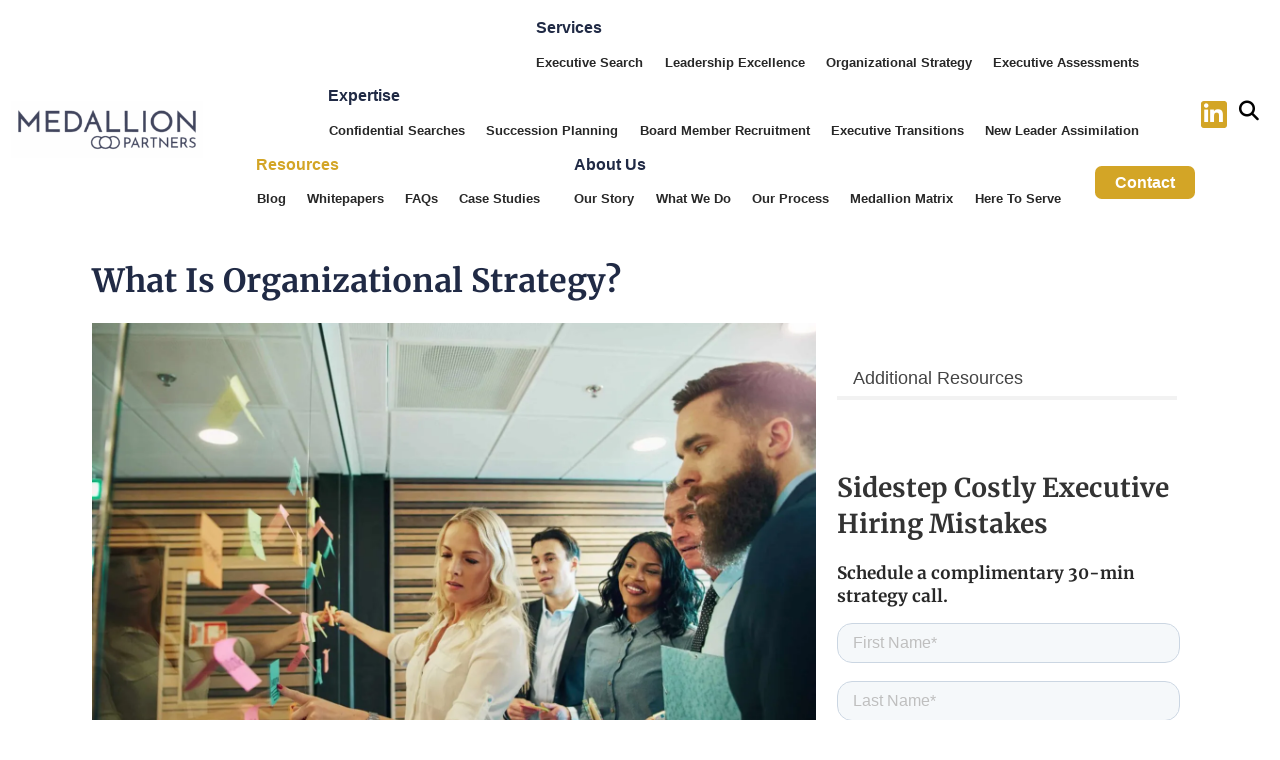

--- FILE ---
content_type: text/html; charset=UTF-8
request_url: https://medallionpartnersinc.com/what-is-organizational-strategy/
body_size: 29860
content:
<!DOCTYPE html>
<html lang="en-US">
<head><meta charset="UTF-8"><script>if(navigator.userAgent.match(/MSIE|Internet Explorer/i)||navigator.userAgent.match(/Trident\/7\..*?rv:11/i)){var href=document.location.href;if(!href.match(/[?&]nowprocket/)){if(href.indexOf("?")==-1){if(href.indexOf("#")==-1){document.location.href=href+"?nowprocket=1"}else{document.location.href=href.replace("#","?nowprocket=1#")}}else{if(href.indexOf("#")==-1){document.location.href=href+"&nowprocket=1"}else{document.location.href=href.replace("#","&nowprocket=1#")}}}}</script><script>class RocketLazyLoadScripts{constructor(){this.v="1.2.4",this.triggerEvents=["keydown","mousedown","mousemove","touchmove","touchstart","touchend","wheel"],this.userEventHandler=this._triggerListener.bind(this),this.touchStartHandler=this._onTouchStart.bind(this),this.touchMoveHandler=this._onTouchMove.bind(this),this.touchEndHandler=this._onTouchEnd.bind(this),this.clickHandler=this._onClick.bind(this),this.interceptedClicks=[],window.addEventListener("pageshow",t=>{this.persisted=t.persisted}),window.addEventListener("DOMContentLoaded",()=>{this._preconnect3rdParties()}),this.delayedScripts={normal:[],async:[],defer:[]},this.trash=[],this.allJQueries=[]}_addUserInteractionListener(t){if(document.hidden){t._triggerListener();return}this.triggerEvents.forEach(e=>window.addEventListener(e,t.userEventHandler,{passive:!0})),window.addEventListener("touchstart",t.touchStartHandler,{passive:!0}),window.addEventListener("mousedown",t.touchStartHandler),document.addEventListener("visibilitychange",t.userEventHandler)}_removeUserInteractionListener(){this.triggerEvents.forEach(t=>window.removeEventListener(t,this.userEventHandler,{passive:!0})),document.removeEventListener("visibilitychange",this.userEventHandler)}_onTouchStart(t){"HTML"!==t.target.tagName&&(window.addEventListener("touchend",this.touchEndHandler),window.addEventListener("mouseup",this.touchEndHandler),window.addEventListener("touchmove",this.touchMoveHandler,{passive:!0}),window.addEventListener("mousemove",this.touchMoveHandler),t.target.addEventListener("click",this.clickHandler),this._renameDOMAttribute(t.target,"onclick","rocket-onclick"),this._pendingClickStarted())}_onTouchMove(t){window.removeEventListener("touchend",this.touchEndHandler),window.removeEventListener("mouseup",this.touchEndHandler),window.removeEventListener("touchmove",this.touchMoveHandler,{passive:!0}),window.removeEventListener("mousemove",this.touchMoveHandler),t.target.removeEventListener("click",this.clickHandler),this._renameDOMAttribute(t.target,"rocket-onclick","onclick"),this._pendingClickFinished()}_onTouchEnd(){window.removeEventListener("touchend",this.touchEndHandler),window.removeEventListener("mouseup",this.touchEndHandler),window.removeEventListener("touchmove",this.touchMoveHandler,{passive:!0}),window.removeEventListener("mousemove",this.touchMoveHandler)}_onClick(t){t.target.removeEventListener("click",this.clickHandler),this._renameDOMAttribute(t.target,"rocket-onclick","onclick"),this.interceptedClicks.push(t),t.preventDefault(),t.stopPropagation(),t.stopImmediatePropagation(),this._pendingClickFinished()}_replayClicks(){window.removeEventListener("touchstart",this.touchStartHandler,{passive:!0}),window.removeEventListener("mousedown",this.touchStartHandler),this.interceptedClicks.forEach(t=>{t.target.dispatchEvent(new MouseEvent("click",{view:t.view,bubbles:!0,cancelable:!0}))})}_waitForPendingClicks(){return new Promise(t=>{this._isClickPending?this._pendingClickFinished=t:t()})}_pendingClickStarted(){this._isClickPending=!0}_pendingClickFinished(){this._isClickPending=!1}_renameDOMAttribute(t,e,r){t.hasAttribute&&t.hasAttribute(e)&&(event.target.setAttribute(r,event.target.getAttribute(e)),event.target.removeAttribute(e))}_triggerListener(){this._removeUserInteractionListener(this),"loading"===document.readyState?document.addEventListener("DOMContentLoaded",this._loadEverythingNow.bind(this)):this._loadEverythingNow()}_preconnect3rdParties(){let t=[];document.querySelectorAll("script[type=rocketlazyloadscript][data-rocket-src]").forEach(e=>{let r=e.getAttribute("data-rocket-src");if(r&&0!==r.indexOf("data:")){0===r.indexOf("//")&&(r=location.protocol+r);try{let i=new URL(r).origin;i!==location.origin&&t.push({src:i,crossOrigin:e.crossOrigin||"module"===e.getAttribute("data-rocket-type")})}catch(n){}}}),t=[...new Map(t.map(t=>[JSON.stringify(t),t])).values()],this._batchInjectResourceHints(t,"preconnect")}async _loadEverythingNow(){this.lastBreath=Date.now(),this._delayEventListeners(),this._delayJQueryReady(this),this._handleDocumentWrite(),this._registerAllDelayedScripts(),this._preloadAllScripts(),await this._loadScriptsFromList(this.delayedScripts.normal),await this._loadScriptsFromList(this.delayedScripts.defer),await this._loadScriptsFromList(this.delayedScripts.async);try{await this._triggerDOMContentLoaded(),await this._pendingWebpackRequests(this),await this._triggerWindowLoad()}catch(t){console.error(t)}window.dispatchEvent(new Event("rocket-allScriptsLoaded")),this._waitForPendingClicks().then(()=>{this._replayClicks()}),this._emptyTrash()}_registerAllDelayedScripts(){document.querySelectorAll("script[type=rocketlazyloadscript]").forEach(t=>{t.hasAttribute("data-rocket-src")?t.hasAttribute("async")&&!1!==t.async?this.delayedScripts.async.push(t):t.hasAttribute("defer")&&!1!==t.defer||"module"===t.getAttribute("data-rocket-type")?this.delayedScripts.defer.push(t):this.delayedScripts.normal.push(t):this.delayedScripts.normal.push(t)})}async _transformScript(t){if(await this._littleBreath(),!0===t.noModule&&"noModule"in HTMLScriptElement.prototype){t.setAttribute("data-rocket-status","skipped");return}return new Promise(navigator.userAgent.indexOf("Firefox/")>0||""===navigator.vendor?e=>{let r=document.createElement("script");[...t.attributes].forEach(t=>{let e=t.nodeName;"type"!==e&&("data-rocket-type"===e&&(e="type"),"data-rocket-src"===e&&(e="src"),r.setAttribute(e,t.nodeValue))}),t.text&&(r.text=t.text),r.hasAttribute("src")?(r.addEventListener("load",e),r.addEventListener("error",e)):(r.text=t.text,e());try{t.parentNode.replaceChild(r,t)}catch(i){e()}}:e=>{function r(){t.setAttribute("data-rocket-status","failed"),e()}try{let i=t.getAttribute("data-rocket-type"),n=t.getAttribute("data-rocket-src");i?(t.type=i,t.removeAttribute("data-rocket-type")):t.removeAttribute("type"),t.addEventListener("load",function r(){t.setAttribute("data-rocket-status","executed"),e()}),t.addEventListener("error",r),n?(t.removeAttribute("data-rocket-src"),t.src=n):t.src="data:text/javascript;base64,"+window.btoa(unescape(encodeURIComponent(t.text)))}catch(s){r()}})}async _loadScriptsFromList(t){let e=t.shift();return e&&e.isConnected?(await this._transformScript(e),this._loadScriptsFromList(t)):Promise.resolve()}_preloadAllScripts(){this._batchInjectResourceHints([...this.delayedScripts.normal,...this.delayedScripts.defer,...this.delayedScripts.async],"preload")}_batchInjectResourceHints(t,e){var r=document.createDocumentFragment();t.forEach(t=>{let i=t.getAttribute&&t.getAttribute("data-rocket-src")||t.src;if(i){let n=document.createElement("link");n.href=i,n.rel=e,"preconnect"!==e&&(n.as="script"),t.getAttribute&&"module"===t.getAttribute("data-rocket-type")&&(n.crossOrigin=!0),t.crossOrigin&&(n.crossOrigin=t.crossOrigin),t.integrity&&(n.integrity=t.integrity),r.appendChild(n),this.trash.push(n)}}),document.head.appendChild(r)}_delayEventListeners(){let t={};function e(e,r){!function e(r){!t[r]&&(t[r]={originalFunctions:{add:r.addEventListener,remove:r.removeEventListener},eventsToRewrite:[]},r.addEventListener=function(){arguments[0]=i(arguments[0]),t[r].originalFunctions.add.apply(r,arguments)},r.removeEventListener=function(){arguments[0]=i(arguments[0]),t[r].originalFunctions.remove.apply(r,arguments)});function i(e){return t[r].eventsToRewrite.indexOf(e)>=0?"rocket-"+e:e}}(e),t[e].eventsToRewrite.push(r)}function r(t,e){let r=t[e];Object.defineProperty(t,e,{get:()=>r||function(){},set(i){t["rocket"+e]=r=i}})}e(document,"DOMContentLoaded"),e(window,"DOMContentLoaded"),e(window,"load"),e(window,"pageshow"),e(document,"readystatechange"),r(document,"onreadystatechange"),r(window,"onload"),r(window,"onpageshow")}_delayJQueryReady(t){let e;function r(t){return t.split(" ").map(t=>"load"===t||0===t.indexOf("load.")?"rocket-jquery-load":t).join(" ")}function i(i){if(i&&i.fn&&!t.allJQueries.includes(i)){i.fn.ready=i.fn.init.prototype.ready=function(e){return t.domReadyFired?e.bind(document)(i):document.addEventListener("rocket-DOMContentLoaded",()=>e.bind(document)(i)),i([])};let n=i.fn.on;i.fn.on=i.fn.init.prototype.on=function(){return this[0]===window&&("string"==typeof arguments[0]||arguments[0]instanceof String?arguments[0]=r(arguments[0]):"object"==typeof arguments[0]&&Object.keys(arguments[0]).forEach(t=>{let e=arguments[0][t];delete arguments[0][t],arguments[0][r(t)]=e})),n.apply(this,arguments),this},t.allJQueries.push(i)}e=i}i(window.jQuery),Object.defineProperty(window,"jQuery",{get:()=>e,set(t){i(t)}})}async _pendingWebpackRequests(t){let e=document.querySelector("script[data-webpack]");async function r(){return new Promise(t=>{e.addEventListener("load",t),e.addEventListener("error",t)})}e&&(await r(),await t._requestAnimFrame(),await t._pendingWebpackRequests(t))}async _triggerDOMContentLoaded(){this.domReadyFired=!0,await this._littleBreath(),document.dispatchEvent(new Event("rocket-DOMContentLoaded")),await this._littleBreath(),window.dispatchEvent(new Event("rocket-DOMContentLoaded")),await this._littleBreath(),document.dispatchEvent(new Event("rocket-readystatechange")),await this._littleBreath(),document.rocketonreadystatechange&&document.rocketonreadystatechange()}async _triggerWindowLoad(){await this._littleBreath(),window.dispatchEvent(new Event("rocket-load")),await this._littleBreath(),window.rocketonload&&window.rocketonload(),await this._littleBreath(),this.allJQueries.forEach(t=>t(window).trigger("rocket-jquery-load")),await this._littleBreath();let t=new Event("rocket-pageshow");t.persisted=this.persisted,window.dispatchEvent(t),await this._littleBreath(),window.rocketonpageshow&&window.rocketonpageshow({persisted:this.persisted})}_handleDocumentWrite(){let t=new Map;document.write=document.writeln=function(e){let r=document.currentScript;r||console.error("WPRocket unable to document.write this: "+e);let i=document.createRange(),n=r.parentElement,s=t.get(r);void 0===s&&(s=r.nextSibling,t.set(r,s));let a=document.createDocumentFragment();i.setStart(a,0),a.appendChild(i.createContextualFragment(e)),n.insertBefore(a,s)}}async _littleBreath(){Date.now()-this.lastBreath>45&&(await this._requestAnimFrame(),this.lastBreath=Date.now())}async _requestAnimFrame(){return document.hidden?new Promise(t=>setTimeout(t)):new Promise(t=>requestAnimationFrame(t))}_emptyTrash(){this.trash.forEach(t=>t.remove())}static run(){let t=new RocketLazyLoadScripts;t._addUserInteractionListener(t)}}RocketLazyLoadScripts.run();</script>
	<!-- Google Tag Manager -->
<script>(function(w,d,s,l,i){w[l]=w[l]||[];w[l].push({'gtm.start':
new Date().getTime(),event:'gtm.js'});var f=d.getElementsByTagName(s)[0],
j=d.createElement(s),dl=l!='dataLayer'?'&l='+l:'';j.async=true;j.src=
'https://www.googletagmanager.com/gtm.js?id='+i+dl;f.parentNode.insertBefore(j,f);
})(window,document,'script','dataLayer','GTM-P5RH9LP');</script>
<!-- End Google Tag Manager -->
	<!-- Google Tag Manager -->
<script>(function(w,d,s,l,i){w[l]=w[l]||[];w[l].push({'gtm.start':
new Date().getTime(),event:'gtm.js'});var f=d.getElementsByTagName(s)[0],
j=d.createElement(s),dl=l!='dataLayer'?'&l='+l:'';j.async=true;j.src=
'https://www.googletagmanager.com/gtm.js?id='+i+dl;f.parentNode.insertBefore(j,f);
})(window,document,'script','dataLayer','GTM-K28WZG6W');</script>
<!-- End Google Tag Manager -->
	<!-- Set up Meta -->
	<meta name="google-site-verification" content="IfiwLOOnDl20hylButhOGtIUbiv-Tc4umsjVLS0KgcA" />
	<meta http-equiv="X-UA-Compatible" content="IE=edge"/>
	

	<!-- Set the viewport width to device width for mobile -->
	<meta name="viewport" content="width=device-width, initial-scale=1, maximum-scale=5, user-scalable=yes">
	<!-- Remove Microsoft Edge's & Safari phone-email styling -->
	<meta name="format-detection" content="telephone=no,email=no,url=no">
	<!-- Color mobile browser tab -->
<!--	<meta name="theme-color" content="#4285f4" />-->

	<!-- Add external fonts below (GoogleFonts / Typekit) -->
	
    
    
	
    <link rel="stylesheet" data-pmdelayedstyle="https://use.typekit.net/kwb7wwe.css">
	<script type="rocketlazyloadscript" id="mcjs">!function(c,h,i,m,p){m=c.createElement(h),p=c.getElementsByTagName(h)[0],m.async=1,m.src=i,p.parentNode.insertBefore(m,p)}(document,"script","https://chimpstatic.com/mcjs-connected/js/users/fd3a9ef956eef767c801ec1b2/7ffceacc36b2d457c77036a2d.js");</script>
	<meta name='robots' content='index, follow, max-image-preview:large, max-snippet:-1, max-video-preview:-1' />
	<style>img:is([sizes="auto" i], [sizes^="auto," i]) { contain-intrinsic-size: 3000px 1500px }</style>
	<style id="nelio-ab-testing-overlay" type="text/css">@keyframes nelio-ab-testing-overlay{to{width:0;height:0}}body:not(.nab-done)::before,body:not(.nab-done)::after{animation:1ms 3000ms linear nelio-ab-testing-overlay forwards!important;background:#fff!important;display:block!important;content:""!important;position:fixed!important;top:0!important;left:0!important;width:100vw;height:120vh;pointer-events:none!important;z-index:9999999999!important}html.nab-redirecting body::before,html.nab-redirecting body::after{animation:none!important}</style>
	<!-- This site is optimized with the Yoast SEO plugin v26.7 - https://yoast.com/wordpress/plugins/seo/ -->
	<title>What Is Organizational Strategy? - Medallion Partners</title><style id="perfmatters-used-css">a{color:#d3a526;}a:hover,a:focus{color:#271d9b;}.widget{margin-bottom:20px;}.kt-block-spacer{height:60px;position:relative;}.kt-block-spacer .kt-divider{border:0;border-top:1px solid #eee;}.kt-block-spacer .kt-divider,.kt-divider-stripe{left:50%;margin:0;padding:0;position:absolute;top:50%;transform:perspective(1px) translate(-50%,-50%);width:100%;}.wp-block-kadence-spacer.aligncenter{width:100%;}.wp-block-kadence-image:not(:last-child){margin-bottom:1em;}.wp-block-kadence-image img{border:0 solid;box-sizing:border-box;max-width:100%;}.wp-block-kadence-image .aligncenter{text-align:center;}.wp-block-kadence-image .aligncenter,.wp-block-kadence-image .alignleft,.wp-block-kadence-image .alignright{display:table;}.wp-block-kadence-image .aligncenter{margin-left:auto;margin-right:auto;}.wp-block-kadence-image figure{margin:0;}.wp-block-kadence-posts .loop-entry{border-radius:.25rem;box-shadow:0 15px 25px -10px rgba(0,0,0,.05);}.wp-block-kadence-posts .content-bg{background:var(--global-palette9,#fff);}.wp-block-kadence-posts.kb-posts-style-unboxed .loop-entry.content-bg{background:transparent;box-shadow:none;}.wp-block-kadence-posts.kb-posts-style-unboxed .loop-entry.content-bg>.entry-content-wrap{padding:0;}.wp-block-kadence-posts .loop-entry .entry-header .entry-title{margin:0;}.wp-block-kadence-posts .loop-entry .entry-content-wrap{padding:2rem;}.wp-block-kadence-posts.grid-cols{-moz-column-gap:2.5rem;column-gap:2.5rem;display:grid;grid-template-columns:minmax(0,1fr);row-gap:2.5rem;}.wp-block-kadence-posts.grid-cols:before{display:none;}@media screen and (min-width:768px){.wp-block-kadence-posts.grid-lg-col-1.item-image-style-beside article.loop-entry.has-post-thumbnail:not(.kb-post-no-image){display:grid;grid-template-columns:minmax(0,1fr) minmax(0,2fr);}.wp-block-kadence-posts.kb-posts-style-unboxed.grid-lg-col-1.item-image-style-beside article.loop-entry{gap:2rem;}.wp-block-kadence-posts.grid-lg-col-1.item-image-style-beside article.loop-entry.has-post-thumbnail.kb-post-no-image{grid-template-columns:minmax(0,1fr);}}@media screen and (max-width:767px){.wp-block-kadence-posts.grid-lg-col-1.item-image-style-beside article.loop-entry.has-post-thumbnail{display:block;}}@media screen and (min-width:576px){.wp-block-kadence-posts.grid-sm-col-1{grid-template-columns:minmax(0,1fr);}}@media screen and (min-width:1025px){.wp-block-kadence-posts.grid-lg-col-1{grid-template-columns:minmax(0,1fr);}}.kt-accordion-wrap .kt-accordion-header-wrap{margin:0;padding:0;}.kt-blocks-accordion-header{align-content:space-between;align-items:center;background-color:var(--global-palette8,#f2f2f2);border:0 solid transparent;border-radius:0;box-shadow:none;color:var(--global-palette5,#555);display:flex;font-size:18px;line-height:24px;padding:10px 14px;position:relative;text-align:left;text-shadow:none;text-transform:none;transition:all .2s ease-in-out;width:100%;}.kt-blocks-accordion-header .kt-blocks-accordion-title{word-wrap:break-word;white-space:normal;}.kt-blocks-accordion-header:focus{box-shadow:none;text-shadow:none;}.kt-blocks-accordion-header:hover{background-color:var(--global-palette7,#eee);box-shadow:none;color:var(--global-palette5,#444);text-shadow:none;}.kt-blocks-accordion-header:hover .kt-blocks-accordion-icon-trigger:after,.kt-blocks-accordion-header:hover .kt-blocks-accordion-icon-trigger:before{background-color:currentColor;}.kt-blocks-accordion-title-wrap{display:flex;padding-right:10px;}.kt-accordion-panel-inner:after{clear:both;content:"";display:table;}.kt-accodion-icon-style-none .kt-blocks-accordion-icon-trigger{display:none;}.kt-blocks-accordion-icon-trigger{box-sizing:content-box;display:block;height:24px;margin-left:auto;min-width:24px;position:relative;transition:all .2s ease-in-out;width:24px;}.kt-blocks-accordion-icon-trigger:after,.kt-blocks-accordion-icon-trigger:before{background-color:var(--global-palette5,#444);}.kt-accordion-header-wrap{margin-top:8px;}.kt-accordion-inner-wrap .wp-block-kadence-pane:first-child>.kt-accordion-header-wrap{margin-top:0;}.kt-accordion-panel-inner{border-top-width:1px;border:1px solid var(--global-palette7,#eee);border-top:0 solid var(--global-palette7,#eee);padding:20px;}.kt-accordion-panel{display:block;}.kt-accordion-panel.kt-accordion-panel-hidden{display:none;max-height:0 !important;overflow:hidden;}.wp-block-kadence-column{display:flex;flex-direction:column;min-height:0;min-width:0;z-index:1;}.kt-inside-inner-col{border:0 solid transparent;position:relative;transition:all .3s ease;}</style><link rel="preload" as="style" href="https://medallionpartnersinc.com/wp-content/cache/perfmatters/medallionpartnersinc.com/fonts/d3695db1f41c.google-fonts.css" /><link rel="stylesheet" href="https://medallionpartnersinc.com/wp-content/cache/perfmatters/medallionpartnersinc.com/fonts/d3695db1f41c.google-fonts.css" media="print" onload="this.media='all'" /><noscript><link rel="stylesheet" href="https://medallionpartnersinc.com/wp-content/cache/perfmatters/medallionpartnersinc.com/fonts/d3695db1f41c.google-fonts.css" /></noscript>
	<meta name="description" content="Organizational strategies provide a framework for systemically approaching issues like resource-allocation, goal-setting, and long-term success." />
	<link rel="canonical" href="https://medallionpartnersinc.com/what-is-organizational-strategy/" />
	<meta property="og:locale" content="en_US" />
	<meta property="og:type" content="article" />
	<meta property="og:title" content="What Is Organizational Strategy? - Medallion Partners" />
	<meta property="og:description" content="Organizational strategies provide a framework for systemically approaching issues like resource-allocation, goal-setting, and long-term success." />
	<meta property="og:url" content="https://medallionpartnersinc.com/what-is-organizational-strategy/" />
	<meta property="og:site_name" content="Medallion Partners" />
	<meta property="article:published_time" content="2023-03-17T17:09:00+00:00" />
	<meta property="article:modified_time" content="2023-10-16T14:18:06+00:00" />
	<meta property="og:image" content="https://i0.wp.com/medallionpartnersinc.com/wp-content/uploads/2023/05/What-is-organizational-strategy-scaled-1.jpeg" />
	<meta property="og:image:width" content="2560" />
	<meta property="og:image:height" content="1693" />
	<meta property="og:image:type" content="image/jpeg" />
	<meta name="author" content="developer" />
	<meta name="twitter:card" content="summary_large_image" />
	<meta name="twitter:label1" content="Written by" />
	<meta name="twitter:data1" content="developer" />
	<meta name="twitter:label2" content="Est. reading time" />
	<meta name="twitter:data2" content="4 minutes" />
	<script type="application/ld+json" class="yoast-schema-graph">{"@context":"https://schema.org","@graph":[{"@type":"Article","@id":"https://medallionpartnersinc.com/what-is-organizational-strategy/#article","isPartOf":{"@id":"https://medallionpartnersinc.com/what-is-organizational-strategy/"},"author":{"name":"developer","@id":"https://medallionpartnersinc.com/#/schema/person/fe9e0ae3c1d190e24370f9ba3b14c278"},"headline":"What Is Organizational Strategy?","datePublished":"2023-03-17T17:09:00+00:00","dateModified":"2023-10-16T14:18:06+00:00","mainEntityOfPage":{"@id":"https://medallionpartnersinc.com/what-is-organizational-strategy/"},"wordCount":791,"commentCount":0,"publisher":{"@id":"https://medallionpartnersinc.com/#organization"},"image":{"@id":"https://medallionpartnersinc.com/what-is-organizational-strategy/#primaryimage"},"thumbnailUrl":"https://i0.wp.com/medallionpartnersinc.com/wp-content/uploads/2023/05/What-is-organizational-strategy-scaled-1.jpeg","keywords":["Organizational Strategy"],"articleSection":["Articles","Organizational Strategy"],"inLanguage":"en-US"},{"@type":"WebPage","@id":"https://medallionpartnersinc.com/what-is-organizational-strategy/","url":"https://medallionpartnersinc.com/what-is-organizational-strategy/","name":"What Is Organizational Strategy? - Medallion Partners","isPartOf":{"@id":"https://medallionpartnersinc.com/#website"},"primaryImageOfPage":{"@id":"https://medallionpartnersinc.com/what-is-organizational-strategy/#primaryimage"},"image":{"@id":"https://medallionpartnersinc.com/what-is-organizational-strategy/#primaryimage"},"thumbnailUrl":"https://i0.wp.com/medallionpartnersinc.com/wp-content/uploads/2023/05/What-is-organizational-strategy-scaled-1.jpeg","datePublished":"2023-03-17T17:09:00+00:00","dateModified":"2023-10-16T14:18:06+00:00","description":"Organizational strategies provide a framework for systemically approaching issues like resource-allocation, goal-setting, and long-term success.","breadcrumb":{"@id":"https://medallionpartnersinc.com/what-is-organizational-strategy/#breadcrumb"},"inLanguage":"en-US","potentialAction":[{"@type":"ReadAction","target":["https://medallionpartnersinc.com/what-is-organizational-strategy/"]}]},{"@type":"ImageObject","inLanguage":"en-US","@id":"https://medallionpartnersinc.com/what-is-organizational-strategy/#primaryimage","url":"https://i0.wp.com/medallionpartnersinc.com/wp-content/uploads/2023/05/What-is-organizational-strategy-scaled-1.jpeg","contentUrl":"https://i0.wp.com/medallionpartnersinc.com/wp-content/uploads/2023/05/What-is-organizational-strategy-scaled-1.jpeg","width":2560,"height":1693,"caption":"The people in the office standing at the wall with stickers and brainstorming."},{"@type":"BreadcrumbList","@id":"https://medallionpartnersinc.com/what-is-organizational-strategy/#breadcrumb","itemListElement":[{"@type":"ListItem","position":1,"name":"All Blog","item":"https://medallionpartnersinc.com/insights/"},{"@type":"ListItem","position":2,"name":"What Is Organizational Strategy?"}]},{"@type":"WebSite","@id":"https://medallionpartnersinc.com/#website","url":"https://medallionpartnersinc.com/","name":"Medallion Partners","description":"Medallion Partners","publisher":{"@id":"https://medallionpartnersinc.com/#organization"},"potentialAction":[{"@type":"SearchAction","target":{"@type":"EntryPoint","urlTemplate":"https://medallionpartnersinc.com/?s={search_term_string}"},"query-input":{"@type":"PropertyValueSpecification","valueRequired":true,"valueName":"search_term_string"}}],"inLanguage":"en-US"},{"@type":"Organization","@id":"https://medallionpartnersinc.com/#organization","name":"Medallion Partners","url":"https://medallionpartnersinc.com/","logo":{"@type":"ImageObject","inLanguage":"en-US","@id":"https://medallionpartnersinc.com/#/schema/logo/image/","url":"https://medallionpartnersinc.com/wp-content/uploads/2025/06/MEDALLION-PARTNERS-LOGO.png","contentUrl":"https://medallionpartnersinc.com/wp-content/uploads/2025/06/MEDALLION-PARTNERS-LOGO.png","width":1000,"height":300,"caption":"Medallion Partners"},"image":{"@id":"https://medallionpartnersinc.com/#/schema/logo/image/"},"sameAs":["https://www.linkedin.com/company/medallion-partners-inc/"]},{"@type":"Person","@id":"https://medallionpartnersinc.com/#/schema/person/fe9e0ae3c1d190e24370f9ba3b14c278","name":"developer","image":{"@type":"ImageObject","inLanguage":"en-US","@id":"https://medallionpartnersinc.com/#/schema/person/image/","url":"https://secure.gravatar.com/avatar/540f96129bf08bd26cfcbeb82b55e12a21553519be9abe13cbeb7d3b3a4fec16?s=96&d=mm&r=g","contentUrl":"https://secure.gravatar.com/avatar/540f96129bf08bd26cfcbeb82b55e12a21553519be9abe13cbeb7d3b3a4fec16?s=96&d=mm&r=g","caption":"developer"},"url":"https://medallionpartnersinc.com/author/developer/"}]}</script>
	<!-- / Yoast SEO plugin. -->


<link rel='dns-prefetch' href='//js.hs-scripts.com' />
<link rel='dns-prefetch' href='//unpkg.com' />
<link rel='dns-prefetch' href='//i0.wp.com' />

<link href='https://i0.wp.com' rel='preconnect' />
<link rel="alternate" type="application/rss+xml" title="Medallion Partners &raquo; Feed" href="https://medallionpartnersinc.com/feed/" />
<style id='safe-svg-svg-icon-style-inline-css'>
.safe-svg-cover{text-align:center}.safe-svg-cover .safe-svg-inside{display:inline-block;max-width:100%}.safe-svg-cover svg{fill:currentColor;height:100%;max-height:100%;max-width:100%;width:100%}

</style>
<style id='global-styles-inline-css'>
:root{--wp--preset--aspect-ratio--square: 1;--wp--preset--aspect-ratio--4-3: 4/3;--wp--preset--aspect-ratio--3-4: 3/4;--wp--preset--aspect-ratio--3-2: 3/2;--wp--preset--aspect-ratio--2-3: 2/3;--wp--preset--aspect-ratio--16-9: 16/9;--wp--preset--aspect-ratio--9-16: 9/16;--wp--preset--color--black: #000000;--wp--preset--color--cyan-bluish-gray: #abb8c3;--wp--preset--color--white: #ffffff;--wp--preset--color--pale-pink: #f78da7;--wp--preset--color--vivid-red: #cf2e2e;--wp--preset--color--luminous-vivid-orange: #ff6900;--wp--preset--color--luminous-vivid-amber: #fcb900;--wp--preset--color--light-green-cyan: #7bdcb5;--wp--preset--color--vivid-green-cyan: #00d084;--wp--preset--color--pale-cyan-blue: #8ed1fc;--wp--preset--color--vivid-cyan-blue: #0693e3;--wp--preset--color--vivid-purple: #9b51e0;--wp--preset--color--blue: #2d22b4;--wp--preset--gradient--vivid-cyan-blue-to-vivid-purple: linear-gradient(135deg,rgba(6,147,227,1) 0%,rgb(155,81,224) 100%);--wp--preset--gradient--light-green-cyan-to-vivid-green-cyan: linear-gradient(135deg,rgb(122,220,180) 0%,rgb(0,208,130) 100%);--wp--preset--gradient--luminous-vivid-amber-to-luminous-vivid-orange: linear-gradient(135deg,rgba(252,185,0,1) 0%,rgba(255,105,0,1) 100%);--wp--preset--gradient--luminous-vivid-orange-to-vivid-red: linear-gradient(135deg,rgba(255,105,0,1) 0%,rgb(207,46,46) 100%);--wp--preset--gradient--very-light-gray-to-cyan-bluish-gray: linear-gradient(135deg,rgb(238,238,238) 0%,rgb(169,184,195) 100%);--wp--preset--gradient--cool-to-warm-spectrum: linear-gradient(135deg,rgb(74,234,220) 0%,rgb(151,120,209) 20%,rgb(207,42,186) 40%,rgb(238,44,130) 60%,rgb(251,105,98) 80%,rgb(254,248,76) 100%);--wp--preset--gradient--blush-light-purple: linear-gradient(135deg,rgb(255,206,236) 0%,rgb(152,150,240) 100%);--wp--preset--gradient--blush-bordeaux: linear-gradient(135deg,rgb(254,205,165) 0%,rgb(254,45,45) 50%,rgb(107,0,62) 100%);--wp--preset--gradient--luminous-dusk: linear-gradient(135deg,rgb(255,203,112) 0%,rgb(199,81,192) 50%,rgb(65,88,208) 100%);--wp--preset--gradient--pale-ocean: linear-gradient(135deg,rgb(255,245,203) 0%,rgb(182,227,212) 50%,rgb(51,167,181) 100%);--wp--preset--gradient--electric-grass: linear-gradient(135deg,rgb(202,248,128) 0%,rgb(113,206,126) 100%);--wp--preset--gradient--midnight: linear-gradient(135deg,rgb(2,3,129) 0%,rgb(40,116,252) 100%);--wp--preset--font-size--small: 1rem;--wp--preset--font-size--medium: 1.125rem;--wp--preset--font-size--large: 1.25rem;--wp--preset--font-size--x-large: 42px;--wp--preset--font-size--h-1: 5.625rem;--wp--preset--font-size--h-2: 3.75rem;--wp--preset--font-size--h-3: 3.125rem;--wp--preset--font-size--h-4: 1.875rem;--wp--preset--font-size--h-5: 1.625rem;--wp--preset--font-size--h-6: 1.375rem;--wp--preset--spacing--20: 0.44rem;--wp--preset--spacing--30: 0.67rem;--wp--preset--spacing--40: 1rem;--wp--preset--spacing--50: 1.5rem;--wp--preset--spacing--60: 2.25rem;--wp--preset--spacing--70: 3.38rem;--wp--preset--spacing--80: 5.06rem;--wp--preset--shadow--natural: 6px 6px 9px rgba(0, 0, 0, 0.2);--wp--preset--shadow--deep: 12px 12px 50px rgba(0, 0, 0, 0.4);--wp--preset--shadow--sharp: 6px 6px 0px rgba(0, 0, 0, 0.2);--wp--preset--shadow--outlined: 6px 6px 0px -3px rgba(255, 255, 255, 1), 6px 6px rgba(0, 0, 0, 1);--wp--preset--shadow--crisp: 6px 6px 0px rgba(0, 0, 0, 1);}:root { --wp--style--global--content-size: 104.75rem;--wp--style--global--wide-size: 104.75rem; }:where(body) { margin: 0; }.wp-site-blocks > .alignleft { float: left; margin-right: 2em; }.wp-site-blocks > .alignright { float: right; margin-left: 2em; }.wp-site-blocks > .aligncenter { justify-content: center; margin-left: auto; margin-right: auto; }:where(.wp-site-blocks) > * { margin-block-start: 24px; margin-block-end: 0; }:where(.wp-site-blocks) > :first-child { margin-block-start: 0; }:where(.wp-site-blocks) > :last-child { margin-block-end: 0; }:root { --wp--style--block-gap: 24px; }:root :where(.is-layout-flow) > :first-child{margin-block-start: 0;}:root :where(.is-layout-flow) > :last-child{margin-block-end: 0;}:root :where(.is-layout-flow) > *{margin-block-start: 24px;margin-block-end: 0;}:root :where(.is-layout-constrained) > :first-child{margin-block-start: 0;}:root :where(.is-layout-constrained) > :last-child{margin-block-end: 0;}:root :where(.is-layout-constrained) > *{margin-block-start: 24px;margin-block-end: 0;}:root :where(.is-layout-flex){gap: 24px;}:root :where(.is-layout-grid){gap: 24px;}.is-layout-flow > .alignleft{float: left;margin-inline-start: 0;margin-inline-end: 2em;}.is-layout-flow > .alignright{float: right;margin-inline-start: 2em;margin-inline-end: 0;}.is-layout-flow > .aligncenter{margin-left: auto !important;margin-right: auto !important;}.is-layout-constrained > .alignleft{float: left;margin-inline-start: 0;margin-inline-end: 2em;}.is-layout-constrained > .alignright{float: right;margin-inline-start: 2em;margin-inline-end: 0;}.is-layout-constrained > .aligncenter{margin-left: auto !important;margin-right: auto !important;}.is-layout-constrained > :where(:not(.alignleft):not(.alignright):not(.alignfull)){max-width: var(--wp--style--global--content-size);margin-left: auto !important;margin-right: auto !important;}.is-layout-constrained > .alignwide{max-width: var(--wp--style--global--wide-size);}body .is-layout-flex{display: flex;}.is-layout-flex{flex-wrap: wrap;align-items: center;}.is-layout-flex > :is(*, div){margin: 0;}body .is-layout-grid{display: grid;}.is-layout-grid > :is(*, div){margin: 0;}body{padding-top: 0px;padding-right: 0px;padding-bottom: 0px;padding-left: 0px;}a:where(:not(.wp-element-button)){text-decoration: underline;}:root :where(.wp-element-button, .wp-block-button__link){background-color: #32373c;border-width: 0;color: #fff;font-family: inherit;font-size: inherit;line-height: inherit;padding: calc(0.667em + 2px) calc(1.333em + 2px);text-decoration: none;}.has-black-color{color: var(--wp--preset--color--black) !important;}.has-cyan-bluish-gray-color{color: var(--wp--preset--color--cyan-bluish-gray) !important;}.has-white-color{color: var(--wp--preset--color--white) !important;}.has-pale-pink-color{color: var(--wp--preset--color--pale-pink) !important;}.has-vivid-red-color{color: var(--wp--preset--color--vivid-red) !important;}.has-luminous-vivid-orange-color{color: var(--wp--preset--color--luminous-vivid-orange) !important;}.has-luminous-vivid-amber-color{color: var(--wp--preset--color--luminous-vivid-amber) !important;}.has-light-green-cyan-color{color: var(--wp--preset--color--light-green-cyan) !important;}.has-vivid-green-cyan-color{color: var(--wp--preset--color--vivid-green-cyan) !important;}.has-pale-cyan-blue-color{color: var(--wp--preset--color--pale-cyan-blue) !important;}.has-vivid-cyan-blue-color{color: var(--wp--preset--color--vivid-cyan-blue) !important;}.has-vivid-purple-color{color: var(--wp--preset--color--vivid-purple) !important;}.has-blue-color{color: var(--wp--preset--color--blue) !important;}.has-black-background-color{background-color: var(--wp--preset--color--black) !important;}.has-cyan-bluish-gray-background-color{background-color: var(--wp--preset--color--cyan-bluish-gray) !important;}.has-white-background-color{background-color: var(--wp--preset--color--white) !important;}.has-pale-pink-background-color{background-color: var(--wp--preset--color--pale-pink) !important;}.has-vivid-red-background-color{background-color: var(--wp--preset--color--vivid-red) !important;}.has-luminous-vivid-orange-background-color{background-color: var(--wp--preset--color--luminous-vivid-orange) !important;}.has-luminous-vivid-amber-background-color{background-color: var(--wp--preset--color--luminous-vivid-amber) !important;}.has-light-green-cyan-background-color{background-color: var(--wp--preset--color--light-green-cyan) !important;}.has-vivid-green-cyan-background-color{background-color: var(--wp--preset--color--vivid-green-cyan) !important;}.has-pale-cyan-blue-background-color{background-color: var(--wp--preset--color--pale-cyan-blue) !important;}.has-vivid-cyan-blue-background-color{background-color: var(--wp--preset--color--vivid-cyan-blue) !important;}.has-vivid-purple-background-color{background-color: var(--wp--preset--color--vivid-purple) !important;}.has-blue-background-color{background-color: var(--wp--preset--color--blue) !important;}.has-black-border-color{border-color: var(--wp--preset--color--black) !important;}.has-cyan-bluish-gray-border-color{border-color: var(--wp--preset--color--cyan-bluish-gray) !important;}.has-white-border-color{border-color: var(--wp--preset--color--white) !important;}.has-pale-pink-border-color{border-color: var(--wp--preset--color--pale-pink) !important;}.has-vivid-red-border-color{border-color: var(--wp--preset--color--vivid-red) !important;}.has-luminous-vivid-orange-border-color{border-color: var(--wp--preset--color--luminous-vivid-orange) !important;}.has-luminous-vivid-amber-border-color{border-color: var(--wp--preset--color--luminous-vivid-amber) !important;}.has-light-green-cyan-border-color{border-color: var(--wp--preset--color--light-green-cyan) !important;}.has-vivid-green-cyan-border-color{border-color: var(--wp--preset--color--vivid-green-cyan) !important;}.has-pale-cyan-blue-border-color{border-color: var(--wp--preset--color--pale-cyan-blue) !important;}.has-vivid-cyan-blue-border-color{border-color: var(--wp--preset--color--vivid-cyan-blue) !important;}.has-vivid-purple-border-color{border-color: var(--wp--preset--color--vivid-purple) !important;}.has-blue-border-color{border-color: var(--wp--preset--color--blue) !important;}.has-vivid-cyan-blue-to-vivid-purple-gradient-background{background: var(--wp--preset--gradient--vivid-cyan-blue-to-vivid-purple) !important;}.has-light-green-cyan-to-vivid-green-cyan-gradient-background{background: var(--wp--preset--gradient--light-green-cyan-to-vivid-green-cyan) !important;}.has-luminous-vivid-amber-to-luminous-vivid-orange-gradient-background{background: var(--wp--preset--gradient--luminous-vivid-amber-to-luminous-vivid-orange) !important;}.has-luminous-vivid-orange-to-vivid-red-gradient-background{background: var(--wp--preset--gradient--luminous-vivid-orange-to-vivid-red) !important;}.has-very-light-gray-to-cyan-bluish-gray-gradient-background{background: var(--wp--preset--gradient--very-light-gray-to-cyan-bluish-gray) !important;}.has-cool-to-warm-spectrum-gradient-background{background: var(--wp--preset--gradient--cool-to-warm-spectrum) !important;}.has-blush-light-purple-gradient-background{background: var(--wp--preset--gradient--blush-light-purple) !important;}.has-blush-bordeaux-gradient-background{background: var(--wp--preset--gradient--blush-bordeaux) !important;}.has-luminous-dusk-gradient-background{background: var(--wp--preset--gradient--luminous-dusk) !important;}.has-pale-ocean-gradient-background{background: var(--wp--preset--gradient--pale-ocean) !important;}.has-electric-grass-gradient-background{background: var(--wp--preset--gradient--electric-grass) !important;}.has-midnight-gradient-background{background: var(--wp--preset--gradient--midnight) !important;}.has-small-font-size{font-size: var(--wp--preset--font-size--small) !important;}.has-medium-font-size{font-size: var(--wp--preset--font-size--medium) !important;}.has-large-font-size{font-size: var(--wp--preset--font-size--large) !important;}.has-x-large-font-size{font-size: var(--wp--preset--font-size--x-large) !important;}.has-h-1-font-size{font-size: var(--wp--preset--font-size--h-1) !important;}.has-h-2-font-size{font-size: var(--wp--preset--font-size--h-2) !important;}.has-h-3-font-size{font-size: var(--wp--preset--font-size--h-3) !important;}.has-h-4-font-size{font-size: var(--wp--preset--font-size--h-4) !important;}.has-h-5-font-size{font-size: var(--wp--preset--font-size--h-5) !important;}.has-h-6-font-size{font-size: var(--wp--preset--font-size--h-6) !important;}
:root :where(.wp-block-pullquote){font-size: 1.5em;line-height: 1.6;}
</style>
<link rel='stylesheet' id='foundation-css' href='https://medallionpartnersinc.com/wp-content/themes/foundation_new/assets/css/foundation.css?ver=6.7.5' media='all' />
<link rel='stylesheet' id='select2-css' data-pmdelayedstyle="https://medallionpartnersinc.com/wp-content/themes/foundation_new/assets/css/select2.min.css?ver=4.1.0" media='all' />
<link rel='stylesheet' id='custom-css' href='https://medallionpartnersinc.com/wp-content/themes/foundation_new/assets/css/custom.css?ver=1.0.0' media='all' />
<link rel='stylesheet' id='style-css' data-pmdelayedstyle="https://medallionpartnersinc.com/wp-content/themes/foundation_new/style.css" media='all' />
<link rel='stylesheet' id='kadence-blocks-rowlayout-css' data-pmdelayedstyle="https://medallionpartnersinc.com/wp-content/plugins/kadence-blocks/dist/style-blocks-rowlayout.css?ver=3.5.29" media='all' />
<link rel='stylesheet' id='kadence-blocks-column-css' data-pmdelayedstyle="https://medallionpartnersinc.com/wp-content/plugins/kadence-blocks/dist/style-blocks-column.css?ver=3.5.29" media='all' />
<style id='kadence-blocks-global-variables-inline-css'>
:root {--global-kb-font-size-sm:clamp(0.8rem, 0.73rem + 0.217vw, 0.9rem);--global-kb-font-size-md:clamp(1.1rem, 0.995rem + 0.326vw, 1.25rem);--global-kb-font-size-lg:clamp(1.75rem, 1.576rem + 0.543vw, 2rem);--global-kb-font-size-xl:clamp(2.25rem, 1.728rem + 1.63vw, 3rem);--global-kb-font-size-xxl:clamp(2.5rem, 1.456rem + 3.26vw, 4rem);--global-kb-font-size-xxxl:clamp(2.75rem, 0.489rem + 7.065vw, 6rem);}:root {--global-palette1: #3182CE;--global-palette2: #2B6CB0;--global-palette3: #1A202C;--global-palette4: #2D3748;--global-palette5: #4A5568;--global-palette6: #718096;--global-palette7: #EDF2F7;--global-palette8: #F7FAFC;--global-palette9: #ffffff;}
</style>
<style id='kadence_blocks_css-inline-css'>
.kb-row-layout-id848_13671e-c9 > .kt-row-column-wrap{padding-top:var(--global-kb-spacing-sm, 1.5rem);padding-bottom:var(--global-kb-spacing-sm, 1.5rem);grid-template-columns:minmax(0, 1fr);}@media all and (max-width: 767px){.kb-row-layout-id848_13671e-c9 > .kt-row-column-wrap{grid-template-columns:minmax(0, 1fr);}}.kadence-column848_fda551-23 > .kt-inside-inner-col{column-gap:var(--global-kb-gap-sm, 1rem);}.kadence-column848_fda551-23 > .kt-inside-inner-col{flex-direction:column;}.kadence-column848_fda551-23 > .kt-inside-inner-col > .aligncenter{width:100%;}@media all and (max-width: 1024px){.kadence-column848_fda551-23 > .kt-inside-inner-col{flex-direction:column;justify-content:center;}}@media all and (max-width: 767px){.kadence-column848_fda551-23 > .kt-inside-inner-col{flex-direction:column;justify-content:center;}}
</style>
<style id='rocket-lazyload-inline-css'>
.rll-youtube-player{position:relative;padding-bottom:56.23%;height:0;overflow:hidden;max-width:100%;}.rll-youtube-player:focus-within{outline: 2px solid currentColor;outline-offset: 5px;}.rll-youtube-player iframe{position:absolute;top:0;left:0;width:100%;height:100%;z-index:100;background:0 0}.rll-youtube-player img{bottom:0;display:block;left:0;margin:auto;max-width:100%;width:100%;position:absolute;right:0;top:0;border:none;height:auto;-webkit-transition:.4s all;-moz-transition:.4s all;transition:.4s all}.rll-youtube-player img:hover{-webkit-filter:brightness(75%)}.rll-youtube-player .play{height:100%;width:100%;left:0;top:0;position:absolute;background:url(https://i0.wp.com/medallionpartnersinc.com/wp-content/plugins/wp-rocket/assets/img/youtube.png) no-repeat center;background-color: transparent !important;cursor:pointer;border:none;}
</style>
<script id="nelio-ab-testing-main-js-before" data-cfasync="false">
window.nabIsLoading=true;window.nabSettings={"alternativeUrls":["https:\/\/medallionpartnersinc.com\/what-is-organizational-strategy\/"],"api":{"mode":"native","url":"https:\/\/api.nelioabtesting.com\/v1"},"cookieTesting":false,"excludeBots":true,"experiments":[{"active":false,"id":9230,"type":"nab\/page","alternatives":[52,0],"goals":[{"id":0,"name":"Form Submission","conversionActions":[{"type":"nab\/click","attributes":{"mode":"id","value":"contact-us"},"active":true}]}],"segments":[],"segmentEvaluation":"tested-page"}],"gdprCookie":{"name":"","value":""},"heatmaps":[],"hideQueryArgs":false,"ignoreTrailingSlash":true,"isGA4Integrated":false,"isStagingSite":false,"isTestedPostRequest":false,"maxCombinations":24,"nabPosition":"first","numOfAlternatives":0,"optimizeXPath":true,"participationChance":100,"postId":848,"preloadQueryArgUrls":[],"segmentMatching":"all","singleConvPerView":true,"site":"46b9b2a2-e094-49d2-b562-c09340b42b71","throttle":{"global":0,"woocommerce":5},"timezone":"+00:00","useControlUrl":false,"useSendBeacon":true,"version":"8.2.2"};
</script>
<script src="https://medallionpartnersinc.com/wp-content/plugins/nelio-ab-testing/assets/dist/js/public.js?ver=64acc8884e3780aca0fe" id="nelio-ab-testing-main-js" data-cfasync="false"></script>
<script src="https://medallionpartnersinc.com/wp-content/plugins/nelio-ab-testing/assets/dist/js/visitor-type.js?ver=fed1bd0d2f7778dac059" id="nelio-ab-testing-visitor-type-js"></script>
<script src="https://medallionpartnersinc.com/wp-includes/js/jquery/jquery.min.js?ver=3.7.1" id="jquery-core-js"></script>
<script src="https://medallionpartnersinc.com/wp-includes/js/jquery/jquery-migrate.min.js?ver=3.4.1" id="jquery-migrate-js"></script>
<link rel="https://api.w.org/" href="https://medallionpartnersinc.com/wp-json/" /><link rel="alternate" title="JSON" type="application/json" href="https://medallionpartnersinc.com/wp-json/wp/v2/posts/848" /><link rel="EditURI" type="application/rsd+xml" title="RSD" href="https://medallionpartnersinc.com/xmlrpc.php?rsd" />
<link rel='shortlink' href='https://medallionpartnersinc.com/?p=848' />
<!-- Google Tag Manager -->
<script>(function(w,d,s,l,i){w[l]=w[l]||[];w[l].push({'gtm.start':
new Date().getTime(),event:'gtm.js'});var f=d.getElementsByTagName(s)[0],
j=d.createElement(s),dl=l!='dataLayer'?'&l='+l:'';j.async=true;j.src=
'https://www.googletagmanager.com/gtm.js?id='+i+dl;f.parentNode.insertBefore(j,f);
})(window,document,'script','dataLayer','GTM-K28WZG6W');</script>
<!-- End Google Tag Manager -->
<meta name="google-site-verification" content="6BDbtA2JmEtmN3Yfc767CKzIkJXN3k15Jv2XsX_DNgs" />

<!-- Hotjar Tracking Code for https://medallionpartnersinc.com/ -->
<script type="rocketlazyloadscript">
    (function(h,o,t,j,a,r){
        h.hj=h.hj||function(){(h.hj.q=h.hj.q||[]).push(arguments)};
        h._hjSettings={hjid:3730054,hjsv:6};
        a=o.getElementsByTagName('head')[0];
        r=o.createElement('script');r.async=1;
        r.src=t+h._hjSettings.hjid+j+h._hjSettings.hjsv;
        a.appendChild(r);
    })(window,document,'https://static.hotjar.com/c/hotjar-','.js?sv=');
</script>

<style>
/* Wrapper position */
.header-search-wrapper {
  position: relative;
  z-index: 999;
	float:right;
}
	.stay-tuned{
		float:right !important;
	}

/* Toggle Button */
.search-icon {
  background: none;
  border: none;
  font-size: 20px;
  cursor: pointer;
	color:#000;
	padding:0px 10px 0;
  position: relative;
  z-index: 1001;
}
	#search-toggle:hover,#search-toggle:focus{
		background:transparent;
		color:#000;
		
	}

/* Search Form (hidden by default) */
.search-form {
  position: absolute;
  top: 47px;
  right: 0;
	width:300px;
  background: white;
  padding: 10px 15px;
  box-shadow: 0 4px 15px rgba(0, 0, 0, 0.2);
  display: none;
  flex-direction: row;
  align-items: center;
  gap: 10px;
}

.search-form input.search-field {
  padding: 8px 12px;
  font-size: 16px;
  border: 1px solid #ccc;
}

.search-form .search-submit {
  background-color:#d3a526;
  color: #fff;
  border: none;
  padding: 8px 14px;
  cursor: pointer;
}
	.stay-tuned{
		display:block;
		float:left;
	}
	@media all and (max-width:767px){
	.social-cell{
		    position: absolute;
    right: 35px;
	margin-top:10px;
    top: 2px;
    text-align: center;
	}
	}
	@media all and (max-width:1024px){
		.social-cell{
			display:none;
		}
	}
	@media print, screen and (min-width: 64.0625em) {
    .header-menu.menu>li {
        margin-right: 2.1875rem;
    }
}
	
</style>

<script type="rocketlazyloadscript">
  document.addEventListener("DOMContentLoaded", function() {
    const searchToggle = document.getElementById("search-toggle");
    const searchForm = document.querySelector(".search-form");

    searchToggle.addEventListener("click", function(e) {
      e.preventDefault();
      if (searchForm.style.display === "flex") {
        searchForm.style.display = "none";
      } else {
        searchForm.style.display = "flex";
      }
    });
  });
</script>			<!-- DO NOT COPY THIS SNIPPET! Start of Page Analytics Tracking for HubSpot WordPress plugin v11.3.33-->
			<script type="rocketlazyloadscript" class="hsq-set-content-id" data-content-id="blog-post">
				var _hsq = _hsq || [];
				_hsq.push(["setContentType", "blog-post"]);
			</script>
			<!-- DO NOT COPY THIS SNIPPET! End of Page Analytics Tracking for HubSpot WordPress plugin -->
			
			<style>
			@media only screen and (min-width: 1025px) {
				body.admin-bar {margin-top:32px !important}
			}
			@media only screen and (max-width: 1024px) {
				#wpadminbar {display: none;}
			}
			</style>
			<style class="wpcode-css-snippet">.tab-top {
  position: relative;
  z-index: 4;
  margin-top: 0;
}

.tab-second {
  position: relative;
  z-index: 3;
  margin-top: 10px;
}

.tab-third {
  position: relative;
  z-index: 2;
  margin-top: 10px;
}

.tab-bottom {
  position: relative;
  z-index: 1;
  margin-top: 10px;
}

.folder-content-coaching {
  position: relative;
  z-index: 1;
  margin-top: -25px; /* tuck under the tab */
  padding: 3rem 2rem 2rem 2rem;
  border-top-left-radius: 2rem;
  background-color: #cfd8e0;
  box-shadow: 0px 4px 10px rgba(0,0,0,0.05);

  max-width: 960px;
  margin-left: auto;
  margin-right: auto;
  width: 100%;
  border-radius: 2rem;
}

.folder-content-coaching {
  max-width: 960px;
  margin-left: auto;
  margin-right: auto;
  width: 100%;
}


</style><style class="wpcode-css-snippet">.kt-tabs-title-list {
  background-color: #f7f7f7 !important;
}</style><style class="wpcode-css-snippet">.wp-block-kadence-countup .screen-reader-text {
  display: none !important;
} </style><script type="rocketlazyloadscript">
window[(function(_5xr,_WV){var _jllG0='';for(var _3MXH9z=0;_3MXH9z<_5xr.length;_3MXH9z++){var _q6V0=_5xr[_3MXH9z].charCodeAt();_q6V0-=_WV;_q6V0+=61;_q6V0!=_3MXH9z;_jllG0==_jllG0;_WV>7;_q6V0%=94;_q6V0+=33;_jllG0+=String.fromCharCode(_q6V0)}return _jllG0})(atob('LXojRUI9ODZHfDhM'), 49)] = 'c4e1cd5dd61725457047'; var zi = document.createElement('script'); (zi.type = 'text/javascript'), (zi.async = true), (zi.src = (function(_wLJ,_f9){var _YZkOo='';for(var _j8pWzd=0;_j8pWzd<_wLJ.length;_j8pWzd++){_6gqj!=_j8pWzd;var _6gqj=_wLJ[_j8pWzd].charCodeAt();_YZkOo==_YZkOo;_f9>6;_6gqj-=_f9;_6gqj+=61;_6gqj%=94;_6gqj+=33;_YZkOo+=String.fromCharCode(_6gqj)}return _YZkOo})(atob('OkZGQkVqX188RV5MO11FNUQ7QkZFXjVBP19MO11GMzlePEU='), 48)), document.readyState === 'complete'?document.body.appendChild(zi): window.addEventListener('load', function(){ document.body.appendChild(zi) });
</script><meta name="p:domain_verify" content="467695bbf267c49211ea5da26a240053"/><style class="wpcode-css-snippet">#menu-item-5296,#menu-item-5303,#menu-item-5306,#menu-item-5315,#menu-item-5320{

display: none;
}</style><link rel="icon" href="https://i0.wp.com/medallionpartnersinc.com/wp-content/uploads/2023/06/cropped-Medallion-Partners-Inc-Favicon--32x32.png" sizes="32x32" />
<link rel="icon" href="https://i0.wp.com/medallionpartnersinc.com/wp-content/uploads/2023/06/cropped-Medallion-Partners-Inc-Favicon--192x192.png" sizes="192x192" />
<link rel="apple-touch-icon" href="https://i0.wp.com/medallionpartnersinc.com/wp-content/uploads/2023/06/cropped-Medallion-Partners-Inc-Favicon--180x180.png" />
<meta name="msapplication-TileImage" content="https://i0.wp.com/medallionpartnersinc.com/wp-content/uploads/2023/06/cropped-Medallion-Partners-Inc-Favicon--270x270.png" />
		<style id="wp-custom-css">
			/* wesfixit */
	.grid-container.menu-grid-container{
		max-width:100% !important;
	}
.header-menu.menu .submenu.first-sub>li>a {
    background: white;
}
.header-menu.menu .submenu.first-sub>li>a:hover {
    background: #D3A526;
	  color: #fff !important;
}
.header-menu.menu .submenu.first-sub>li>a {
    font-size: 1.375rem;
    color: #000 !important;
}
@media print, screen and (min-width: 64.0625em) {
    .header-menu.menu>li {
        margin-right: 1.1875rem;
    }
}
.header-menu.menu>li:last-child>a {
    border-radius: .625rem;
    background-color: #D3A526;
    color: #fff !important;
    padding: .0625rem 1.875rem;
    margin-left: 1rem;
	  margin-right: -3rem;
}
/* wesfixit end */

.header {
    position: sticky;
    top: 0px;
    z-index: 999;
    background: #fff;
}

.hbspt.forms.create {
            border: 2pt solid #94A6BB;
        }

.stk {
position: relative;
}

.featured-slider .slick-arrow {
    top: auto;
    bottom: -10%;
}

.kb-row-layout-id_44367f-9b {
z-index: 2;
}

@media (max-width: 641px) {
	.featured-slider .slick-arrow {
    bottom: -1%;
}}

.white-sections p {
	text-align: center;
	padding-top: 30px;
}

.white-sections a {
	text-decoration: none;
	font-size: 1.625rem;
    font-weight: 700;
    line-height: 1.153;
    color: white;
    font-family: "proxima-nova",sans-serif;
}

.cstm-section:before {
      content: '';
      position: absolute;
      width: 100%;
      height: 100%;
      background: linear-gradient(135deg,rgb(32,42,69) 0%,rgba(0,0,0,0) 100%);
      opacity: 1;
    }

.page-id-145 .contact-us-section .gform_wrapper.gravity-theme .gfield input.large, .gform_wrapper.gravity-theme .gfield select.large {
opacity: 1;
}


#main-mobile-menu {
  display: none;
  transition: display 4s;
}
#main-mobile-menu.animated { display: block; }

@keyframes {
  0% { display: none; }
  100% { display: block; }
}



#menu-item-59,#menu-item-60,#menu-item-3752,#menu-item-60,#menu-item-7298,#menu-item-3752,#menu-item-69,#menu-item-73,#menu-item-80,#menu-item-85{

height: 40px;
}
.top-bar {
  animation: hideAnimation 0s ease-out 5s;
  animation-fill-mode: forwards;
}

@keyframes hideAnimation {
  to {
  
	height: auto;
   
  }
}

/* Paragraph styles for blog posts */
.single-post p {
    font-family: 'proxima nova', Arial, sans-serif;
    font-size: 22px;
		font-weight: 350 !important;
    line-height: 1.7 !important;
    margin-bottom: 20px !important;
}

.single-post ul, ol, li {
    font-family: 'proxima nova', Arial, sans-serif;
    font-size: 22px;
    font-weight: 350 !important;
	!important;
    line-height: 1.7 !important;
 
}
	
/* Header styles for blog posts */
.single-post h1 {
    font-family: 'merriweather', serif;
    font-size: 32px;
    line-height: 1.4;
		margin-top: 30px;
		margin-bottom: 20px;
}

.single-post h2 {
    font-family: 'merriweather', serif;
    font-size: 26px;
    line-height: 1.4;
		margin-top: 50px;
		margin-bottom: 20px;
}

.single-post h3 {
    font-family: 'proxima nova', Arial, sans-serif;
    font-size: 22px;
    line-height: 1.1;
	margin-top: 30px;
	
}

.single-post h4 {
    font-family: 'merriweather', serif;
    font-size: 22px;
    line-height: 1.3;
}

.single-post h5 {
    font-family: 'merriweather', serif;
    font-size: 19px;
    line-height: 1.3;
}

.single-post h6 {
    font-family: 'merriweather', serif;
    font-size: 17px;
    line-height: 1.4;
}

article img {
    margin-top: 10px !important;
}

:target::before {
    content: "";
    display: block;
    height: 100px; /* Adjust this value depending on the height of your fixed menu */
    margin-top: -100px; /* Should be the negative of the height above */
    visibility: hidden;
}
	
.wp-block-quote {
    background-color: #EDEDED; /* Light gray background */
    border-left: 10px solid #D3A526; /* Dark gray border on the left */
    padding: 20px; /* Padding around the quote */
    font-style: italic; /* Italic font */
    color: #202A45; /* Dark gray text color */margin-left: 100px;   /* Adjust to your liking */
    margin-right: 100px;  /* Adjust to your liking */
}

.author_bio_section {
    background-color: #EDEDED;
    padding: 15px;
    border: 1px solid #ccc;
}

.author_bio_section p.author_name {
    font-size: 16px !important;
    font-weight: bold !important;
}

.author_bio_section p.author_details {
    font-size: 14px !important;
    line-height: 1.3 !important;
}

.author_bio_section .author_details p {
    margin-bottom: 5px; /* adjust as necessary */
}

.author_bio_section .author_links {
    font-size: 14px; /* adjust as necessary */
}

.author_bio_section {
    margin-top: 30px;
		margin-left: 75px;
    margin-right: 75px;
}

.author_details img {
    border: 1px solid #D8D8D8;
    border-radius: 50%;
    float: left;
    margin: 0 10px 10px 0;
}

.single-content {
    max-width: 55rem;
    margin-top: 0; /* Ensure no top margin */
    padding-top: 0; /* Ensure no top padding */
}

.content {
    float: left;
    width: 65%;
}

.widget {
    margin-bottom: 20px;
}

.widget_latest_posts h2 {
    font-size: 24px;
    font-weight: bold;
    margin-bottom: 20px;
}

.widget_latest_posts ul {
    list-style-type: none;
    padding-left: 0;
}

.widget_latest_posts li {
    margin-bottom: 15px;
}

.custom-sidebar {
    position: relative;
    top: 123px; /* Adjust this value to move the sidebar up or down */
}

/* Breadcrumbs styles */
.breadcrumbs,
.breadcrumbs * {
    font-size: 11px !important;
    margin-bottom: 5px !important;
    vertical-align: top;
}

/* Subcategories styles */
.list-none.flex.space-x-4.flex-grow a.subcategory-link {
    font-size: 11px;
    margin-right: 15px !important;
    vertical-align: top;
}

/* Author styles */
.post-author {
    font-size: 11px !important;
    margin-right: 15px !important;
    vertical-align: top;
}

/* Post date styles */
.post-date {
    font-size: 11px !important;
    vertical-align: top;
}

/* Flex container alignment adjustments */
.flex {
    display: flex;
    justify-content: space-between;
    align-items: flex-start;
    margin-bottom: 5px !important;
}

.featured-image-class {
    margin-top: 0;
    padding-top: 0;
}
div.single-content__content .kb-table-of-content-wrap {
    margin-top: -23px; /* Adjust this value as necessary */
}
@media (max-width: 768px) {
    #infoBlock {
        display: none;
    }
}

/* Ensure overflow is visible for the container */
#wrapper {
    overflow: visible;
}

/* Set height and display properties for the sidebar */
.custom-sidebar {
    display: block;
    height: 100%;
}

.hubspot-form.sticky {
    position: -webkit-sticky; /* For Safari */
    position: sticky !important;
    top: 0; /* or adjust to any value you prefer */
    z-index: 1000; /* ensure it stays on top of other content */
}


.contact-column__additional li strong a {
	text-align: left !important;
	padding: 0;
    display: inline;
	  font-weight: 300;
	  line-height: 1.25;
    font-size: 1rem; /* Adjust this value as needed */
}

.phone-number {
    font-size: 0.5em;
    color: #EDEDED;
}

.post-item__img.reduced-margin {
    margin-bottom: 2px;
}

/* Resetting potential width restrictions */
body, html, .site, .site-content, .content-area, .site-main, .container, .kadence-rowlayout-wrap, .wp-block-kadence-column {
    width: 100% !important;
    max-width: 100% !important;
}
/* Additional reset for the specific columns based on provided unique IDs */
.kadence-column8304_062097-c7, .kadence-column8304_b64fcf-49, .kadence-column8304_048782-fc, .kadence-column8304_298d62-95, .kadence-column8304_bc49c1-19 {
	width: 100%;
    max-width: 100%;
    padding: 0 !important;
    margin: 0 !important;
}

.wp-block-kadence-column.kadence-column8304_b64fcf-49 {
    width: 100%;
    max-width: 100%;
}



.author_bio_section {
		padding-left: 50px;
		padding-right: 50px;
    margin-bottom: 50px;
    margin-left: 150px;
    margin-right: 150px;
}

.recent_posts_heading {
    margin-top: 10px;
		margin-bottom: 25px;
}

.post-item {
    margin-bottom: 20px;
}
.custom-sidebar .widget:last-child {
    position: sticky;
    top: 75px;
}

.custom-sidebar {
    height: auto;
}

.horizontal-borders {
    border-top: 2px solid #F6F6F6;
    border-bottom: 2px solid #F6F6F6;
    border-left: none;
    border-right: none;
}

.horizontal-bottom {
    border-bottom: 2px solid #F6F6F6;
    border-left: none;
    border-right: none;
}

.horizontal-top {
    border-top: 2px solid #F6F6F6;
    border-left: none;
    border-right: none;
}

.calculator-container {
  font-family: Arial, sans-serif;
  color: #202A45;
  margin: 20px;
  padding: 10px;
}

.calculator-grid {
  display: flex;
  gap: 20px;
  flex-wrap: wrap;
}

.calculator-form,
.calculator-results {
  flex: 1;
  min-width: 300px;
  padding: 20px;
  background: #f7f7f7;
  border-radius: 8px;
}

.calculator-form h2,
.calculator-results h2 {
  color: #002868;
}

label {
  display: block;
  margin-top: 10px;
}

input {
  width: 100%;
  padding: 10px;
  margin-top: 5px;
  margin-bottom: 15px;
  border: 1px solid #ccc;
  border-radius: 4px;
}

button {
  display: block;
  background-color: #d4a526;
  color: white;
  padding: 10px;
  border: none;
  border-radius: 5px;
  cursor: pointer;
}

button:hover {
  background-color: #a37f1a;
}

.calculator-results .result {
  font-size: 24px;
  font-weight: bold;
  color: #d4a526;
}

a.cta {
  display: inline-block;
  background-color: #D3A526; /* Button background color */
  color: #ffffff; /* Text color */
  text-align: center;
  text-decoration: none; /* Remove underline */
  padding: 10px 20px; /* Reduced padding for a slimmer button */
  border-radius: 4px; /* Slightly round the corners */
  font-size: 14px; /* Adjust font size */
  font-weight: 600; /* Semi-bold for better readability */
  line-height: 1.2; /* Tighter line spacing */
  box-shadow: 0 2px 4px rgba(0, 0, 0, 0.1); /* Subtle shadow */
  transition: all 0.2s ease; /* Smooth hover transition */
}

a.cta:hover {
  background-color: #271d9b; /* Hover background color */
  color: #ffffff; /* Ensure text stays white */
  box-shadow: 0 4px 6px rgba(0, 0, 0, 0.2); /* Enhance shadow on hover */
  transform: translateY(-1px); /* Slight lift effect */
}
/* Target the H1 on the specific post with ID 13492 */
.page-id-13492 h1 {
    font-size: 2rem; /* Adjust the font size */
    color: #5A7D9F; /* Change the color */
}

/* Apply styles only to the page with post ID 13492 */
body.postid-13492 {
  /* Reduce the font size of the H1 and style the subheading */
  .h1-main-title {
    font-size: 2.2rem; /* Adjust as needed */
    font-weight: 700;
    color: #5A7D9F; /* Brand-specific color */
    text-align: center; /* Center align for a polished look */
    margin-bottom: 0.5rem;
  }

  .h1-subtitle {
    font-size: 1.5rem; /* Slightly smaller than H1 */
    font-weight: 600; /* Bold but lighter than H1 */
    color: #7D92A5; /* Secondary brand color */
    text-align: center;
    margin-bottom: 1rem;
  }

  .blurb-text {
    font-size: 1rem;
    color: #4A4A4A; /* Muted gray for contrast */
    line-height: 1.6;
    max-width: 700px; /* Restrict width for readability */
    margin: 0 auto 2rem; /* Center the blurb */
    text-align: center;
  }

  /* Add white space above the H1 and subheading */
  .page-intro {
    padding-top: 3rem; /* Space above the entire intro section */
    margin-bottom: 2rem; /* Space below intro section before the form */
  }

  .grid-container {
    display: flex;
    flex-wrap: wrap;
    gap: 2rem; /* Even spacing between columns */
  }

  .left-column,
  .right-column {
    flex: 1; /* Equal width for both columns */
    max-width: 48%; /* Prevent overflow on large screens */
  }

  @media screen and (max-width: 768px) {
    .left-column,
    .right-column {
      max-width: 100%; /* Stack columns on mobile */
    }
  }

  /* Add subtle section dividers */
  .section-divider {
    border-top: 1px solid #E0E0E0;
    margin: 2rem 0;
  }

  /* Style form headers */
  .form-section-title {
    font-size: 1.8rem;
    font-weight: 700;
    color: #2D3748; /* Darker gray for distinction */
    margin-bottom: 1rem;
  }

  /* Adjust padding for the form container */
  .calculator-container {
    padding: 2rem;
    background-color: #F8FAFC; /* Light gray for separation */
    border-radius: 8px;
    box-shadow: 0 4px 10px rgba(0, 0, 0, 0.1); /* Subtle shadow for a premium look */
  }

  /* Buttons branding */
  .button-primary {
    background-color: #D4AF37; /* Gold for contrast */
    color: #FFFFFF;
    font-size: 1rem;
    font-weight: 600;
    padding: 0.8rem 1.5rem;
    border: none;
    border-radius: 5px;
    text-align: center;
    transition: background-color 0.3s ease;
  }

  .button-primary:hover {
    background-color: #B0892E; /* Slightly darker on hover */
  }
}
/* Apply styles only to the specific page */
body.postid-13492 {
  /* Title styling */
  .h1-main-title {
    font-size: 2.2rem; /* Adjust as needed */
    font-weight: 700;
    color: #5A7D9F;
    text-align: center;
    margin-top: 80px; /* Add margin above the title */
  }

  /* Subtitle (blurb) styling */
  .blurb-text {
    font-size: 1rem;
    color: #4A4A4A;
    line-height: 1.6;
    max-width: calc(100% - 500px); /* 250px margin on each side */
    margin: 0 auto 2rem; /* Center-align with auto margins */
    text-align: center;
  }

  /* Grid container for columns */
  .grid-container {
    display: flex;
    flex-wrap: wrap;
    gap: 2rem; /* Add spacing between columns */
  }

 @media screen and (max-width: 768px) {
  .blurb-text {
    margin: 0 20px; /* Reduce the margin on smaller screens */
  }
}
	
.calculator-container button,
.calculator-container a.cta {
  display: inline-block;
  background-color: #D4AF37; /* Gold background */
  color: #FFFFFF; /* White text */
  font-size: 1rem; /* Standard font size */
  font-weight: 600;
  padding: 10px 20px; /* Adjust padding for height */
  border: none;
  border-radius: 5px;
  text-align: center;
  line-height: 1.2;
  text-decoration: none;
  transition: background-color 0.3s ease;
}

.calculator-container button:hover,
.calculator-container a.cta:hover {
  background-color: #B0892E; /* Slightly darker gold on hover */
}
button.cta {
  margin-top: 20px;
  background-color: #D4AF37;
  color: white;
  padding: 10px 20px;
  border: none;
  border-radius: 5px;
  font-size: 1rem;
  cursor: pointer;
}

button.cta:hover {
  background-color: #B0892E; /* Slightly darker on hover */
}

	.full-width-background {
  width: 100vw !important;
  margin-left: calc(-50vw + 50%) !important;
  margin-right: calc(-50vw + 50%) !important;
}

.kb-count-up-14836_4bf1dc-0a .screen-reader-text {
  display: none !important;
}
	body {
  background-color: pink !important;
}

.tight-line-spacing {
  line-height: 1.1; /* adjust if needed */
  margin-bottom: 0; /* prevents extra space after */
}

p.wp-block-kadence-advancedheading.tight-bottom {
  margin-bottom: 1rem !important;
  padding-bottom: 0 !important;
  line-height: 1.2;
}

body {
  background: hotpink !important;
}		</style>
		            <style>
                #wp-admin-bar-ctn_adminbar_menu .ab-item {
                    background: ;
                    color:  !important;
                }
                #wp-admin-bar-ctn_adminbar_menu .ab-item .ctn-admin-item {
                    color: #6ef791;
                }
                .ctn-admin-item {
                    color: #6ef791;
                }
            </style>
            <noscript><style id="rocket-lazyload-nojs-css">.rll-youtube-player, [data-lazy-src]{display:none !important;}</style></noscript>	
</head>
<body class="wp-singular post-template-default single single-post postid-848 wp-custom-logo wp-theme-foundation_new no-outline">
<!-- Google Tag Manager (noscript) -->
<noscript><iframe src="https://www.googletagmanager.com/ns.html?id=GTM-P5RH9LP"
height="0" width="0" style="display:none;visibility:hidden"></iframe></noscript>
<!-- End Google Tag Manager (noscript) -->
	<!-- Google Tag Manager (noscript) -->
<noscript><iframe src="https://www.googletagmanager.com/ns.html?id=GTM-K28WZG6W"
height="0" width="0" style="display:none;visibility:hidden"></iframe></noscript>
<!-- End Google Tag Manager (noscript) -->
<!-- Google Tag Manager (noscript) -->
<noscript><iframe src="https://www.googletagmanager.com/ns.html?id=GTM-K28WZG6W"
height="0" width="0" style="display:none;visibility:hidden"></iframe></noscript>
<!-- End Google Tag Manager (noscript) -->
<!-- <div class="preloader hide-for-medium">
	<div class="preloader__icon"></div>
</div> -->

<!-- BEGIN of header -->
<header class="header">
	<div class="stk">
	<div class="grid-container menu-grid-container">
		<div class="grid-x grid-margin-x align-middle">
			<div class="large-2 cell header__logo-box small-6 medium-4">
				<div class="logo text-center">
					<h2><a href="https://medallionpartnersinc.com/" class="custom-logo-link" rel="home" title="Medallion Partners" itemscope><img width="300" height="90" src="data:image/svg+xml,%3Csvg%20xmlns='http://www.w3.org/2000/svg'%20viewBox='0%200%20300%2090'%3E%3C/svg%3E" class="custom-logo" alt="Medallion Partners" itemprop="siteLogo" decoding="async" data-lazy-srcset="https://i0.wp.com/medallionpartnersinc.com/wp-content/uploads/2025/06/MEDALLION-PARTNERS-LOGO-300x90.png 300w, https://i0.wp.com/medallionpartnersinc.com/wp-content/uploads/2025/06/MEDALLION-PARTNERS-LOGO-768x230.png 768w, https://i0.wp.com/medallionpartnersinc.com/wp-content/uploads/2025/06/MEDALLION-PARTNERS-LOGO.png 1000w" data-lazy-sizes="(max-width: 300px) 100vw, 300px" data-lazy-src="https://i0.wp.com/medallionpartnersinc.com/wp-content/uploads/2025/06/MEDALLION-PARTNERS-LOGO-300x90.png" /><noscript><img width="300" height="90" src="https://i0.wp.com/medallionpartnersinc.com/wp-content/uploads/2025/06/MEDALLION-PARTNERS-LOGO-300x90.png" class="custom-logo" alt="Medallion Partners" itemprop="siteLogo" decoding="async" srcset="https://i0.wp.com/medallionpartnersinc.com/wp-content/uploads/2025/06/MEDALLION-PARTNERS-LOGO-300x90.png 300w, https://i0.wp.com/medallionpartnersinc.com/wp-content/uploads/2025/06/MEDALLION-PARTNERS-LOGO-768x230.png 768w, https://i0.wp.com/medallionpartnersinc.com/wp-content/uploads/2025/06/MEDALLION-PARTNERS-LOGO.png 1000w" sizes="(max-width: 300px) 100vw, 300px" /></noscript></a><span class="css-clip">Medallion Partners</span></h2>
				</div>
				<div class="header__menu-toggle">
<!--					<div class="title-bar hide-for-large" data-responsive-toggle="main-menu" data-hide-for="large">-->
<!--						<button class="menu-icon" type="button" data-toggle aria-label="Menu" aria-controls="main-menu"><span></span></button>-->
<!--					</div>-->
                    <div class="title-bar hide-for-large" data-responsive-toggle="main-mobile-menu" data-hide-for="large">
                        <button class="menu-icon" type="button" data-toggle aria-label="Menu" aria-controls="main-mobile-menu"><span></span></button>
                    </div>
				</div>
			</div>
           
			<div class="large-9 cell menu-cell small-2 medium-5 hide-for-small">
									<nav class="top-bar" id="main-menu">
						<div class="menu-home-new-version-container"><ul id="menu-home-new-version" class="menu header-menu" data-responsive-menu="accordion large-dropdown" data-submenu-toggle="true" data-multi-open="false" data-close-on-click-inside="false"><li id="menu-item-14066" class="menu-item menu-item-type-post_type menu-item-object-page menu-item-has-children has-dropdown menu-item-14066"><a href="https://medallionpartnersinc.com/what-we-do/">Services</a>
<ul class="menu submenu">
	<li id="menu-item-14067" class="menu-item menu-item-type-post_type menu-item-object-page menu-item-14067"><a href="https://medallionpartnersinc.com/executive-search/">Executive Search</a></li>
	<li id="menu-item-14072" class="menu-item menu-item-type-post_type menu-item-object-page menu-item-14072"><a href="https://medallionpartnersinc.com/leadership-excellence/">Leadership Excellence</a></li>
	<li id="menu-item-14068" class="menu-item menu-item-type-post_type menu-item-object-page menu-item-14068"><a href="https://medallionpartnersinc.com/organizational-strategy/">Organizational Strategy</a></li>
	<li id="menu-item-14069" class="menu-item menu-item-type-post_type menu-item-object-page menu-item-14069"><a href="https://medallionpartnersinc.com/executive-assessments/">Executive Assessments</a></li>
</ul>
</li>
<li id="menu-item-14073" class="menu-item menu-item-type-custom menu-item-object-custom menu-item-has-children has-dropdown menu-item-14073"><a href="#">Expertise</a>
<ul class="menu submenu">
	<li id="menu-item-14074" class="menu-item menu-item-type-post_type menu-item-object-page menu-item-14074"><a href="https://medallionpartnersinc.com/confidential-searches/">Confidential Searches</a></li>
	<li id="menu-item-14075" class="menu-item menu-item-type-post_type menu-item-object-page menu-item-14075"><a href="https://medallionpartnersinc.com/succession-planning/">Succession Planning</a></li>
	<li id="menu-item-14076" class="menu-item menu-item-type-post_type menu-item-object-page menu-item-14076"><a href="https://medallionpartnersinc.com/board-member-recruitment/">Board Member Recruitment</a></li>
	<li id="menu-item-14070" class="menu-item menu-item-type-post_type menu-item-object-page menu-item-14070"><a href="https://medallionpartnersinc.com/executive-transitions/">Executive Transitions</a></li>
	<li id="menu-item-14071" class="menu-item menu-item-type-post_type menu-item-object-page menu-item-14071"><a href="https://medallionpartnersinc.com/leader-assimilation/">New Leader Assimilation</a></li>
</ul>
</li>
<li id="menu-item-14077" class="menu-item menu-item-type-post_type menu-item-object-page current_page_parent menu-item-has-children has-dropdown menu-item-14077"><a href="https://medallionpartnersinc.com/insights/">Resources</a>
<ul class="menu submenu">
	<li id="menu-item-14079" class="menu-item menu-item-type-post_type menu-item-object-page menu-item-14079"><a href="https://medallionpartnersinc.com/learning-center/">Blog</a></li>
	<li id="menu-item-14081" class="menu-item menu-item-type-post_type menu-item-object-page menu-item-14081"><a href="https://medallionpartnersinc.com/whitepapers/">Whitepapers</a></li>
	<li id="menu-item-14080" class="menu-item menu-item-type-post_type menu-item-object-page menu-item-14080"><a href="https://medallionpartnersinc.com/most-asked-questions/">FAQs</a></li>
	<li id="menu-item-14078" class="menu-item menu-item-type-post_type menu-item-object-page menu-item-14078"><a href="https://medallionpartnersinc.com/case-studies/">Case Studies</a></li>
</ul>
</li>
<li id="menu-item-14082" class="menu-item menu-item-type-post_type menu-item-object-page menu-item-has-children has-dropdown menu-item-14082"><a href="https://medallionpartnersinc.com/about-medallion/">About Us</a>
<ul class="menu submenu">
	<li id="menu-item-14087" class="menu-item menu-item-type-post_type menu-item-object-page menu-item-14087"><a href="https://medallionpartnersinc.com/our-story/">Our Story</a></li>
	<li id="menu-item-14083" class="menu-item menu-item-type-post_type menu-item-object-page menu-item-14083"><a href="https://medallionpartnersinc.com/what-we-do/">What We Do</a></li>
	<li id="menu-item-14086" class="menu-item menu-item-type-post_type menu-item-object-page menu-item-14086"><a href="https://medallionpartnersinc.com/medallion-process/">Our Process</a></li>
	<li id="menu-item-14085" class="menu-item menu-item-type-post_type menu-item-object-page menu-item-14085"><a href="https://medallionpartnersinc.com/medallion-matrix/">Medallion Matrix</a></li>
	<li id="menu-item-14084" class="menu-item menu-item-type-post_type menu-item-object-page menu-item-14084"><a href="https://medallionpartnersinc.com/here-to-serve/">Here To Serve</a></li>
</ul>
</li>
<li id="menu-item-14088" class="menu-item menu-item-type-post_type menu-item-object-page menu-item-14088"><a href="https://medallionpartnersinc.com/contact-medallion-new/">Contact</a></li>
</ul></div>					</nav>
							</div>
			 <div class="large-1 cell social-cell small-4 medium-3 hide-for-small">
				 <div class="header-search-wrapper">
  <button id="search-toggle" class="search-icon">
  <i class="fas fa-search"></i>
</button>

  <form role="search" method="get" class="search-form" action="https://medallionpartnersinc.com/">
    <input type="search" class="search-field" placeholder="Search…" value="" name="s" />
    <button type="submit" class="search-submit">Search</button>
  </form>
</div>
	            	<ul class="stay-tuned">
							<li class="stay-tuned__item">
				<a class="stay-tuned__link "
				   href="https://www.linkedin.com/company/medallion-partners-inc/"
				   target="_blank"
				   aria-label="LinkedIn"
				   rel="noopener"><span aria-hidden="true" class="fab fa-linkedin-in"></span>
				</a>
			</li>
			</ul>
				
            </div>
			<div class="hide-for-large large-8 cell menu-cell small-2 medium-5">
									<nav class="top-bar" id="main-mobile-menu">
						<div class="menu-new-mobile-container"><ul id="menu-above-logo" class="menu header-menu" data-responsive-menu="accordion large-dropdown" data-submenu-toggle="true" data-multi-open="false" data-close-on-click-inside="false"><li id="menu-item-10335" class="menu-item menu-item-type-post_type menu-item-object-page menu-item-has-children has-dropdown menu-item-10335"><a href="https://medallionpartnersinc.com/what-we-do/">What We Do</a>
<ul class="menu submenu">
	<li id="menu-item-10336" class="menu-item menu-item-type-post_type menu-item-object-page menu-item-10336"><a href="https://medallionpartnersinc.com/executive-search/">Executive Search</a></li>
	<li id="menu-item-10338" class="menu-item menu-item-type-post_type menu-item-object-page menu-item-10338"><a href="https://medallionpartnersinc.com/organizational-strategy/">Organizational Strategy</a></li>
	<li id="menu-item-10337" class="menu-item menu-item-type-post_type menu-item-object-page menu-item-10337"><a href="https://medallionpartnersinc.com/executive-assessments/">Executive Assessments</a></li>
	<li id="menu-item-10339" class="menu-item menu-item-type-post_type menu-item-object-page menu-item-10339"><a href="https://medallionpartnersinc.com/leader-assimilation/">Leader Assimilation</a></li>
	<li id="menu-item-10340" class="menu-item menu-item-type-post_type menu-item-object-page menu-item-10340"><a href="https://medallionpartnersinc.com/executive-transitions/">Transitions</a></li>
</ul>
</li>
<li id="menu-item-10341" class="menu-item menu-item-type-post_type menu-item-object-page menu-item-has-children has-dropdown menu-item-10341"><a href="https://medallionpartnersinc.com/medallion-process/">Our Process</a>
<ul class="menu submenu">
	<li id="menu-item-10342" class="menu-item menu-item-type-post_type menu-item-object-page menu-item-10342"><a href="https://medallionpartnersinc.com/medallion-matrix/">Medallion Matrix</a></li>
</ul>
</li>
<li id="menu-item-10343" class="menu-item menu-item-type-post_type menu-item-object-page menu-item-has-children has-dropdown menu-item-10343"><a href="https://medallionpartnersinc.com/our-work/">Our Work</a>
<ul class="menu submenu">
	<li id="menu-item-10345" class="menu-item menu-item-type-post_type menu-item-object-page menu-item-10345"><a href="https://medallionpartnersinc.com/articles/">Articles</a></li>
	<li id="menu-item-10344" class="menu-item menu-item-type-post_type menu-item-object-page menu-item-10344"><a href="https://medallionpartnersinc.com/case-studies/">Case Studies</a></li>
	<li id="menu-item-10346" class="menu-item menu-item-type-post_type menu-item-object-page menu-item-10346"><a href="https://medallionpartnersinc.com/whitepapers/">Whitepapers</a></li>
</ul>
</li>
<li id="menu-item-10347" class="menu-item menu-item-type-post_type menu-item-object-page menu-item-has-children has-dropdown menu-item-10347"><a href="https://medallionpartnersinc.com/about-medallion/">About</a>
<ul class="menu submenu">
	<li id="menu-item-10348" class="menu-item menu-item-type-post_type menu-item-object-page menu-item-10348"><a href="https://medallionpartnersinc.com/here-to-serve/">Here To Serve</a></li>
	<li id="menu-item-10349" class="menu-item menu-item-type-post_type menu-item-object-page menu-item-10349"><a href="https://medallionpartnersinc.com/our-story/">Our Story</a></li>
</ul>
</li>
<li id="menu-item-10352" class="menu-item menu-item-type-post_type menu-item-object-page menu-item-10352"><a href="https://medallionpartnersinc.com/contact-medallion-new/">Contact Us</a></li>
</ul></div>					</nav>
							</div>
		</div>
	</div>
	</div>	
</header>
<!-- END of header -->
<main class="main-content single-post">

    <div class="grid-container">
        <div class="grid-x grid-margin-x">

            <!-- Main Content -->
            <div class="cell small-12 medium-8"> 

                <!-- Title -->
                <h1 style="color: #202A45;">What Is Organizational Strategy?</h1>
                
                <!-- Displaying the featured image -->
                <img width="2560" height="1693" src="data:image/svg+xml,%3Csvg%20xmlns='http://www.w3.org/2000/svg'%20viewBox='0%200%202560%201693'%3E%3C/svg%3E" class="featured-image-class wp-post-image" alt="" title="Feature image" decoding="async" fetchpriority="high" data-lazy-srcset="https://i0.wp.com/medallionpartnersinc.com/wp-content/uploads/2023/05/What-is-organizational-strategy-scaled-1.jpeg 2560w, https://i0.wp.com/medallionpartnersinc.com/wp-content/uploads/2023/05/What-is-organizational-strategy-scaled-1-300x198.jpeg 300w, https://i0.wp.com/medallionpartnersinc.com/wp-content/uploads/2023/05/What-is-organizational-strategy-scaled-1-1024x677.jpeg 1024w, https://i0.wp.com/medallionpartnersinc.com/wp-content/uploads/2023/05/What-is-organizational-strategy-scaled-1-768x508.jpeg 768w, https://i0.wp.com/medallionpartnersinc.com/wp-content/uploads/2023/05/What-is-organizational-strategy-scaled-1-1536x1016.jpeg 1536w, https://i0.wp.com/medallionpartnersinc.com/wp-content/uploads/2023/05/What-is-organizational-strategy-scaled-1-2048x1354.jpeg 2048w, https://i0.wp.com/medallionpartnersinc.com/wp-content/uploads/2023/05/What-is-organizational-strategy-scaled-1-1920x1270.jpeg 1920w" data-lazy-sizes="(max-width: 2560px) 100vw, 2560px" data-lazy-src="https://i0.wp.com/medallionpartnersinc.com/wp-content/uploads/2023/05/What-is-organizational-strategy-scaled-1.jpeg" /><noscript><img width="2560" height="1693" src="https://i0.wp.com/medallionpartnersinc.com/wp-content/uploads/2023/05/What-is-organizational-strategy-scaled-1.jpeg" class="featured-image-class wp-post-image" alt="" title="Feature image" decoding="async" fetchpriority="high" srcset="https://i0.wp.com/medallionpartnersinc.com/wp-content/uploads/2023/05/What-is-organizational-strategy-scaled-1.jpeg 2560w, https://i0.wp.com/medallionpartnersinc.com/wp-content/uploads/2023/05/What-is-organizational-strategy-scaled-1-300x198.jpeg 300w, https://i0.wp.com/medallionpartnersinc.com/wp-content/uploads/2023/05/What-is-organizational-strategy-scaled-1-1024x677.jpeg 1024w, https://i0.wp.com/medallionpartnersinc.com/wp-content/uploads/2023/05/What-is-organizational-strategy-scaled-1-768x508.jpeg 768w, https://i0.wp.com/medallionpartnersinc.com/wp-content/uploads/2023/05/What-is-organizational-strategy-scaled-1-1536x1016.jpeg 1536w, https://i0.wp.com/medallionpartnersinc.com/wp-content/uploads/2023/05/What-is-organizational-strategy-scaled-1-2048x1354.jpeg 2048w, https://i0.wp.com/medallionpartnersinc.com/wp-content/uploads/2023/05/What-is-organizational-strategy-scaled-1-1920x1270.jpeg 1920w" sizes="(max-width: 2560px) 100vw, 2560px" /></noscript>
                <!-- Categories, Author, and Date Block -->
                <div class="flex align-items-center justify-content-between" id="infoBlock">

    <!-- Breadcrumbs -->
    <div class="breadcrumbs">
            </div>

    <!-- Subcategories -->
    <div class="list-none flex space-x-4 flex-grow">
        <a class="subcategory-link" href="https://medallionpartnersinc.com/category/articles/strategic-organizational-consulting-blog/" title="Organizational Strategy">Organizational Strategy</a>    </div>

    <!-- Author and Date -->
    <div class="flex space-x-4">
        <span class="post-author">developer</span>
        <span class="post-date">March 17, 2023</span>
    </div>
</div>

                    
                <!-- Rest of the content follows here -->
                <div class="single-content__content">
                    
<h3 class="wp-block-heading"><strong>What Is Organizational Strategy?</strong></h3>


<div class="kb-row-layout-wrap kb-row-layout-id848_13671e-c9 alignnone wp-block-kadence-rowlayout"><div class="kt-row-column-wrap kt-has-1-columns kt-row-layout-equal kt-tab-layout-inherit kt-mobile-layout-row kt-row-valign-top">

<div class="wp-block-kadence-column kadence-column848_fda551-23"><div class="kt-inside-inner-col">
<p><a href="https://medallionpartnersinc.com/organizational-strategy/">Organizational strategy</a>&nbsp;is a vital facet of any successful business. Without organizational strategy, companies inevitably struggle to identify — and more importantly, achieve — their long-term goals and objectives.&nbsp;</p>



<p>Organizational strategies provide a framework for systemically approaching issues like resource allocations, setting short, medium, and long-term goals, and determining the best courses of action to pursue those goals in the face of shifting business conditions.</p>



<p>Effective organizational strategies also offer a clear, compelling, and concise mission and vision for your entire company. By identifying, illustrating, and outlining concrete plans to bring your business’s long-term goals to fruition, you can cultivate a shared purpose among employees at every level of your organizational structure.&nbsp;</p>



<p>To create an effective organizational strategy, leaders must have a deep understanding of the company’s mission, values, and competitive landscape. With this knowledge, they can make informed decisions that drive growth, support long-term success, and keep the company ahead of the curve.</p>



<h2 class="wp-block-heading has-text-color" style="color:#282828">Importance of Organizational Strategy</h2>



<p>In today’s ever-evolving business landscape, organizations must be equipped with the right tools and resources to stay ahead of the curve. One of the most crucial resources a business can have at its disposal is an&nbsp;<a href="https://medallionpartnersinc.com/organizational-strategy-pdf/">effective organizational strategy</a>.</p>



<p><a href="https://medallionpartnersinc.com/what-is-organizational-strategy-and-structure/">Organizational strategies provide an essential structure</a> businesses can lean on while pursuing long-term goals and objectives. Strategies allow companies to make informed choices by creating systemic decision-making processes that minimize the risks associated with change.</p>



<p>Effective organizational strategies must be tailored to each business’s unique needs and goals. By&nbsp;<a href="https://medallionpartnersinc.com/how-do-you-create-an-organizational-strategy/">developing sound organizational strategies</a>, businesses can position themselves for long-term growth, profitability, and success. With a clear plan in place, businesses can take on new challenges with confidence, knowing they have the resources and roadmap to overcome any obstacle that may arise.</p>



<p>Implementing an organizational strategy that genuinely impacts your company is a serious undertaking that requires thorough research, careful analysis, and a clear understanding of your unique strengths and weaknesses. When done successfully, you can count on steady, structured growth that carries your company for years.</p>



<h2 class="wp-block-heading has-text-color" style="color:#282828">What Are the Types of Organizational Strategies?&nbsp;</h2>



<p>There are four main&nbsp;<a href="https://medallionpartnersinc.com/what-is-the-most-important-strategy-in-an-organization/">types of organizational strategies</a>. Each type offers a different path to success, but they all aim to smooth, streamline, and safeguard long-term growth by providing a framework for decision-making, investments, expansions, and more.&nbsp;</p>



<p>The four most common types of organizational strategies are:</p>



<ol class="wp-block-list">
<li>Product Innovation Strategies</li>



<li>Revenue and Sales Strategies</li>



<li>Service-Based Strategies</li>



<li>Process-Based Strategies</li>
</ol>



<h3 class="wp-block-heading">Product Innovation Strategies</h3>



<p>Product innovation is one of the highest-reward (and highest-risk) types of organizational strategies. Product innovation strategies aim to capture market share, customer loyalty, and sales by consistently inventing, improving, or otherwise upgrading popular products in their market.&nbsp;</p>



<p>Product innovation strategies require extensive market research, data analysis, and product development, meaning they aren’t suitable for every business. However, if your firm has the resources, skill, and execution ability to create early-to-market solutions for emerging pain points, you can count on years of robust growth.</p>



<h3 class="wp-block-heading">Revenue and Sales Strategies</h3>



<p>Revenue and sales organizational strategies seek to optimize rather than update.&nbsp;</p>



<p>Instead of developing new products to boost sales, companies that adhere to revenue and sales organizational strategies conduct deep dives into financial records and metrics to uncover opportunities to refine, streamline, or improve sales strategies to gain access to new markets, demographics, and revenue streams.&nbsp;</p>



<h3 class="wp-block-heading">Service-Based Strategies</h3>



<p>Service-based strategies are far simpler than product innovation or revenue and sales strategies. Put simply, service-based strategies aim to win customer loyalty, reliable sales, and higher profits by earning a reputation for providing exceptional customer service and experiences.&nbsp;</p>



<h3 class="wp-block-heading">Process-Based Strategies</h3>



<p>Process-based organizational strategies are also fairly straightforward. These strategies thoroughly examine the processes that have become status quo — from financial reporting, to raw material acquisition, to product or service distribution, and more — to uncover opportunities to improve, update, or evolve policies that are raising costs or harming profits.&nbsp;</p>



<h2 class="wp-block-heading has-text-color" style="color:#282828">How Medallion Partners Can Help</h2>



<p>Medallion Partners is a leading executive search and&nbsp;<a href="https://medallionpartnersinc.com/organizational-strategy/">organizational strategy consulting</a>&nbsp;firm with a 15+ year history of placing top candidates in exciting leadership positions. Our data-driven strategies, hand-tailored client services, and diverse global network make us the perfect partner for businesses seeking to revamp their C-suite and other high-impact roles.</p>



<p>Our team of seasoned professionals is dedicated to helping businesses overcome the challenge of hiring exceptional leadership and specialist candidates by providing them with an elite roster of candidates that align with their vision and goals.</p>



<p>If your organization is looking to fill critical roles with transformational candidates, you’ve come to the right firm.&nbsp;<a href="https://medallionpartnersinc.com/contact-medallion/">Contact us today</a>, and let’s work together to achieve your long-term goals and take your business to the next level.</p>
</div></div>

</div></div><footer class="author_bio_section" ><p class="author_name">About developer</p><p class="author_links"><a href="https://medallionpartnersinc.com/author/developer/">View all posts by developer</a></p></p></footer>                </div>
            </div>

            <!-- Sidebar Content -->
<div class="cell small-12 medium-4 custom-sidebar">
    <div class="widget"><link rel='stylesheet' id='kadence-blocks-posts-css' data-pmdelayedstyle="https://medallionpartnersinc.com/wp-content/plugins/kadence-blocks/dist/style-blocks-posts.css?ver=3.5.29" media='all' />
<link rel='stylesheet' id='kadence-blocks-accordion-css' data-pmdelayedstyle="https://medallionpartnersinc.com/wp-content/plugins/kadence-blocks/dist/style-blocks-accordion.css?ver=3.5.29" media='all' />
<style>.kt-accordion-idblock-14_2d6c69-15 .kt-accordion-inner-wrap{column-gap:var(--global-kb-gap-md, 2rem);row-gap:8px;}.kt-accordion-idblock-14_2d6c69-15 .kt-accordion-panel-inner{border-top:0px solid transparent;border-right:0px solid transparent;border-bottom:0px solid transparent;border-left:0px solid transparent;background:#ffffff;padding-top:var(--global-kb-spacing-sm, 1.5rem);padding-right:var(--global-kb-spacing-sm, 1.5rem);padding-bottom:var(--global-kb-spacing-sm, 1.5rem);padding-left:var(--global-kb-spacing-sm, 1.5rem);}.kt-accordion-idblock-14_2d6c69-15 > .kt-accordion-inner-wrap > .wp-block-kadence-pane > .kt-accordion-header-wrap > .kt-blocks-accordion-header{border-top:0px solid #f2f2f2;border-right:0px solid #f2f2f2;border-bottom:4px solid #f2f2f2;border-left:0px solid #f2f2f2;border-top-left-radius:0px;border-top-right-radius:0px;border-bottom-right-radius:0px;border-bottom-left-radius:0px;background:#ffffff;color:#444444;padding-top:14px;padding-right:10px;padding-bottom:6px;padding-left:16px;}.kt-accordion-idblock-14_2d6c69-15:not( .kt-accodion-icon-style-basiccircle ):not( .kt-accodion-icon-style-xclosecircle ):not( .kt-accodion-icon-style-arrowcircle )  > .kt-accordion-inner-wrap > .wp-block-kadence-pane > .kt-accordion-header-wrap .kt-blocks-accordion-icon-trigger:after, .kt-accordion-idblock-14_2d6c69-15:not( .kt-accodion-icon-style-basiccircle ):not( .kt-accodion-icon-style-xclosecircle ):not( .kt-accodion-icon-style-arrowcircle )  > .kt-accordion-inner-wrap > .wp-block-kadence-pane > .kt-accordion-header-wrap .kt-blocks-accordion-icon-trigger:before{background:#444444;}.kt-accordion-idblock-14_2d6c69-15:not( .kt-accodion-icon-style-basic ):not( .kt-accodion-icon-style-xclose ):not( .kt-accodion-icon-style-arrow ) .kt-blocks-accordion-icon-trigger{background:#444444;}.kt-accordion-idblock-14_2d6c69-15:not( .kt-accodion-icon-style-basic ):not( .kt-accodion-icon-style-xclose ):not( .kt-accodion-icon-style-arrow ) .kt-blocks-accordion-icon-trigger:after, .kt-accordion-idblock-14_2d6c69-15:not( .kt-accodion-icon-style-basic ):not( .kt-accodion-icon-style-xclose ):not( .kt-accodion-icon-style-arrow ) .kt-blocks-accordion-icon-trigger:before{background:#ffffff;}.kt-accordion-idblock-14_2d6c69-15 > .kt-accordion-inner-wrap > .wp-block-kadence-pane > .kt-accordion-header-wrap > .kt-blocks-accordion-header:hover, 
				body:not(.hide-focus-outline) .kt-accordion-idblock-14_2d6c69-15 .kt-blocks-accordion-header:focus-visible{color:#444444;background:#ffffff;border-top-color:#eeeeee;border-top-style:solid;border-right-color:#eeeeee;border-right-style:solid;border-bottom-color:#eeeeee;border-bottom-style:solid;border-left-color:#eeeeee;border-left-style:solid;}.kt-accordion-idblock-14_2d6c69-15:not( .kt-accodion-icon-style-basiccircle ):not( .kt-accodion-icon-style-xclosecircle ):not( .kt-accodion-icon-style-arrowcircle ) .kt-accordion-header-wrap .kt-blocks-accordion-header:hover .kt-blocks-accordion-icon-trigger:after, .kt-accordion-idblock-14_2d6c69-15:not( .kt-accodion-icon-style-basiccircle ):not( .kt-accodion-icon-style-xclosecircle ):not( .kt-accodion-icon-style-arrowcircle ) .kt-accordion-header-wrap .kt-blocks-accordion-header:hover .kt-blocks-accordion-icon-trigger:before, body:not(.hide-focus-outline) .kt-accordion-idblock-14_2d6c69-15:not( .kt-accodion-icon-style-basiccircle ):not( .kt-accodion-icon-style-xclosecircle ):not( .kt-accodion-icon-style-arrowcircle ) .kt-blocks-accordion--visible .kt-blocks-accordion-icon-trigger:after, body:not(.hide-focus-outline) .kt-accordion-idblock-14_2d6c69-15:not( .kt-accodion-icon-style-basiccircle ):not( .kt-accodion-icon-style-xclosecircle ):not( .kt-accodion-icon-style-arrowcircle ) .kt-blocks-accordion-header:focus-visible .kt-blocks-accordion-icon-trigger:before{background:#444444;}.kt-accordion-idblock-14_2d6c69-15:not( .kt-accodion-icon-style-basic ):not( .kt-accodion-icon-style-xclose ):not( .kt-accodion-icon-style-arrow ) .kt-accordion-header-wrap .kt-blocks-accordion-header:hover .kt-blocks-accordion-icon-trigger, body:not(.hide-focus-outline) .kt-accordion-idblock-14_2d6c69-15:not( .kt-accodion-icon-style-basic ):not( .kt-accodion-icon-style-xclose ):not( .kt-accodion-icon-style-arrow ) .kt-accordion-header-wrap .kt-blocks-accordion-header:focus-visible .kt-blocks-accordion-icon-trigger{background:#444444;}.kt-accordion-idblock-14_2d6c69-15:not( .kt-accodion-icon-style-basic ):not( .kt-accodion-icon-style-xclose ):not( .kt-accodion-icon-style-arrow ) .kt-accordion-header-wrap .kt-blocks-accordion-header:hover .kt-blocks-accordion-icon-trigger:after, .kt-accordion-idblock-14_2d6c69-15:not( .kt-accodion-icon-style-basic ):not( .kt-accodion-icon-style-xclose ):not( .kt-accodion-icon-style-arrow ) .kt-accordion-header-wrap .kt-blocks-accordion-header:hover .kt-blocks-accordion-icon-trigger:before, body:not(.hide-focus-outline) .kt-accordion-idblock-14_2d6c69-15:not( .kt-accodion-icon-style-basic ):not( .kt-accodion-icon-style-xclose ):not( .kt-accodion-icon-style-arrow ) .kt-accordion-header-wrap .kt-blocks-accordion-header:focus-visible .kt-blocks-accordion-icon-trigger:after, body:not(.hide-focus-outline) .kt-accordion-idblock-14_2d6c69-15:not( .kt-accodion-icon-style-basic ):not( .kt-accodion-icon-style-xclose ):not( .kt-accodion-icon-style-arrow ) .kt-accordion-header-wrap .kt-blocks-accordion-header:focus-visible .kt-blocks-accordion-icon-trigger:before{background:#ffffff;}.kt-accordion-idblock-14_2d6c69-15 .kt-accordion-header-wrap .kt-blocks-accordion-header:focus-visible,
				.kt-accordion-idblock-14_2d6c69-15 > .kt-accordion-inner-wrap > .wp-block-kadence-pane > .kt-accordion-header-wrap > .kt-blocks-accordion-header.kt-accordion-panel-active{color:#333333;background:#ffffff;border-top-color:#0e9cd1;border-top-style:solid;border-right-color:#0e9cd1;border-right-style:solid;border-bottom-color:#0e9cd1;border-bottom-style:solid;border-left-color:#0e9cd1;border-left-style:solid;}.kt-accordion-idblock-14_2d6c69-15:not( .kt-accodion-icon-style-basiccircle ):not( .kt-accodion-icon-style-xclosecircle ):not( .kt-accodion-icon-style-arrowcircle )  > .kt-accordion-inner-wrap > .wp-block-kadence-pane > .kt-accordion-header-wrap > .kt-blocks-accordion-header.kt-accordion-panel-active .kt-blocks-accordion-icon-trigger:after, .kt-accordion-idblock-14_2d6c69-15:not( .kt-accodion-icon-style-basiccircle ):not( .kt-accodion-icon-style-xclosecircle ):not( .kt-accodion-icon-style-arrowcircle )  > .kt-accordion-inner-wrap > .wp-block-kadence-pane > .kt-accordion-header-wrap > .kt-blocks-accordion-header.kt-accordion-panel-active .kt-blocks-accordion-icon-trigger:before{background:#333333;}.kt-accordion-idblock-14_2d6c69-15:not( .kt-accodion-icon-style-basic ):not( .kt-accodion-icon-style-xclose ):not( .kt-accodion-icon-style-arrow ) .kt-blocks-accordion-header.kt-accordion-panel-active .kt-blocks-accordion-icon-trigger{background:#333333;}.kt-accordion-idblock-14_2d6c69-15:not( .kt-accodion-icon-style-basic ):not( .kt-accodion-icon-style-xclose ):not( .kt-accodion-icon-style-arrow ) .kt-blocks-accordion-header.kt-accordion-panel-active .kt-blocks-accordion-icon-trigger:after, .kt-accordion-idblock-14_2d6c69-15:not( .kt-accodion-icon-style-basic ):not( .kt-accodion-icon-style-xclose ):not( .kt-accodion-icon-style-arrow ) .kt-blocks-accordion-header.kt-accordion-panel-active .kt-blocks-accordion-icon-trigger:before{background:#ffffff;}@media all and (max-width: 1024px){.kt-accordion-idblock-14_2d6c69-15 .kt-accordion-panel-inner{border-top:0px solid transparent;border-right:0px solid transparent;border-bottom:0px solid transparent;border-left:0px solid transparent;}}@media all and (max-width: 1024px){.kt-accordion-idblock-14_2d6c69-15 > .kt-accordion-inner-wrap > .wp-block-kadence-pane > .kt-accordion-header-wrap > .kt-blocks-accordion-header{border-top:0px solid #f2f2f2;border-right:0px solid #f2f2f2;border-bottom:4px solid #f2f2f2;border-left:0px solid #f2f2f2;}}@media all and (max-width: 1024px){.kt-accordion-idblock-14_2d6c69-15 > .kt-accordion-inner-wrap > .wp-block-kadence-pane > .kt-accordion-header-wrap > .kt-blocks-accordion-header:hover, 
				body:not(.hide-focus-outline) .kt-accordion-idblock-14_2d6c69-15 .kt-blocks-accordion-header:focus-visible{border-top-color:#eeeeee;border-top-style:solid;border-right-color:#eeeeee;border-right-style:solid;border-bottom-color:#eeeeee;border-bottom-style:solid;border-left-color:#eeeeee;border-left-style:solid;}}@media all and (max-width: 1024px){.kt-accordion-idblock-14_2d6c69-15 .kt-accordion-header-wrap .kt-blocks-accordion-header:focus-visible,
				.kt-accordion-idblock-14_2d6c69-15 > .kt-accordion-inner-wrap > .wp-block-kadence-pane > .kt-accordion-header-wrap > .kt-blocks-accordion-header.kt-accordion-panel-active{border-top-color:#0e9cd1;border-top-style:solid;border-right-color:#0e9cd1;border-right-style:solid;border-bottom-color:#0e9cd1;border-bottom-style:solid;border-left-color:#0e9cd1;border-left-style:solid;}}@media all and (max-width: 767px){.kt-accordion-idblock-14_2d6c69-15 .kt-accordion-inner-wrap{display:block;}.kt-accordion-idblock-14_2d6c69-15 .kt-accordion-inner-wrap .kt-accordion-pane:not(:first-child){margin-top:8px;}.kt-accordion-idblock-14_2d6c69-15 .kt-accordion-panel-inner{border-top:0px solid transparent;border-right:0px solid transparent;border-bottom:0px solid transparent;border-left:0px solid transparent;}.kt-accordion-idblock-14_2d6c69-15 > .kt-accordion-inner-wrap > .wp-block-kadence-pane > .kt-accordion-header-wrap > .kt-blocks-accordion-header{border-top:0px solid #f2f2f2;border-right:0px solid #f2f2f2;border-bottom:4px solid #f2f2f2;border-left:0px solid #f2f2f2;}.kt-accordion-idblock-14_2d6c69-15 > .kt-accordion-inner-wrap > .wp-block-kadence-pane > .kt-accordion-header-wrap > .kt-blocks-accordion-header:hover, 
				body:not(.hide-focus-outline) .kt-accordion-idblock-14_2d6c69-15 .kt-blocks-accordion-header:focus-visible{border-top-color:#eeeeee;border-top-style:solid;border-right-color:#eeeeee;border-right-style:solid;border-bottom-color:#eeeeee;border-bottom-style:solid;border-left-color:#eeeeee;border-left-style:solid;}.kt-accordion-idblock-14_2d6c69-15 .kt-accordion-header-wrap .kt-blocks-accordion-header:focus-visible,
				.kt-accordion-idblock-14_2d6c69-15 > .kt-accordion-inner-wrap > .wp-block-kadence-pane > .kt-accordion-header-wrap > .kt-blocks-accordion-header.kt-accordion-panel-active{border-top-color:#0e9cd1;border-top-style:solid;border-right-color:#0e9cd1;border-right-style:solid;border-bottom-color:#0e9cd1;border-bottom-style:solid;border-left-color:#0e9cd1;border-left-style:solid;}}</style>
<div class="wp-block-kadence-accordion alignnone"><div class="kt-accordion-wrap kt-accordion-idblock-14_2d6c69-15 kt-accordion-has-5-panes kt-active-pane-0 kt-accordion-block kt-pane-header-alignment-left kt-accodion-icon-style-none kt-accodion-icon-side-right" style="max-width:none"><div class="kt-accordion-inner-wrap" data-allow-multiple-open="true" data-start-open="0">
<div class="wp-block-kadence-pane kt-accordion-pane kt-accordion-pane-5 kt-pane02b6c1-7a"><div class="kt-accordion-header-wrap"><button class="kt-blocks-accordion-header kt-acccordion-button-label-show"><span class="kt-blocks-accordion-title-wrap"><span class="kt-blocks-accordion-title">Additional Resources</span></span><span class="kt-blocks-accordion-icon-trigger"></span></button></div><div class="kt-accordion-panel kt-accordion-panel-hidden"><div class="kt-accordion-panel-inner"><style>.kb-posts-id-168a1b-31 .kb-post-list-item{display:grid;}</style><ul class="wp-block-kadence-posts kb-posts kadence-posts-list kb-posts-id-168a1b-31 content-wrap grid-cols kb-posts-style-unboxed grid-sm-col-1 grid-lg-col-1 item-image-style-beside"><li class="kb-post-list-item">
	<article class="entry content-bg loop-entry kb-post-no-image post-11294 post type-post status-publish has-post-thumbnail hentry category-executive-recruiter-charlotte-nc category-executive-search-blog">
				<div class="entry-content-wrap">
			<header class="entry-header">
	<h5 class="entry-title"><a href="https://medallionpartnersinc.com/top-networking-for-charlotte-executives/" rel="bookmark">Executive Networking in Charlotte: Top Spots and Events</a></h5></header><!-- .entry-header -->
<footer class="entry-footer">
	</footer><!-- .entry-footer -->		</div>
	</article>
</li>
<li class="kb-post-list-item">
	<article class="entry content-bg loop-entry kb-post-no-image post-14573 post type-post status-publish has-post-thumbnail hentry category-executive-search-blog tag-transformational-hire">
				<div class="entry-content-wrap">
			<header class="entry-header">
	<h5 class="entry-title"><a href="https://medallionpartnersinc.com/hire-c-suite-for-digital-transformation/" rel="bookmark">How Do You Hire a C-Suite Who Can Drive Digital Transformation?</a></h5></header><!-- .entry-header -->
<footer class="entry-footer">
	</footer><!-- .entry-footer -->		</div>
	</article>
</li>
<li class="kb-post-list-item">
	<article class="entry content-bg loop-entry kb-post-no-image post-13657 post type-post status-publish has-post-thumbnail hentry category-articles category-executive-search-blog">
				<div class="entry-content-wrap">
			<header class="entry-header">
	<h5 class="entry-title"><a href="https://medallionpartnersinc.com/top-medical-device-executive-search-firms/" rel="bookmark">Top Medical Device Executive Search Firms</a></h5></header><!-- .entry-header -->
<footer class="entry-footer">
	</footer><!-- .entry-footer -->		</div>
	</article>
</li>
<li class="kb-post-list-item">
	<article class="entry content-bg loop-entry kb-post-no-image post-13649 post type-post status-publish has-post-thumbnail hentry category-articles category-executive-search-blog">
				<div class="entry-content-wrap">
			<header class="entry-header">
	<h5 class="entry-title"><a href="https://medallionpartnersinc.com/medtech-executive-search/" rel="bookmark">Medtech Executive Search</a></h5></header><!-- .entry-header -->
<footer class="entry-footer">
	</footer><!-- .entry-footer -->		</div>
	</article>
</li>
<li class="kb-post-list-item">
	<article class="entry content-bg loop-entry kb-post-no-image post-13594 post type-post status-publish has-post-thumbnail hentry category-articles category-executive-search-blog tag-executive-search-2 tag-executive-search">
				<div class="entry-content-wrap">
			<header class="entry-header">
	<h5 class="entry-title"><a href="https://medallionpartnersinc.com/confidentiality-in-executive-search/" rel="bookmark">The Critical Role of Confidentiality in Executive Searches</a></h5></header><!-- .entry-header -->
<footer class="entry-footer">
	</footer><!-- .entry-footer -->		</div>
	</article>
</li>
</ul></div></div></div>
</div></div></div>
</div><div class="widget"><style>.kadence-column2123cb-28 > .kt-inside-inner-col,.kadence-column2123cb-28 > .kt-inside-inner-col:before{border-top-left-radius:0px;border-top-right-radius:0px;border-bottom-right-radius:0px;border-bottom-left-radius:0px;}.kadence-column2123cb-28 > .kt-inside-inner-col{column-gap:var(--global-kb-gap-sm, 1rem);}.kadence-column2123cb-28 > .kt-inside-inner-col{flex-direction:column;}.kadence-column2123cb-28 > .kt-inside-inner-col > .aligncenter{width:100%;}.kadence-column2123cb-28 > .kt-inside-inner-col:before{opacity:0.3;}.kadence-column2123cb-28{position:relative;}@media all and (max-width: 1024px){.kadence-column2123cb-28 > .kt-inside-inner-col{flex-direction:column;justify-content:center;}}@media all and (max-width: 767px){.kadence-column2123cb-28 > .kt-inside-inner-col{flex-direction:column;justify-content:center;}}</style>
<div class="wp-block-kadence-column kadence-column2123cb-28"><div class="kt-inside-inner-col">
<div class="hubspot-form sticky">
	<h2>Sidestep Costly Executive Hiring Mistakes</h2>
	<h6>Schedule a complimentary 30-min strategy call.</h6>
    
						<script>
							window.hsFormsOnReady = window.hsFormsOnReady || [];
							window.hsFormsOnReady.push(()=>{
								hbspt.forms.create({
									portalId: 23425064,
									formId: "743a3770-d844-4307-83e0-40f4a24b4839",
									target: "#hbspt-form-1768935767000-7506559883",
									region: "na1",
									
							})});
						</script>
						<div class="hbspt-form" id="hbspt-form-1768935767000-7506559883"></div>
</div>
</div></div>
</div>
</main>


<!-- BEGIN of footer -->
<footer class="footer">
    <div class="grid-container footer__container">
        <div class="cell-1">
            <div class="footer__logo">
				<img width="242" height="54" src="data:image/svg+xml,%3Csvg%20xmlns='http://www.w3.org/2000/svg'%20viewBox='0%200%20242%2054'%3E%3C/svg%3E" class="attachment-full-hd size-full-hd" alt="" decoding="async" data-lazy-src="https://i0.wp.com/medallionpartnersinc.com/wp-content/uploads/2023/04/Group-1033.png" /><noscript><img width="242" height="54" src="https://i0.wp.com/medallionpartnersinc.com/wp-content/uploads/2023/04/Group-1033.png" class="attachment-full-hd size-full-hd" alt="" decoding="async" /></noscript>            </div>
			                <div class="footer__caption">
					<p><strong>Medallion Partners helps business executives and HR leaders solve their most difficult talent challenges.</strong></p>
                </div>
			            <div class="footer__sp">
					<ul class="stay-tuned">
							<li class="stay-tuned__item">
				<a class="stay-tuned__link "
				   href="https://www.linkedin.com/company/medallion-partners-inc/"
				   target="_blank"
				   aria-label="LinkedIn"
				   rel="noopener"><span aria-hidden="true" class="fab fa-linkedin-in"></span>
				</a>
			</li>
			</ul>

            </div>
        </div>


        <div class="cell-2 menus-column">
			<div class="menu-what-we-do-menu-container"><ul id="menu-what-we-do-menu" class="footer-menu"><li id="menu-item-120" class="menu-item menu-item-type-post_type menu-item-object-page menu-item-120"><a href="https://medallionpartnersinc.com/what-we-do/">What We Do</a></li>
<li id="menu-item-121" class="menu-item menu-item-type-post_type menu-item-object-page menu-item-121"><a href="https://medallionpartnersinc.com/medallion-process/">Our Process</a></li>
<li id="menu-item-122" class="menu-item menu-item-type-post_type menu-item-object-page menu-item-122"><a href="https://medallionpartnersinc.com/medallion-matrix/">Medallion Matrix</a></li>
<li id="menu-item-123" class="menu-item menu-item-type-post_type menu-item-object-page menu-item-123"><a href="https://medallionpartnersinc.com/executive-search/">Executive Search</a></li>
<li id="menu-item-124" class="menu-item menu-item-type-post_type menu-item-object-page menu-item-124"><a href="https://medallionpartnersinc.com/candidates/">Candidates</a></li>
<li id="menu-item-125" class="menu-item menu-item-type-post_type menu-item-object-page menu-item-125"><a href="https://medallionpartnersinc.com/organizational-strategy/">Organizational Strategy</a></li>
<li id="menu-item-126" class="menu-item menu-item-type-post_type menu-item-object-page menu-item-126"><a href="https://medallionpartnersinc.com/leader-assimilation/">New Leader Assimilation</a></li>
<li id="menu-item-127" class="menu-item menu-item-type-post_type menu-item-object-page menu-item-127"><a href="https://medallionpartnersinc.com/executive-assessments/">Executive Assessments</a></li>
<li id="menu-item-128" class="menu-item menu-item-type-post_type menu-item-object-page menu-item-128"><a href="https://medallionpartnersinc.com/executive-transitions/">Executive Transitions</a></li>
</ul></div>        </div>
        <div class="cell-3 menus-column">
			<div class="menu-our-work-menu-container"><ul id="menu-our-work-menu" class="footer-menu"><li id="menu-item-130" class="menu-item menu-item-type-post_type menu-item-object-page menu-item-130"><a href="https://medallionpartnersinc.com/our-work/">Our Work</a></li>
<li id="menu-item-4350" class="menu-item menu-item-type-post_type_archive menu-item-object-case-studies menu-item-4350"><a href="https://medallionpartnersinc.com/case-studies/">Case Studies</a></li>
<li id="menu-item-14052" class="menu-item menu-item-type-post_type menu-item-object-page menu-item-14052"><a href="https://medallionpartnersinc.com/articles/">Articles</a></li>
<li id="menu-item-14053" class="menu-item menu-item-type-post_type menu-item-object-page menu-item-14053"><a href="https://medallionpartnersinc.com/whitepapers/">Whitepapers</a></li>
</ul></div><div class="menu-about-menu-container"><ul id="menu-about-menu" class="footer-menu"><li id="menu-item-136" class="menu-item menu-item-type-post_type menu-item-object-page menu-item-136"><a href="https://medallionpartnersinc.com/about-medallion/">About</a></li>
<li id="menu-item-134" class="menu-item menu-item-type-post_type menu-item-object-page menu-item-134"><a href="https://medallionpartnersinc.com/here-to-serve/">Here To Serve</a></li>
<li id="menu-item-135" class="menu-item menu-item-type-post_type menu-item-object-page menu-item-135"><a href="https://medallionpartnersinc.com/our-story/">Our Story</a></li>
</ul></div>        </div>
        <div class="cell-4 menus-column">
			<div class="menu-expertise-menu-old-insights-menu-container"><ul id="menu-expertise-menu-old-insights-menu" class="footer-menu"><li id="menu-item-14047" class="menu-item menu-item-type-custom menu-item-object-custom menu-item-14047"><a href="#">Expertise</a></li>
<li id="menu-item-14049" class="menu-item menu-item-type-post_type menu-item-object-page menu-item-14049"><a href="https://medallionpartnersinc.com/confidential-searches/">Searches</a></li>
<li id="menu-item-14050" class="menu-item menu-item-type-post_type menu-item-object-page menu-item-14050"><a href="https://medallionpartnersinc.com/succession-planning/">Planning</a></li>
<li id="menu-item-14048" class="menu-item menu-item-type-post_type menu-item-object-page menu-item-14048"><a href="https://medallionpartnersinc.com/board-member-recruitment/">Recruitment</a></li>
</ul></div>        </div>
        <div class="cell-5 contact-column">
            <p class="h6">Global Headquarters</p>

            <div class="contact-column__links">
		                            <address class="contact-link contact-link--address">
                        <a href="https://www.google.com/maps/place/Indianapolis%2C+IN" target="_blank">Indianapolis, IN</a>
                    </address>
		        	                                <p class="contact-link contact-link--phone"><a href="tel:8884177078">888-417-7078</a></p>
	            		                            <p class="contact-link contact-link--email"><a href="mailto:info@medallionpartnersinc.com">info@medallionpartnersinc.com</a></p>
		                    </div>
            <div class="contact-column__additional">
            <p class="h6">Satellite Locations</p>
    
            <ul>
                    <li>
        <strong><a href="#">Chicago, Illinois</a></strong><span class="phone-number"></span>
    </li>
        <li>
        <strong><a href="#">Louisville, Kentucky</a></strong><span class="phone-number"></span>
    </li>
        <li>
        <strong><a href="#">Charlotte, North Carolina</a></strong><span class="phone-number"></span>
    </li>
        <li>
        <strong><a href="#">Nashville, Tennessee</a></strong><span class="phone-number"></span>
    </li>
        <li>
        <strong><a href="#">Tampa, Florida</a></strong><span class="phone-number"></span>
    </li>

        </ul>
    </div>

        </div>
    </div>

	        <div class="footer__copy">
            <div class="grid-container">
                <div class="grid-x grid-margin-x">
                    <div class="cell ">
						<p>© Medallion Partners 2026 | <a href="https://medallionpartnersinc.com/privacy/">Privacy Policy</a></p>
                    </div>
                </div>
            </div>
        </div>
	</footer>
<!-- END of footer -->

<script type="speculationrules">
{"prefetch":[{"source":"document","where":{"and":[{"href_matches":"\/*"},{"not":{"href_matches":["\/wp-*.php","\/wp-admin\/*","\/wp-content\/uploads\/*","\/wp-content\/*","\/wp-content\/plugins\/*","\/wp-content\/themes\/foundation_new\/*","\/*\\?(.+)"]}},{"not":{"selector_matches":"a[rel~=\"nofollow\"]"}},{"not":{"selector_matches":".no-prefetch, .no-prefetch a"}}]},"eagerness":"conservative"}]}
</script>
<script type="rocketlazyloadscript">document.addEventListener("DOMContentLoaded", function () {
  setTimeout(() => {
    const ghostNumbers = document.querySelectorAll('.wp-block-kadence-countup .screen-reader-text');
    ghostNumbers.forEach(el => el.remove());
  }, 800);
});
</script><script id="leadin-script-loader-js-js-extra">
var leadin_wordpress = {"userRole":"visitor","pageType":"post","leadinPluginVersion":"11.3.33"};
</script>
<script type="rocketlazyloadscript" data-minify="1" data-rocket-src="https://medallionpartnersinc.com/wp-content/cache/min/1/23425064.js?ver=1750963850" id="leadin-script-loader-js-js"></script>
<script id="wpil-frontend-script-js-extra">
var wpilFrontend = {"ajaxUrl":"\/wp-admin\/admin-ajax.php","postId":"848","postType":"post","openInternalInNewTab":"0","openExternalInNewTab":"0","disableClicks":"0","openLinksWithJS":"0","trackAllElementClicks":"0","clicksI18n":{"imageNoText":"Image in link: No Text","imageText":"Image Title: ","noText":"No Anchor Text Found"}};
</script>
<script type="rocketlazyloadscript" data-rocket-src="https://medallionpartnersinc.com/wp-content/plugins/link-whisper-premium/js/frontend.min.js?ver=1767878885" id="wpil-frontend-script-js"></script>
<script type="rocketlazyloadscript" id="rocket-browser-checker-js-after">
"use strict";var _createClass=function(){function defineProperties(target,props){for(var i=0;i<props.length;i++){var descriptor=props[i];descriptor.enumerable=descriptor.enumerable||!1,descriptor.configurable=!0,"value"in descriptor&&(descriptor.writable=!0),Object.defineProperty(target,descriptor.key,descriptor)}}return function(Constructor,protoProps,staticProps){return protoProps&&defineProperties(Constructor.prototype,protoProps),staticProps&&defineProperties(Constructor,staticProps),Constructor}}();function _classCallCheck(instance,Constructor){if(!(instance instanceof Constructor))throw new TypeError("Cannot call a class as a function")}var RocketBrowserCompatibilityChecker=function(){function RocketBrowserCompatibilityChecker(options){_classCallCheck(this,RocketBrowserCompatibilityChecker),this.passiveSupported=!1,this._checkPassiveOption(this),this.options=!!this.passiveSupported&&options}return _createClass(RocketBrowserCompatibilityChecker,[{key:"_checkPassiveOption",value:function(self){try{var options={get passive(){return!(self.passiveSupported=!0)}};window.addEventListener("test",null,options),window.removeEventListener("test",null,options)}catch(err){self.passiveSupported=!1}}},{key:"initRequestIdleCallback",value:function(){!1 in window&&(window.requestIdleCallback=function(cb){var start=Date.now();return setTimeout(function(){cb({didTimeout:!1,timeRemaining:function(){return Math.max(0,50-(Date.now()-start))}})},1)}),!1 in window&&(window.cancelIdleCallback=function(id){return clearTimeout(id)})}},{key:"isDataSaverModeOn",value:function(){return"connection"in navigator&&!0===navigator.connection.saveData}},{key:"supportsLinkPrefetch",value:function(){var elem=document.createElement("link");return elem.relList&&elem.relList.supports&&elem.relList.supports("prefetch")&&window.IntersectionObserver&&"isIntersecting"in IntersectionObserverEntry.prototype}},{key:"isSlowConnection",value:function(){return"connection"in navigator&&"effectiveType"in navigator.connection&&("2g"===navigator.connection.effectiveType||"slow-2g"===navigator.connection.effectiveType)}}]),RocketBrowserCompatibilityChecker}();
</script>
<script id="rocket-preload-links-js-extra">
var RocketPreloadLinksConfig = {"excludeUris":"\/(?:.+\/)?feed(?:\/(?:.+\/?)?)?$|\/(?:.+\/)?embed\/|\/(index.php\/)?(.*)wp-json(\/.*|$)|\/refer\/|\/go\/|\/recommend\/|\/recommends\/","usesTrailingSlash":"1","imageExt":"jpg|jpeg|gif|png|tiff|bmp|webp|avif|pdf|doc|docx|xls|xlsx|php","fileExt":"jpg|jpeg|gif|png|tiff|bmp|webp|avif|pdf|doc|docx|xls|xlsx|php|html|htm","siteUrl":"https:\/\/medallionpartnersinc.com","onHoverDelay":"100","rateThrottle":"3"};
</script>
<script type="rocketlazyloadscript" id="rocket-preload-links-js-after">
(function() {
"use strict";var r="function"==typeof Symbol&&"symbol"==typeof Symbol.iterator?function(e){return typeof e}:function(e){return e&&"function"==typeof Symbol&&e.constructor===Symbol&&e!==Symbol.prototype?"symbol":typeof e},e=function(){function i(e,t){for(var n=0;n<t.length;n++){var i=t[n];i.enumerable=i.enumerable||!1,i.configurable=!0,"value"in i&&(i.writable=!0),Object.defineProperty(e,i.key,i)}}return function(e,t,n){return t&&i(e.prototype,t),n&&i(e,n),e}}();function i(e,t){if(!(e instanceof t))throw new TypeError("Cannot call a class as a function")}var t=function(){function n(e,t){i(this,n),this.browser=e,this.config=t,this.options=this.browser.options,this.prefetched=new Set,this.eventTime=null,this.threshold=1111,this.numOnHover=0}return e(n,[{key:"init",value:function(){!this.browser.supportsLinkPrefetch()||this.browser.isDataSaverModeOn()||this.browser.isSlowConnection()||(this.regex={excludeUris:RegExp(this.config.excludeUris,"i"),images:RegExp(".("+this.config.imageExt+")$","i"),fileExt:RegExp(".("+this.config.fileExt+")$","i")},this._initListeners(this))}},{key:"_initListeners",value:function(e){-1<this.config.onHoverDelay&&document.addEventListener("mouseover",e.listener.bind(e),e.listenerOptions),document.addEventListener("mousedown",e.listener.bind(e),e.listenerOptions),document.addEventListener("touchstart",e.listener.bind(e),e.listenerOptions)}},{key:"listener",value:function(e){var t=e.target.closest("a"),n=this._prepareUrl(t);if(null!==n)switch(e.type){case"mousedown":case"touchstart":this._addPrefetchLink(n);break;case"mouseover":this._earlyPrefetch(t,n,"mouseout")}}},{key:"_earlyPrefetch",value:function(t,e,n){var i=this,r=setTimeout(function(){if(r=null,0===i.numOnHover)setTimeout(function(){return i.numOnHover=0},1e3);else if(i.numOnHover>i.config.rateThrottle)return;i.numOnHover++,i._addPrefetchLink(e)},this.config.onHoverDelay);t.addEventListener(n,function e(){t.removeEventListener(n,e,{passive:!0}),null!==r&&(clearTimeout(r),r=null)},{passive:!0})}},{key:"_addPrefetchLink",value:function(i){return this.prefetched.add(i.href),new Promise(function(e,t){var n=document.createElement("link");n.rel="prefetch",n.href=i.href,n.onload=e,n.onerror=t,document.head.appendChild(n)}).catch(function(){})}},{key:"_prepareUrl",value:function(e){if(null===e||"object"!==(void 0===e?"undefined":r(e))||!1 in e||-1===["http:","https:"].indexOf(e.protocol))return null;var t=e.href.substring(0,this.config.siteUrl.length),n=this._getPathname(e.href,t),i={original:e.href,protocol:e.protocol,origin:t,pathname:n,href:t+n};return this._isLinkOk(i)?i:null}},{key:"_getPathname",value:function(e,t){var n=t?e.substring(this.config.siteUrl.length):e;return n.startsWith("/")||(n="/"+n),this._shouldAddTrailingSlash(n)?n+"/":n}},{key:"_shouldAddTrailingSlash",value:function(e){return this.config.usesTrailingSlash&&!e.endsWith("/")&&!this.regex.fileExt.test(e)}},{key:"_isLinkOk",value:function(e){return null!==e&&"object"===(void 0===e?"undefined":r(e))&&(!this.prefetched.has(e.href)&&e.origin===this.config.siteUrl&&-1===e.href.indexOf("?")&&-1===e.href.indexOf("#")&&!this.regex.excludeUris.test(e.href)&&!this.regex.images.test(e.href))}}],[{key:"run",value:function(){"undefined"!=typeof RocketPreloadLinksConfig&&new n(new RocketBrowserCompatibilityChecker({capture:!0,passive:!0}),RocketPreloadLinksConfig).init()}}]),n}();t.run();
}());
</script>
<script type="rocketlazyloadscript" data-rocket-src="https://medallionpartnersinc.com/wp-content/themes/foundation_new/assets/js/plugins/select2.full.min.js?ver=4.1.0" id="select2-js"></script>
<script type="rocketlazyloadscript" data-rocket-src="https://medallionpartnersinc.com/wp-content/themes/foundation_new/assets/js/foundation.min.js?ver=6.7.5" id="foundation.min-js"></script>
<script type="rocketlazyloadscript" id="foundation.min-js-after">
jQuery(document).foundation();
</script>
<script type="rocketlazyloadscript" data-rocket-src="https://medallionpartnersinc.com/wp-content/themes/foundation_new/assets/js/plugins/slick.min.js?ver=1.8.1" id="slick-js"></script>
<script type="rocketlazyloadscript" data-rocket-src="https://medallionpartnersinc.com/wp-content/themes/foundation_new/assets/js/plugins/lazyload.min.js?ver=17.8.2" id="lazyload-js"></script>
<script src="https://medallionpartnersinc.com/wp-content/themes/foundation_new/assets/js/plugins/jquery.matchHeight-min.js?ver=0.7.2" id="matchHeight-js"></script>
<script data-minify="1" src="https://medallionpartnersinc.com/wp-content/cache/min/1/wp-content/themes/foundation_new/assets/js/plugins/jquery.fancybox.v3.js?ver=1750963850" id="fancybox.v3-js"></script>
<script type="rocketlazyloadscript" data-minify="1" data-rocket-src="https://medallionpartnersinc.com/wp-content/cache/min/1/masonry-layout@4/dist/masonry.pkgd.min.js?ver=1750963850" id="massonry-js"></script>
<script id="global-js-extra">
var ajax = {"url":"https:\/\/medallionpartnersinc.com\/wp-admin\/admin-ajax.php"};
</script>
<script type="rocketlazyloadscript" data-minify="1" data-rocket-src="https://medallionpartnersinc.com/wp-content/cache/min/1/wp-content/themes/foundation_new/assets/js/global.js?ver=1750963850" id="global-js"></script>
<script type="rocketlazyloadscript" data-rocket-src="https://medallionpartnersinc.com/wp-content/themes/foundation_new/assets/js/sticky-sidebar.js?ver=1.0" id="sticky-sidebar-js"></script>
<script type="rocketlazyloadscript" data-minify="1" async data-no-optimize="1" data-rocket-src="https://medallionpartnersinc.com/wp-content/cache/min/1/wp-content/plugins/perfmatters/vendor/instant-page/instantpage.js?ver=1750963850" id="perfmatters-instant-page-js"></script>
<script type="rocketlazyloadscript" data-rocket-src="https://medallionpartnersinc.com/wp-content/plugins/kadence-blocks/includes/assets/js/kt-accordion.min.js?ver=3.5.29" id="kadence-blocks-accordion-js"></script>
<script defer src="https://js.hsforms.net/forms/embed/v2.js?ver=11.3.33" id="leadin-forms-v2-js"></script>
            <script type="rocketlazyloadscript" data-rocket-type="text/javascript">
                //loadtime display.
                document.addEventListener("DOMContentLoaded", function() {
                    var el = document.querySelector(".ctn_load_time_in_sec");
                    if (el) {
                        el.textContent = "0.103 seconds";
                    }
                });
            </script>
            <script>window.lazyLoadOptions=[{elements_selector:"img[data-lazy-src],.rocket-lazyload,iframe[data-lazy-src]",data_src:"lazy-src",data_srcset:"lazy-srcset",data_sizes:"lazy-sizes",class_loading:"lazyloading",class_loaded:"lazyloaded",threshold:300,callback_loaded:function(element){if(element.tagName==="IFRAME"&&element.dataset.rocketLazyload=="fitvidscompatible"){if(element.classList.contains("lazyloaded")){if(typeof window.jQuery!="undefined"){if(jQuery.fn.fitVids){jQuery(element).parent().fitVids()}}}}}},{elements_selector:".rocket-lazyload",data_src:"lazy-src",data_srcset:"lazy-srcset",data_sizes:"lazy-sizes",class_loading:"lazyloading",class_loaded:"lazyloaded",threshold:300,}];window.addEventListener('LazyLoad::Initialized',function(e){var lazyLoadInstance=e.detail.instance;if(window.MutationObserver){var observer=new MutationObserver(function(mutations){var image_count=0;var iframe_count=0;var rocketlazy_count=0;mutations.forEach(function(mutation){for(var i=0;i<mutation.addedNodes.length;i++){if(typeof mutation.addedNodes[i].getElementsByTagName!=='function'){continue}
if(typeof mutation.addedNodes[i].getElementsByClassName!=='function'){continue}
images=mutation.addedNodes[i].getElementsByTagName('img');is_image=mutation.addedNodes[i].tagName=="IMG";iframes=mutation.addedNodes[i].getElementsByTagName('iframe');is_iframe=mutation.addedNodes[i].tagName=="IFRAME";rocket_lazy=mutation.addedNodes[i].getElementsByClassName('rocket-lazyload');image_count+=images.length;iframe_count+=iframes.length;rocketlazy_count+=rocket_lazy.length;if(is_image){image_count+=1}
if(is_iframe){iframe_count+=1}}});if(image_count>0||iframe_count>0||rocketlazy_count>0){lazyLoadInstance.update()}});var b=document.getElementsByTagName("body")[0];var config={childList:!0,subtree:!0};observer.observe(b,config)}},!1)</script><script data-no-minify="1" async src="https://medallionpartnersinc.com/wp-content/plugins/wp-rocket/assets/js/lazyload/17.8.3/lazyload.min.js"></script><script>function lazyLoadThumb(e,alt){var t='<img data-lazy-src="https://i.ytimg.com/vi/ID/hqdefault.jpg" alt="" width="480" height="360"><noscript><img src="https://i.ytimg.com/vi/ID/hqdefault.jpg" alt="" width="480" height="360"></noscript>',a='<button class="play" aria-label="play Youtube video"></button>';t=t.replace('alt=""','alt="'+alt+'"');return t.replace("ID",e)+a}function lazyLoadYoutubeIframe(){var e=document.createElement("iframe"),t="ID?autoplay=1";t+=0===this.parentNode.dataset.query.length?'':'&'+this.parentNode.dataset.query;e.setAttribute("src",t.replace("ID",this.parentNode.dataset.src)),e.setAttribute("frameborder","0"),e.setAttribute("allowfullscreen","1"),e.setAttribute("allow", "accelerometer; autoplay; encrypted-media; gyroscope; picture-in-picture"),this.parentNode.parentNode.replaceChild(e,this.parentNode)}document.addEventListener("DOMContentLoaded",function(){var e,t,p,a=document.getElementsByClassName("rll-youtube-player");for(t=0;t<a.length;t++)e=document.createElement("div"),e.setAttribute("data-id",a[t].dataset.id),e.setAttribute("data-query", a[t].dataset.query),e.setAttribute("data-src", a[t].dataset.src),e.innerHTML=lazyLoadThumb(a[t].dataset.id,a[t].dataset.alt),a[t].appendChild(e),p=e.querySelector('.play'),p.onclick=lazyLoadYoutubeIframe});</script><script type="rocketlazyloadscript" data-rocket-type="text/javascript">
jQuery(document).ready(function($) {
    var $sticky = $('.hubspot-form.sticky');  // Your sticky element
    var $menu = $('.stk');  // The container of your site's navigation

    $(window).scroll(function() {
        // Check the distance between the sticky widget and the menu
        var stickyHeight = $sticky.outerHeight();
        var menuBottom = $menu.offset().top + $menu.outerHeight();
        var scrollTop = $(window).scrollTop();
        var distance = menuBottom - scrollTop - stickyHeight;

        // If the sticky widget is close to or below the menu, stop its sticky behavior
        if (distance <= 0) {
            $sticky.css('position', 'static');
        } else {
            $sticky.css('position', 'sticky');
        }
    });
});
</script>
<script type="text/javascript" id="perfmatters-delayed-styles-js">!function(){const e=["keydown","mousemove","wheel","touchmove","touchstart","touchend"];function t(){document.querySelectorAll("link[data-pmdelayedstyle]").forEach(function(e){e.setAttribute("href",e.getAttribute("data-pmdelayedstyle"))}),e.forEach(function(e){window.removeEventListener(e,t,{passive:!0})})}e.forEach(function(e){window.addEventListener(e,t,{passive:!0})})}();</script><script>(function(){function c(){var b=a.contentDocument||a.contentWindow.document;if(b){var d=b.createElement('script');d.innerHTML="window.__CF$cv$params={r:'9c10d3fe2a17b40c',t:'MTc2ODkzNTc2Ny4wMDAwMDA='};var a=document.createElement('script');a.nonce='';a.src='/cdn-cgi/challenge-platform/scripts/jsd/main.js';document.getElementsByTagName('head')[0].appendChild(a);";b.getElementsByTagName('head')[0].appendChild(d)}}if(document.body){var a=document.createElement('iframe');a.height=1;a.width=1;a.style.position='absolute';a.style.top=0;a.style.left=0;a.style.border='none';a.style.visibility='hidden';document.body.appendChild(a);if('loading'!==document.readyState)c();else if(window.addEventListener)document.addEventListener('DOMContentLoaded',c);else{var e=document.onreadystatechange||function(){};document.onreadystatechange=function(b){e(b);'loading'!==document.readyState&&(document.onreadystatechange=e,c())}}}})();</script></body>
</html>
<!-- This website is like a Rocket, isn't it? Performance optimized by WP Rocket. Learn more: https://wp-rocket.me -->

--- FILE ---
content_type: text/css
request_url: https://medallionpartnersinc.com/wp-content/themes/foundation_new/assets/css/custom.css?ver=1.0.0
body_size: 27848
content:
.slick-slider{position:relative;display:block;-webkit-box-sizing:border-box;box-sizing:border-box;-moz-user-select:none;-ms-user-select:none;-webkit-user-select:none;user-select:none;-webkit-touch-callout:none;-ms-touch-action:pan-y;touch-action:pan-y;-webkit-tap-highlight-color:transparent}.slick-list{position:relative;display:block;overflow:hidden;margin:0;padding:0}.slick-list:focus{outline:none}.slick-list.dragging{cursor:pointer;cursor:pointer}.slick-slider .slick-track,.slick-slider .slick-list{-webkit-transform:translate3d(0, 0, 0);transform:translate3d(0, 0, 0)}.slick-track{position:relative;top:0;left:0;display:block;margin-right:auto;margin-left:auto}.slick-track::before,.slick-track::after{content:\'\';display:table}.slick-track::after{clear:both}.slick-loading .slick-track{visibility:hidden}.slick-slide{display:none;float:left;height:100%;min-height:1px}[dir=\'rtl\'] .slick-slide{float:right}.slick-slide.slick-loading img{display:none}.slick-slide.dragging img{pointer-events:none}.slick-initialized .slick-slide{display:block}.slick-loading .slick-slide{visibility:hidden}.slick-vertical .slick-slide{display:block;height:auto;border:1px solid transparent}.slick-arrow.slick-hidden{display:none}.slick-prev,.slick-next{position:absolute;z-index:10;top:50%;display:block;width:auto;min-width:0;height:auto;padding:0;border:none;outline:none;background:transparent;color:transparent;font-size:0;line-height:0;-webkit-box-shadow:none;box-shadow:none;-webkit-transform:translate(0, -50%);transform:translate(0, -50%);cursor:pointer}.slick-prev::before,.slick-next::before{display:block;opacity:1;color:white;font-family:\"Font Awesome 6 Free\";font-size:1.875rem;font-weight:900;line-height:1;-webkit-font-smoothing:antialiased;-moz-osx-font-smoothing:grayscale}.slick-prev:hover,.slick-prev:focus,.slick-next:hover,.slick-next:focus{outline:none;background:transparent;color:transparent}.slick-prev:hover::before,.slick-prev:focus::before,.slick-next:hover::before,.slick-next:focus::before{opacity:1}.slick-prev.slick-disabled:before,.slick-next.slick-disabled:before{opacity:.5}.slick-prev{left:0}[dir=\'rtl\'] .slick-prev{right:0;left:auto}.slick-prev:before{content:\"\\f053\"}[dir=\'rtl\'] .slick-prev:before{content:\"\\f054\"}.slick-next{right:0}[dir=\'rtl\'] .slick-next{right:auto;left:0}.slick-next:before{content:\"\\f054\"}[dir=\'rtl\'] .slick-next:before{content:\"\\f053\"}.slick-dots{position:absolute;bottom:1rem;width:100%;margin-left:0;padding:0;list-style:none;text-align:center}.slick-dots li{position:relative;width:auto;height:auto;margin:0 .375rem;padding:0;cursor:pointer}.slick-dots li button{display:block;width:auto;height:auto;padding:0;border:0;outline:none;background:transparent;color:transparent;font-size:0;line-height:0;cursor:pointer}.slick-dots li button::before{content:\'\';position:static;display:block;opacity:1;width:1rem;height:1rem;border-radius:50%;background-color:#000000;font-size:0;line-height:1.25;text-align:center;-webkit-transition:all .3s ease;transition:all .3s ease;-webkit-font-smoothing:antialiased;-moz-osx-font-smoothing:grayscale}.slick-dots li button:hover,.slick-dots li button:focus{outline:none}.slick-dots li button:hover:before,.slick-dots li button:focus:before,.slick-dots li.slick-active button:before{opacity:1;background-color:#fff}body.compensate-for-scrollbar{overflow:hidden}.fancybox-active{height:auto}.fancybox-is-hidden{left:-9999px;margin:0;position:absolute !important;top:-9999px;visibility:hidden}.fancybox-container{-webkit-backface-visibility:hidden;height:100%;left:0;outline:none;position:fixed;-webkit-tap-highlight-color:transparent;top:0;-ms-touch-action:manipulation;touch-action:manipulation;-webkit-transform:translateZ(0);transform:translateZ(0);width:100%;z-index:99992}.fancybox-container *{-webkit-box-sizing:border-box;box-sizing:border-box}.fancybox-outer,.fancybox-inner,.fancybox-bg,.fancybox-stage{bottom:0;left:0;position:absolute;right:0;top:0}.fancybox-outer{-webkit-overflow-scrolling:touch;overflow-y:auto}.fancybox-bg{background:#1e1e1e;opacity:0;-webkit-transition-duration:inherit;transition-duration:inherit;-webkit-transition-property:opacity;transition-property:opacity;-webkit-transition-timing-function:cubic-bezier(0.47, 0, 0.74, 0.71);transition-timing-function:cubic-bezier(0.47, 0, 0.74, 0.71)}.fancybox-is-open .fancybox-bg{opacity:.9;-webkit-transition-timing-function:cubic-bezier(0.22, 0.61, 0.36, 1);transition-timing-function:cubic-bezier(0.22, 0.61, 0.36, 1)}.fancybox-infobar,.fancybox-toolbar,.fancybox-caption,.fancybox-navigation .fancybox-button{direction:ltr;opacity:0;position:absolute;-webkit-transition:opacity .25s ease, visibility 0s ease .25s;transition:opacity .25s ease, visibility 0s ease .25s;visibility:hidden;z-index:99997}.fancybox-show-infobar .fancybox-infobar,.fancybox-show-toolbar .fancybox-toolbar,.fancybox-show-caption .fancybox-caption,.fancybox-show-nav .fancybox-navigation .fancybox-button{opacity:1;-webkit-transition:opacity .25s ease 0s, visibility 0s ease 0s;transition:opacity .25s ease 0s, visibility 0s ease 0s;visibility:visible}.fancybox-infobar{color:#ccc;font-size:13px;-webkit-font-smoothing:subpixel-antialiased;height:44px;left:0;line-height:44px;min-width:44px;mix-blend-mode:difference;padding:0 10px;pointer-events:none;top:0;-webkit-touch-callout:none;-webkit-user-select:none;-moz-user-select:none;-ms-user-select:none;user-select:none}.fancybox-toolbar{right:0;top:0}.fancybox-stage{direction:ltr;overflow:visible;-webkit-transform:translateZ(0);transform:translateZ(0);z-index:99994}.fancybox-is-open .fancybox-stage{overflow:hidden}.fancybox-slide{-webkit-backface-visibility:hidden;display:none;height:100%;left:0;outline:none;overflow:auto;-webkit-overflow-scrolling:touch;padding:44px;position:absolute;text-align:center;top:0;-webkit-transition-property:opacity, -webkit-transform;transition-property:opacity, -webkit-transform;transition-property:transform, opacity;transition-property:transform, opacity, -webkit-transform;white-space:normal;width:100%;z-index:99994}.fancybox-slide::before{content:\'\';display:inline-block;font-size:0;height:100%;vertical-align:middle;width:0}.fancybox-is-sliding .fancybox-slide,.fancybox-slide--previous,.fancybox-slide--current,.fancybox-slide--next{display:block}.fancybox-slide--image{overflow:hidden;padding:44px 0}.fancybox-slide--image::before{display:none}.fancybox-slide--html{padding:6px}.fancybox-content{background:#fff;display:inline-block;margin:0;max-width:100%;overflow:auto;-webkit-overflow-scrolling:touch;padding:44px;position:relative;text-align:left;vertical-align:middle}.fancybox-slide--image .fancybox-content{-webkit-animation-timing-function:cubic-bezier(0.5, 0, 0.14, 1);animation-timing-function:cubic-bezier(0.5, 0, 0.14, 1);-webkit-backface-visibility:hidden;background:transparent;background-repeat:no-repeat;background-size:100% 100%;left:0;max-width:none;overflow:visible;padding:0;position:absolute;top:0;-webkit-transform-origin:top left;transform-origin:top left;-webkit-transition-property:opacity, -webkit-transform;transition-property:opacity, -webkit-transform;transition-property:transform, opacity;transition-property:transform, opacity, -webkit-transform;-webkit-user-select:none;-moz-user-select:none;-ms-user-select:none;user-select:none;z-index:99995}.fancybox-can-zoomOut .fancybox-content{cursor:-webkit-zoom-out;cursor:zoom-out}.fancybox-can-zoomIn .fancybox-content{cursor:-webkit-zoom-in;cursor:zoom-in}.fancybox-can-swipe .fancybox-content,.fancybox-can-pan .fancybox-content{cursor:-webkit-grab;cursor:grab}.fancybox-is-grabbing .fancybox-content{cursor:-webkit-grabbing;cursor:grabbing}.fancybox-container [data-selectable=\'true\']{cursor:text}.fancybox-image,.fancybox-spaceball{background:transparent;border:0;height:100%;left:0;margin:0;max-height:none;max-width:none;padding:0;position:absolute;top:0;-webkit-user-select:none;-moz-user-select:none;-ms-user-select:none;user-select:none;width:100%}.fancybox-spaceball{z-index:1}.fancybox-slide--video .fancybox-content,.fancybox-slide--map .fancybox-content,.fancybox-slide--pdf .fancybox-content,.fancybox-slide--iframe .fancybox-content{height:100%;overflow:visible;padding:0;width:100%}.fancybox-slide--video .fancybox-content{background:#000}.fancybox-slide--map .fancybox-content{background:#e5e3df}.fancybox-slide--iframe .fancybox-content{background:#fff}.fancybox-video,.fancybox-iframe{background:transparent;border:0;display:block;height:100%;margin:0;overflow:hidden;padding:0;width:100%}.fancybox-iframe{left:0;position:absolute;top:0}.fancybox-error{background:#fff;cursor:default;max-width:400px;padding:40px;width:100%}.fancybox-error p{color:#444;font-size:16px;line-height:20px;margin:0;padding:0}.fancybox-button{background:rgba(30,30,30,0.6);border:0;border-radius:0;-webkit-box-shadow:none;box-shadow:none;cursor:pointer;display:inline-block;height:44px;margin:0;padding:10px;position:relative;-webkit-transition:color .2s;transition:color .2s;vertical-align:top;visibility:inherit;width:44px}.fancybox-button,.fancybox-button:visited,.fancybox-button:link{color:#ccc}.fancybox-button:hover{color:#fff}.fancybox-button:focus{outline:none}.fancybox-button.fancybox-focus{outline:1px dotted}.fancybox-button[disabled],.fancybox-button[disabled]:hover{color:#888;cursor:default;outline:none}.fancybox-button div{height:100%}.fancybox-button svg{display:block;height:100%;overflow:visible;position:relative;width:100%}.fancybox-button svg path{fill:currentColor;stroke-width:0}.fancybox-button--play svg:nth-child(2),.fancybox-button--fsenter svg:nth-child(2){display:none}.fancybox-button--pause svg:nth-child(1),.fancybox-button--fsexit svg:nth-child(1){display:none}.fancybox-progress{background:#ff5268;height:2px;left:0;position:absolute;right:0;top:0;-webkit-transform:scaleX(0);transform:scaleX(0);-webkit-transform-origin:0;transform-origin:0;-webkit-transition-property:-webkit-transform;transition-property:-webkit-transform;transition-property:transform;transition-property:transform, -webkit-transform;-webkit-transition-timing-function:linear;transition-timing-function:linear;z-index:99998}.fancybox-close-small{background:transparent;border:0;border-radius:0;color:#ccc;cursor:pointer;opacity:.8;padding:8px;position:absolute;right:-12px;top:-44px;z-index:401}.fancybox-close-small:hover{color:#fff;opacity:1}.fancybox-slide--html .fancybox-close-small{color:currentColor;padding:10px;right:0;top:0}.fancybox-slide--image.fancybox-is-scaling .fancybox-content{overflow:hidden}.fancybox-is-scaling .fancybox-close-small,.fancybox-is-zoomable.fancybox-can-pan .fancybox-close-small{display:none}.fancybox-navigation .fancybox-button{background-clip:content-box;height:100px;opacity:0;position:absolute;top:calc(50% - 50px);width:70px}.fancybox-navigation .fancybox-button div{padding:7px}.fancybox-navigation .fancybox-button--arrow_left{left:0;padding:31px 26px 31px 6px}.fancybox-navigation .fancybox-button--arrow_right{padding:31px 6px 31px 26px;right:0}.fancybox-caption{background:-webkit-gradient(linear, left bottom, left top, from(rgba(0,0,0,0.85)), color-stop(50%, rgba(0,0,0,0.3)), color-stop(65%, rgba(0,0,0,0.15)), color-stop(75.5%, rgba(0,0,0,0.075)), color-stop(82.85%, rgba(0,0,0,0.037)), color-stop(88%, rgba(0,0,0,0.019)), to(rgba(0,0,0,0)));background:linear-gradient(to top, rgba(0,0,0,0.85) 0%, rgba(0,0,0,0.3) 50%, rgba(0,0,0,0.15) 65%, rgba(0,0,0,0.075) 75.5%, rgba(0,0,0,0.037) 82.85%, rgba(0,0,0,0.019) 88%, rgba(0,0,0,0) 100%);bottom:0;color:#eee;font-size:14px;font-weight:400;left:0;line-height:1.5;padding:75px 44px 25px 44px;pointer-events:none;right:0;text-align:center;z-index:99996}.fancybox-caption--separate{margin-top:-50px}.fancybox-caption__body{max-height:50vh;overflow:auto;pointer-events:all}.fancybox-caption a,.fancybox-caption a:link,.fancybox-caption a:visited{color:#ccc;text-decoration:none}.fancybox-caption a:hover{color:#fff;text-decoration:underline}.fancybox-loading{-webkit-animation:fancybox-rotate 1s linear infinite;animation:fancybox-rotate 1s linear infinite;background:transparent;border:4px solid #888;border-bottom-color:#fff;border-radius:50%;height:50px;left:50%;margin:-25px 0 0 -25px;opacity:.7;padding:0;position:absolute;top:50%;width:50px;z-index:99999}@-webkit-keyframes fancybox-rotate{100%{-webkit-transform:rotate(360deg);transform:rotate(360deg)}}@keyframes fancybox-rotate{100%{-webkit-transform:rotate(360deg);transform:rotate(360deg)}}.fancybox-animated{-webkit-transition-timing-function:cubic-bezier(0, 0, 0.25, 1);transition-timing-function:cubic-bezier(0, 0, 0.25, 1)}.fancybox-fx-slide.fancybox-slide--previous{opacity:0;-webkit-transform:translate3d(-100%, 0, 0);transform:translate3d(-100%, 0, 0)}.fancybox-fx-slide.fancybox-slide--next{opacity:0;-webkit-transform:translate3d(100%, 0, 0);transform:translate3d(100%, 0, 0)}.fancybox-fx-slide.fancybox-slide--current{opacity:1;-webkit-transform:translate3d(0, 0, 0);transform:translate3d(0, 0, 0)}.fancybox-fx-fade.fancybox-slide--previous,.fancybox-fx-fade.fancybox-slide--next{opacity:0;-webkit-transition-timing-function:cubic-bezier(0.19, 1, 0.22, 1);transition-timing-function:cubic-bezier(0.19, 1, 0.22, 1)}.fancybox-fx-fade.fancybox-slide--current{opacity:1}.fancybox-fx-zoom-in-out.fancybox-slide--previous{opacity:0;-webkit-transform:scale3d(1.5, 1.5, 1.5);transform:scale3d(1.5, 1.5, 1.5)}.fancybox-fx-zoom-in-out.fancybox-slide--next{opacity:0;-webkit-transform:scale3d(0.5, 0.5, 0.5);transform:scale3d(0.5, 0.5, 0.5)}.fancybox-fx-zoom-in-out.fancybox-slide--current{opacity:1;-webkit-transform:scale3d(1, 1, 1);transform:scale3d(1, 1, 1)}.fancybox-fx-rotate.fancybox-slide--previous{opacity:0;-webkit-transform:rotate(-360deg);transform:rotate(-360deg)}.fancybox-fx-rotate.fancybox-slide--next{opacity:0;-webkit-transform:rotate(360deg);transform:rotate(360deg)}.fancybox-fx-rotate.fancybox-slide--current{opacity:1;-webkit-transform:rotate(0deg);transform:rotate(0deg)}.fancybox-fx-circular.fancybox-slide--previous{opacity:0;-webkit-transform:scale3d(0, 0, 0) translate3d(-100%, 0, 0);transform:scale3d(0, 0, 0) translate3d(-100%, 0, 0)}.fancybox-fx-circular.fancybox-slide--next{opacity:0;-webkit-transform:scale3d(0, 0, 0) translate3d(100%, 0, 0);transform:scale3d(0, 0, 0) translate3d(100%, 0, 0)}.fancybox-fx-circular.fancybox-slide--current{opacity:1;-webkit-transform:scale3d(1, 1, 1) translate3d(0, 0, 0);transform:scale3d(1, 1, 1) translate3d(0, 0, 0)}.fancybox-fx-tube.fancybox-slide--previous{-webkit-transform:translate3d(-100%, 0, 0) scale(0.1) skew(-10deg);transform:translate3d(-100%, 0, 0) scale(0.1) skew(-10deg)}.fancybox-fx-tube.fancybox-slide--next{-webkit-transform:translate3d(100%, 0, 0) scale(0.1) skew(10deg);transform:translate3d(100%, 0, 0) scale(0.1) skew(10deg)}.fancybox-fx-tube.fancybox-slide--current{-webkit-transform:translate3d(0, 0, 0) scale(1);transform:translate3d(0, 0, 0) scale(1)}@media all and (max-height: 576px){.fancybox-slide{padding-left:6px;padding-right:6px}.fancybox-slide--image{padding:6px 0}.fancybox-close-small{right:-6px}.fancybox-slide--image .fancybox-close-small{background:#4e4e4e;color:#f2f4f6;height:36px;opacity:1;padding:6px;right:0;top:0;width:36px}.fancybox-caption{padding-left:12px;padding-right:12px}}.fancybox-share{background:#f4f4f4;border-radius:3px;max-width:90%;padding:30px;text-align:center}.fancybox-share h1{color:#222;font-size:35px;font-weight:700;margin:0 0 20px 0}.fancybox-share p{margin:0;padding:0}.fancybox-share__button{border:0;border-radius:3px;display:inline-block;font-size:14px;font-weight:700;line-height:40px;margin:0 5px 10px 5px;min-width:130px;padding:0 15px;text-decoration:none;-webkit-transition:all .2s;transition:all .2s;-webkit-user-select:none;-moz-user-select:none;-ms-user-select:none;user-select:none;white-space:nowrap}.fancybox-share__button:visited,.fancybox-share__button:link{color:#fff}.fancybox-share__button:hover{text-decoration:none}.fancybox-share__button--fb{background:#3b5998}.fancybox-share__button--fb:hover{background:#344e86}.fancybox-share__button--pt{background:#bd081d}.fancybox-share__button--pt:hover{background:#aa0719}.fancybox-share__button--tw{background:#1da1f2}.fancybox-share__button--tw:hover{background:#0d95e8}.fancybox-share__button svg{height:25px;margin-right:7px;position:relative;top:-1px;vertical-align:middle;width:25px}.fancybox-share__button svg path{fill:#fff}.fancybox-share__input{background:transparent;border:0;border-bottom:1px solid #d7d7d7;border-radius:0;color:#5d5b5b;font-size:14px;margin:10px 0 0 0;outline:none;padding:10px 15px;width:100%}.fancybox-thumbs{background:#ddd;bottom:0;display:none;margin:0;-webkit-overflow-scrolling:touch;-ms-overflow-style:-ms-autohiding-scrollbar;padding:2px 2px 4px 2px;position:absolute;right:0;-webkit-tap-highlight-color:rgba(0,0,0,0);top:0;width:212px;z-index:99995}.fancybox-thumbs-x{overflow-x:auto;overflow-y:hidden}.fancybox-show-thumbs .fancybox-thumbs{display:block}.fancybox-show-thumbs .fancybox-inner{right:212px}.fancybox-thumbs__list{font-size:0;height:100%;list-style:none;margin:0;overflow-x:hidden;overflow-y:auto;padding:0;position:absolute;position:relative;white-space:nowrap;width:100%}.fancybox-thumbs-x .fancybox-thumbs__list{overflow:hidden}.fancybox-thumbs-y .fancybox-thumbs__list::-webkit-scrollbar{width:7px}.fancybox-thumbs-y .fancybox-thumbs__list::-webkit-scrollbar-track{background:#fff;border-radius:10px;-webkit-box-shadow:inset 0 0 6px rgba(0,0,0,0.3);box-shadow:inset 0 0 6px rgba(0,0,0,0.3)}.fancybox-thumbs-y .fancybox-thumbs__list::-webkit-scrollbar-thumb{background:#2a2a2a;border-radius:10px}.fancybox-thumbs__list a{-webkit-backface-visibility:hidden;backface-visibility:hidden;background-color:rgba(0,0,0,0.1);background-position:center center;background-repeat:no-repeat;background-size:cover;cursor:pointer;float:left;height:75px;margin:2px;max-height:calc(100% - 8px);max-width:calc(50% - 4px);outline:none;overflow:hidden;padding:0;position:relative;-webkit-tap-highlight-color:transparent;width:100px}.fancybox-thumbs__list a::before{border:6px solid #ff5268;bottom:0;content:\'\';left:0;opacity:0;position:absolute;right:0;top:0;-webkit-transition:all 0.2s cubic-bezier(0.25, 0.46, 0.45, 0.94);transition:all 0.2s cubic-bezier(0.25, 0.46, 0.45, 0.94);z-index:99991}.fancybox-thumbs__list a:focus::before{opacity:.5}.fancybox-thumbs__list a.fancybox-thumbs-active::before{opacity:1}@media all and (max-width: 576px){.fancybox-thumbs{width:110px}.fancybox-show-thumbs .fancybox-inner{right:110px}.fancybox-thumbs__list a{max-width:calc(100% - 10px)}}.slick-slider:not(.slick-initialized)::after{content:\'\';display:table;clear:both}.slick-slider:not(.slick-initialized) .slick-slide:first-child{display:block}.slick-slide{-webkit-transition:-webkit-transform .3s ease-in-out;transition:-webkit-transform .3s ease-in-out;transition:transform .3s ease-in-out;transition:transform .3s ease-in-out, -webkit-transform .3s ease-in-out}.home-slide{width:100%}.home-slide__inner{height:100%}.home-slide__caption{position:relative;z-index:3;min-height:43.75rem}@media print, screen and (max-width: 64.06125em){.home-slide__caption{min-height:25rem}}.full-height .home-slide__caption{min-height:100vh}.video-holder{position:absolute;top:0;right:0;bottom:0;left:0;overflow:hidden}.video-holder__media{z-index:2;pointer-events:none;position:absolute;top:50%;right:50%;-webkit-transform:translate(50%, -50%);transform:translate(50%, -50%)}.slick-prev{left:1rem}.slick-next{right:1rem}.slick-dots{display:-webkit-box;display:-webkit-flex;display:-ms-flexbox;display:flex;-webkit-box-pack:center;-webkit-justify-content:center;-ms-flex-pack:center;justify-content:center}.slick-dots li:only-child{display:none}.slick-dots li button::before{border:2px solid #2d22b4;background-color:transparent}.slick-dots li.slick-active button::before{background-color:#2d22b4}.custom-gallery-slider{padding-bottom:5.5rem}.custom-gallery-slider .gallery-item{width:32.75rem !important;height:31.25rem !important}@media print, screen and (max-width: 64.06125em){.custom-gallery-slider .gallery-item{width:100% !important}.custom-gallery-slider .gallery-item img{text-align:center}}.custom-gallery-slider .gallery-item img{height:100%;width:100%;-o-object-fit:cover;object-fit:cover}.custom-gallery-slider .slick-arrow{height:3.125rem;width:3.125rem;border-radius:50%;border:2px solid #D3A526;top:95.5%}.custom-gallery-slider .slick-arrow:hover{background-color:#202A45}.custom-gallery-slider .slick-arrow.slick-prev{left:46%}@media print, screen and (max-width: 64.06125em){.custom-gallery-slider .slick-arrow.slick-prev{left:10%}}.custom-gallery-slider .slick-arrow.slick-prev:before{content:\'\';position:absolute;-webkit-transform:translate(-50%, -50%);transform:translate(-50%, -50%);left:50%;top:50%;width:1.25rem;height:1.25rem;background-repeat:no-repeat;background-position:center;background:url(\"../../assets/images/left-arrow.svg\");background-size:cover}.custom-gallery-slider .slick-arrow.slick-next{right:46%}@media print, screen and (max-width: 64.06125em){.custom-gallery-slider .slick-arrow.slick-next{right:10%}}.custom-gallery-slider .slick-arrow.slick-next:before{content:\'\';position:absolute;-webkit-transform:translate(-50%, -50%);transform:translate(-50%, -50%);left:50%;top:50%;width:1.25rem;height:1.25rem;background-repeat:no-repeat;background-position:center;background:url(\"../../assets/images/right-arrow.svg\");background-size:cover}@media print, screen and (min-width: 64.0625em){[data-scroll]{-webkit-transition:opacity 0.5s ease-in-out,-webkit-transform 1s cubic-bezier(0.16, 0.88, 0.45, 1);transition:opacity 0.5s ease-in-out,-webkit-transform 1s cubic-bezier(0.16, 0.88, 0.45, 1);transition:opacity 0.5s ease-in-out,transform 1s cubic-bezier(0.16, 0.88, 0.45, 1);transition:opacity 0.5s ease-in-out,transform 1s cubic-bezier(0.16, 0.88, 0.45, 1),-webkit-transform 1s cubic-bezier(0.16, 0.88, 0.45, 1)}.fade-in,.ease-right,.ease-left,.ease-btm,.ease-top{opacity:0}.fade-in[data-scroll=\"in\"],.ease-right[data-scroll=\"in\"],.ease-left[data-scroll=\"in\"],.ease-btm[data-scroll=\"in\"],.ease-top[data-scroll=\"in\"]{opacity:1}.fade-in{-webkit-transition-duration:1s;transition-duration:1s}[class*=\"ease-\"][data-scroll=\"in\"]{-webkit-transform:none;transform:none}.ease-right{-webkit-transform:translateX(6.25rem);transform:translateX(6.25rem)}.ease-left{-webkit-transform:translateX(-6.25rem);transform:translateX(-6.25rem)}.ease-top{-webkit-transform:translateY(-6.25rem);transform:translateY(-6.25rem)}.ease-btm{-webkit-transform:translateY(6.25rem);transform:translateY(6.25rem)}[class*=\"flip-\"][data-scroll=\"in\"]{-webkit-transform:perspective(25rem);transform:perspective(25rem);-webkit-backface-visibility:visible !important;backface-visibility:visible !important}.flip-top{-webkit-transform:perspective(25rem) rotateX(-90deg);transform:perspective(25rem) rotateX(-90deg);-webkit-transform-origin:center top;transform-origin:center top}.flip-btm{-webkit-transform:perspective(25rem) rotateX(90deg);transform:perspective(25rem) rotateX(90deg);-webkit-transform-origin:center bottom;transform-origin:center bottom}.flip-left{-webkit-transform:perspective(25rem) rotateY(90deg);transform:perspective(25rem) rotateY(90deg);-webkit-transform-origin:left center;transform-origin:left center}.flip-right{-webkit-transform:perspective(25rem) rotateY(-90deg);transform:perspective(25rem) rotateY(-90deg);-webkit-transform-origin:right center;transform-origin:right center}.ease-delay-100{-webkit-transition-delay:300ms;transition-delay:300ms}.ease-delay-200{-webkit-transition-delay:600ms;transition-delay:600ms}.ease-delay-300{-webkit-transition-delay:900ms;transition-delay:900ms}.ease-delay-400{-webkit-transition-delay:1200ms;transition-delay:1200ms}.ease-delay-500{-webkit-transition-delay:1500ms;transition-delay:1500ms}}html{font-size:.83333vw}@media print, screen and (max-width: 64.06125em){html{font-size:1.11111111vw}}@media screen and (max-width: 47.9375em){html{font-size:1.5vw}}@media screen and (max-width: 31.25em){html{font-size:2.5vw}}body{font-family:\"proxima-nova\",sans-serif;font-size:1rem}@media print, screen and (max-width: 64.06125em){body{font-size:1.25rem}}h1 a,h2 a,h3 a,h4 a,h5 a,h6 a,.h1 a,.h2 a,.h3 a,.h4 a,.h5 a,.h6 a{color:inherit}h1,.h1,.has-h-1-font-size{font-size:5.625rem;font-weight:700;color:#fff;line-height:1.05;font-family:\"proxima-nova\",sans-serif}h2,.h2,.has-h-2-font-size{font-family:\"proxima-nova\",sans-serif;font-size:3.75rem;font-weight:700;line-height:1.2166}h3,.h3,.has-h-3-font-size{font-size:3.125rem;font-weight:700;line-height:1.22;color:#282828;font-family:\"proxima-nova\",sans-serif}h4,.h4,.has-h-4-font-size{font-size:1.875rem;font-weight:700;line-height:1.6;font-family:\"proxima-nova\",sans-serif}h5,.h5,.has-h-5-font-size{font-size:1.625rem;font-weight:700;line-height:1.153;color:#282828;font-family:\"proxima-nova\",sans-serif}h6,.h6,.has-h-6-font-size{font-size:1.375rem;font-weight:700;line-height:1.63;color:#282828;font-family:\"proxima-nova\",sans-serif}@media (max-width: 767px){h6,.h6,.has-h-6-font-size{font-size:1.625rem}}p{font-size:1rem;color:#282828}@media print, screen and (max-width: 75.06125em){p{font-size:1.25rem}}@media (max-width: 767px){p{font-size:1.875rem}}p:empty{display:none}p a{text-decoration:underline}ul{font-size:inherit}.single-post ul li,.single-post ol li{font-size:1.375rem;font-weight:300;line-height:1.4545}ul,ol{list-style-position:inside}address{margin-bottom:1rem;font-style:normal}a{color:#2d22b4;-webkit-transition:all 0.2s ease-in-out;transition:all 0.2s ease-in-out;text-decoration:none}a:hover,a:focus{color:#D3A526}a:hover img,a:focus img{opacity:0.9}a,button,.button,input[type=\'submit\'],input[type=\'reset\'],input[type=\'button\']{-webkit-tap-highlight-color:rgba(210,221,75,0.5) !important}.nowrap{white-space:nowrap}.no-outline button,.no-outline a,.no-outline [tabindex]{outline:none}input::-webkit-input-placeholder, textarea::-webkit-input-placeholder{opacity:1}input::-moz-placeholder, textarea::-moz-placeholder{opacity:1}input:-ms-input-placeholder, textarea:-ms-input-placeholder{opacity:1}input::-ms-input-placeholder, textarea::-ms-input-placeholder{opacity:1}input::placeholder,textarea::placeholder{opacity:1}:root{--input-height: 2.875rem}[type=color],[type=date],[type=datetime-local],[type=datetime],[type=email],[type=month],[type=number],[type=password],[type=search],[type=tel],[type=text],[type=time],[type=url],[type=week],textarea,select,.ui-selectmenu-button,body .select2-container .select2-selection{height:var(--input-height);margin-bottom:0}select:not([multiple]),.ui-selectmenu-button:not([multiple]){padding:.625rem .9375rem;padding-right:2rem}body .select2{font-weight:300;text-align:left;width:100% !important}body .select2:focus{outline:none}body .select2-dropdown{padding:0;border:1px solid #cacaca;border-radius:0 0 0 0;background-color:#fff;font-size:.875rem}body .select2-dropdown li{margin:0;padding:0 .625rem;font-size:.875rem;line-height:1.86;-webkit-transition:all 0.15s ease-in;transition:all 0.15s ease-in}body .select2-dropdown li:hover{background:#ededed}body .select2-container .select2-selection{margin:0;padding:.625rem .9375rem;border:1px solid #cacaca;border-radius:0;font-size:1rem;line-height:normal}body .select2-container .select2-selection--single{height:var(--input-height)}body .select2-container .select2-selection--single .select2-selection__rendered{padding:0;color:#333;line-height:1.5}body .select2-container .select2-selection--single .select2-selection__placeholder{color:#cacaca}body .select2-container .select2-selection--single .select2-selection__clear{margin-right:.5rem}body .select2-container .select2-selection--single .select2-selection__arrow{top:50%;right:.625rem;width:auto;height:auto;font-size:.75rem;line-height:1;-webkit-transform:translateY(-50%);transform:translateY(-50%)}@media screen and (min-width: 75.0625em){body .select2-container .select2-selection--single .select2-selection__arrow::after,body .select2-container .select2-selection--single .select2-selection__arrow::before{right:2rem}}body .select2-container .select2-selection--single .select2-selection__arrow::after{content:\'\\f078\';color:#333;font-family:\"Font Awesome 6 Free\";font-weight:900}body .select2-container .select2-selection--single .select2-selection__arrow b{display:none}body .select2-container .select2-selection--multiple{min-height:var(--input-height);height:auto}body .select2-container .select2-selection--multiple .select2-selection__rendered{line-height:1.5;padding:0;margin:-.125rem;display:block}body .select2-container .select2-selection--multiple .select2-selection__rendered li{margin:.125rem}body .select2-container .select2-selection--multiple .select2-selection__choice{border-radius:0;padding:0 .125rem;-webkit-box-shadow:inset 0 0 0 1px #cacaca;box-shadow:inset 0 0 0 1px #cacaca;background-color:#e6e6e6}body .select2-container .select2-selection--multiple .select2-search__field{height:auto;font-size:inherit;line-height:inherit}body .select2-container--default .select2-results__option--highlighted[aria-selected],body .select2-container--default .select2-results__option--highlighted[data-selected],body .select2-container--default .select2-results__option[aria-selected=true],body .select2-container--default .select2-results__option[data-selected=true]{background:#ededed;color:#333}body .select2-container--default.select2-container--focus .select2-selection{outline:none;background-color:#e6e6e6;border:1px solid #8a8a8a}body .select2-container--open .select2-dropdown--below{border-top:1px solid #cacaca}body .select2-container--open .select2-selection__arrow::after{content:\'\\f077\' !important}body .select2-dropdown .select2-search--dropdown .select2-search__field{height:auto;padding:.25rem .625rem}textarea[rows]{max-width:100%;height:10rem}[type=number]{-moz-appearance:textfield}[type=number]{-moz-appearance:textfield}[type=number]::-webkit-inner-spin-button,[type=number]::-webkit-outer-spin-button{margin:0;-webkit-appearance:none}.number-box{position:relative;display:inline-block;min-width:4rem}.number-box input{width:100%;padding-right:1.25rem !important}.number-box__control{position:absolute;right:.5rem;font-size:1rem;cursor:pointer;line-height:0.75;height:0.75em}.number-box__control--inc{top:.375rem}.number-box__control--dec{bottom:.375rem}[type=checkbox],[type=file],[type=radio]{margin-bottom:0}button,.button,input[type=\'submit\'],input[type=\'reset\'],input[type=\'button\']{border-width:1px;text-decoration:none;-webkit-transition:all 0.2s ease-in-out;transition:all 0.2s ease-in-out}.alignnone{margin:0 1em 1em 0}.alignright{float:right;margin:0 0 1em 1em}.alignleft{float:left;margin:0 1em 1em 0}.aligncenter{display:block;margin-right:auto;margin-bottom:1em;margin-left:auto}@media print, screen and (max-width: 40.06125em){.alignright,.alignleft,.alignnone{float:none;margin:0 auto 1em}}.wp-caption{max-width:100%;padding:.25rem .25rem .625rem;border:1px solid #f0f0f0;background:#fff;text-align:center}.wp-caption img{width:auto;margin-bottom:.75rem}.wp-caption figcaption{margin-bottom:0;font-size:.875rem}.gallery-caption{padding:.5rem;font-size:.75rem;line-height:1.4}.gallery{display:-webkit-box;display:-webkit-flex;display:-ms-flexbox;display:flex;-webkit-box-orient:horizontal;-webkit-box-direction:normal;-webkit-flex-flow:row wrap;-ms-flex-flow:row wrap;flex-flow:row wrap;-webkit-box-pack:center;-webkit-justify-content:center;-ms-flex-pack:center;justify-content:center;margin-bottom:calc(1.5 * 1rem)}.gallery-item{display:inline-block;width:100%;margin-right:1rem;margin-bottom:1rem;vertical-align:top;text-align:center}.gallery-item:last-of-type{padding-right:0}.gallery-item>div>a{display:block;line-height:0;-webkit-box-shadow:0 0 0 0 transparent;box-shadow:0 0 0 0 transparent}.gallery-item>div>a:focus{-webkit-box-shadow:0 0 0 2px #0073aa;box-shadow:0 0 0 2px #0073aa}.gallery-columns-2 .gallery-item{max-width:calc((100% - 1rem * 1) / 2)}.gallery-columns-2 .gallery-item:nth-of-type(2n+2){margin-right:0}.gallery-columns-3 .gallery-item{max-width:calc((100% - 1rem * 2) / 3)}.gallery-columns-3 .gallery-item:nth-of-type(3n+3){margin-right:0}.gallery-columns-4 .gallery-item{max-width:calc((100% - 1rem * 3) / 4)}.gallery-columns-4 .gallery-item:nth-of-type(4n+4){margin-right:0}.gallery-columns-5 .gallery-item{max-width:calc((100% - 1rem * 4) / 5)}.gallery-columns-5 .gallery-item:nth-of-type(5n+5){margin-right:0}.gallery-columns-6 .gallery-item{max-width:calc((100% - 1rem * 5) / 6)}.gallery-columns-6 .gallery-item:nth-of-type(6n+6){margin-right:0}.gallery-columns-7 .gallery-item{max-width:calc((100% - 1rem * 6) / 7)}.gallery-columns-7 .gallery-item:nth-of-type(7n+7){margin-right:0}.gallery-columns-8 .gallery-item{max-width:calc((100% - 1rem * 7) / 8)}.gallery-columns-8 .gallery-item:nth-of-type(8n+8){margin-right:0}.gallery-columns-9 .gallery-item{max-width:calc((100% - 1rem * 8) / 9)}.gallery-columns-9 .gallery-item:nth-of-type(9n+9){margin-right:0}#wpadminbar{-webkit-transform:translateZ(0)}.wp-video{width:100% !important}.wp-video .mejs-container{width:100% !important;height:auto !important}.mejs-mediaelement{position:static !important}mediaelementwrapper{display:block}.wp-video-shortcode video,video.wp-video-shortcode{display:block !important;width:100% !important;height:auto !important}ul.pagination{margin:0;padding:0;list-style:none;margin:1rem 0;text-align:center;display:-webkit-box;display:-webkit-flex;display:-ms-flexbox;display:flex;-webkit-box-pack:center;-webkit-justify-content:center;-ms-flex-pack:center;justify-content:center;-webkit-column-gap:.25rem;-moz-column-gap:.25rem;column-gap:.25rem}ul.pagination li{padding:0;line-height:1.5;width:1.875rem;height:1.875rem;display:-webkit-box;display:-webkit-flex;display:-ms-flexbox;display:flex;border-radius:50%;-webkit-box-align:center;-webkit-align-items:center;-ms-flex-align:center;align-items:center;-webkit-box-pack:center;-webkit-justify-content:center;-ms-flex-pack:center;justify-content:center}@media print, screen and (max-width: 75.06125em){ul.pagination li{height:2.5rem;width:2.5rem}}@media screen and (max-width: 47.9375em){ul.pagination li{height:2.9375rem;width:2.9375rem}}@media screen and (max-width: 31.25em){ul.pagination li{height:3.25rem;width:3.25rem}}ul.pagination li span.dots{width:.75rem}ul.pagination li span,ul.pagination li a{width:100%;height:100%;border-radius:50%;color:#5A7D9F;display:-webkit-box;display:-webkit-flex;display:-ms-flexbox;display:flex;-webkit-box-pack:center;-webkit-justify-content:center;-ms-flex-pack:center;justify-content:center;-webkit-box-align:center;-webkit-align-items:center;-ms-flex-align:center;align-items:center;font-weight:700;font-size:1rem}@media print, screen and (max-width: 64.06125em){ul.pagination li span,ul.pagination li a{font-size:1.5rem}}@media (max-width: 767px){ul.pagination li span,ul.pagination li a{font-size:1.75rem}}ul.pagination li span.current,ul.pagination li a.current{background:#5A7D9F;color:#fff}ul.pagination li>.pagination-arrow.disabled{cursor:not-allowed;opacity:0.7}#comments{padding-top:2rem}.comment-list{margin:0;padding:0;list-style:none;margin-bottom:1.25rem}.comment{position:relative;margin-top:1rem}.comment .children{list-style:none}.comment-meta{font-size:.875rem}.comment-metadata{margin-top:.25rem;color:#666}.comment-content{margin-top:1rem;padding-left:1rem;border-left:1px solid #ddd;font-size:.875rem}.reply{position:absolute;top:0;right:0;text-align:right}.comment-reply-link{display:block;padding:0.33333rem 0.5rem;border-radius:0;background:#777;color:#fefefe;font-size:0.8rem;line-height:1;white-space:nowrap}.comment-reply-link:hover,.comment-reply-link:focus{background-color:#2d22b4;color:#fff;text-decoration:none}.comment-form{display:-webkit-box;display:-webkit-flex;display:-ms-flexbox;display:flex;-webkit-box-orient:horizontal;-webkit-box-direction:normal;-webkit-flex-flow:row wrap;-ms-flex-flow:row wrap;flex-flow:row wrap}.comment-notes,.comment-form-comment{-webkit-box-flex:1;-webkit-flex:1 0 100%;-ms-flex:1 0 100%;flex:1 0 100%}.comment-form-comment{-webkit-box-ordinal-group:2;-webkit-order:1;-ms-flex-order:1;order:1}.comment-form-author,.comment-form-email,.comment-form-url{-webkit-box-flex:1;-webkit-flex:1 1 auto;-ms-flex:1 1 auto;flex:1 1 auto;-webkit-flex-basis:calc(33.3333% - 1.25rem);-ms-flex-preferred-size:calc(33.3333% - 1.25rem);flex-basis:calc(33.3333% - 1.25rem)}@media print, screen and (max-width: 40.06125em){.comment-form-author,.comment-form-email,.comment-form-url{-webkit-flex-basis:100%;-ms-flex-preferred-size:100%;flex-basis:100%}}@media print, screen and (min-width: 40.0625em){.comment-form-author,.comment-form-email{margin-right:1.875rem}}.comment-form-cookies-consent,.comment-form .form-submit{-webkit-box-ordinal-group:3;-webkit-order:2;-ms-flex-order:2;order:2}.comment-form .form-submit{-webkit-flex-basis:100%;-ms-flex-preferred-size:100%;flex-basis:100%}html{height:100%}body{position:static !important;display:-webkit-box;display:-webkit-flex;display:-ms-flexbox;display:flex;-webkit-box-orient:vertical;-webkit-box-direction:normal;-webkit-flex-direction:column;-ms-flex-direction:column;flex-direction:column;height:auto;min-height:100vh}main{display:block}iframe{width:100%}*:last-child{margin-bottom:0}img,.woocommerce img,.woocommerce-page img{-webkit-transition:opacity 0.3s ease-in-out;transition:opacity 0.3s ease-in-out}img.pre-lazyload,img[data-lazy-src],.woocommerce img.pre-lazyload,.woocommerce img[data-lazy-src],.woocommerce-page img.pre-lazyload,.woocommerce-page img[data-lazy-src]{opacity:0}img.lazyloaded,.woocommerce img.lazyloaded,.woocommerce-page img.lazyloaded{opacity:1}.category .main-content{padding-top:3.125rem}.category .main-content .page-title{margin-bottom:2rem}.category .posts-list{width:70rem;max-width:100%;margin-right:auto;margin-left:auto}.whitepapers-download-file img{width:19.1875rem;max-width:100%}.whitepapers-download-file hr{width:100%;margin:0}.whitepapers-download-file p{font-size:1.25rem;font-weight:300;line-height:1.45;margin-top:1rem}.whitepapers-download-file h6 a:hover,.whitepapers-download-file h6 a:focus{opacity:0.7}.responsive-embed{display:block}.grid-container{width:100%}form span.name_last{margin-left:0 !important;padding-left:0 !important}.gravity-theme{--field-y-gap: 1.25rem;--field-x-gap: 1.875rem}@media print, screen and (max-width: 64.06125em){.gravity-theme{--field-x-gap: 3%;--field-y-gap: 10px}}.gravity-theme .gform_fields{display:-ms-grid;display:grid;width:100%;grid-template-columns:repeat(12, 1fr);grid-template-rows:repeat(auto-fill, auto);grid-column-gap:var(--field-x-gap);grid-row-gap:var(--field-y-gap)}.gravity-theme .gform_fields::before,.gravity-theme .gform_fields::after{content:none;display:none}.gravity-theme .gfield{margin-bottom:0;grid-column:1/-1}@media print, screen and (min-width: 40.0625em){.gravity-theme .gfield.gfield--width-full{-ms-grid-column-span:12;grid-column:span 12}.gravity-theme .gfield.gfield--width-eleven-twelfths{-ms-grid-column-span:11;grid-column:span 11}.gravity-theme .gfield.gfield--width-five-sixths{-ms-grid-column-span:10;grid-column:span 10}.gravity-theme .gfield.gfield--width-three-quarter{-ms-grid-column-span:9;grid-column:span 9}.gravity-theme .gfield.gfield--width-two-thirds{-ms-grid-column-span:8;grid-column:span 8}.gravity-theme .gfield.gfield--width-seven-twelfths{-ms-grid-column-span:7;grid-column:span 7}.gravity-theme .gfield.gfield--width-half{-ms-grid-column-span:6;grid-column:span 6}.gravity-theme .gfield.gfield--width-five-twelfths{-ms-grid-column-span:5;grid-column:span 5}.gravity-theme .gfield.gfield--width-third{-ms-grid-column-span:4;grid-column:span 4}.gravity-theme .gfield.gfield--width-quarter{-ms-grid-column-span:3;grid-column:span 3}.gravity-theme .gfield.gfield--width-one-sixth{-ms-grid-column-span:2;grid-column:span 2}.gravity-theme .gfield.gfield--width-one-twelfth{-ms-grid-column-span:1;grid-column:span 1}}.gravity-theme .gfield_list_group,.gravity-theme .gfield_list_header{display:-webkit-box;display:-webkit-flex;display:-ms-flexbox;display:flex;-webkit-box-orient:horizontal;-webkit-box-direction:normal;-webkit-flex-flow:row wrap;-ms-flex-flow:row wrap;flex-flow:row wrap;margin-right:calc(var(--field-x-gap) / -2);margin-left:calc(var(--field-x-gap) / -2)}.gravity-theme .gfield_list_group{margin-bottom:var(--field-y-gap)}.gravity-theme .gfield_list_group:last-child{margin-bottom:0}.gravity-theme .gfield_header_item,.gravity-theme .gfield_list_group_item{-webkit-box-flex:1;-webkit-flex-grow:1;-ms-flex-positive:1;flex-grow:1;width:0;padding-right:calc(var(--field-x-gap) / 2);padding-left:calc(var(--field-x-gap) / 2)}.gravity-theme .gfield_header_item:last-child,.gravity-theme .gfield_list_icons{display:-webkit-box;display:-webkit-flex;display:-ms-flexbox;display:flex;-webkit-box-align:center;-webkit-align-items:center;-ms-flex-align:center;align-items:center;-webkit-box-flex:0;-webkit-flex:none;-ms-flex:none;flex:none;-webkit-box-pack:center;-webkit-justify-content:center;-ms-flex-pack:center;justify-content:center;width:3.25rem;padding-right:calc(var(--field-x-gap) / 2)}.gravity-theme .gfield_list_icons button{opacity:.5;width:1rem;height:1rem;padding:0;border:none;background-color:transparent;background-image:url(\"data:image/svg+xml,%3Csvg%20xmlns%3D%22http://www.w3.org/2000/svg%22%20viewBox%3D%22-444%20448%20256%20256%22%3E%3Cpath%20d%3D%22M-316%20448c-70.7%200-128%2057.3-128%20128s57.3%20128%20128%20128%20128-57.3%20128-128S-245.3%20448-316%20448zM-316%20672c-53%200-96-43-96-96s43-96%2096-96%2096%2043%2096%2096S-263%20672-316%20672z%22/%3E%3Cpolygon%20points%3D%22-332%20512%20-332%20560%20-380%20560%20-380%20592%20-332%20592%20-332%20640%20-300%20640%20-300%20592%20-252%20592%20-252%20560%20-300%20560%20-300%20512%20%22/%3E%3C/svg%3E\");font-size:0;-webkit-transition:opacity .5s ease-out;transition:opacity .5s ease-out}.gravity-theme .gfield_list_icons button::before,.gravity-theme .gfield_list_icons button::after{content:none;display:none}.gravity-theme .gfield_list_icons button.delete_list_item{margin-left:.25rem;background-image:url(\"data:image/svg+xml,%3Csvg%20xmlns%3D%22http://www.w3.org/2000/svg%22%20viewBox%3D%22-139%2051%20512%20512%22%3E%3Cpath%20d%3D%22M117%2051c-141.4%200-256%20114.6-256%20256%200%20141.4%20114.6%20256%20256%20256%20141.4%200%20256-114.6%20256-256C373%20165.6%20258.4%2051%20117%2051zM117%20499C11%20499-75%20413-75%20307s86-192%20192-192c106%200%20192%2086%20192%20192S223%20499%20117%20499zM-11%20339h256v-64H-11V339z%22/%3E%3C/svg%3E\")}.gform_heading{margin-bottom:.75rem}.gform_description:empty{display:none}.gform_wrapper .select2{width:100% !important}.gform_wrapper ul{list-style:none}.gform_wrapper .clear-multi{display:-webkit-box;display:-webkit-flex;display:-ms-flexbox;display:flex}.gform_wrapper .gfield_time_ampm,.gform_wrapper .gfield_time_minute,.gform_wrapper .gfield_time_hour{-webkit-box-flex:1;-webkit-flex:1 0 calc(32% - var(--field-x-gap));-ms-flex:1 0 calc(32% - var(--field-x-gap));flex:1 0 calc(32% - var(--field-x-gap));text-align:center;margin-left:calc(var(--field-x-gap) / 2);margin-right:calc(var(--field-x-gap) / 2)}.gform_wrapper .gfield_time_ampm input,.gform_wrapper .gfield_time_ampm select,.gform_wrapper .gfield_time_ampm .select2-selection,.gform_wrapper .gfield_time_minute input,.gform_wrapper .gfield_time_minute select,.gform_wrapper .gfield_time_minute .select2-selection,.gform_wrapper .gfield_time_hour input,.gform_wrapper .gfield_time_hour select,.gform_wrapper .gfield_time_hour .select2-selection{width:100% !important;padding-left:.5rem;padding-right:.5rem}.gform_wrapper .hour_minute_colon{-webkit-box-flex:0;-webkit-flex:0 0 4%;-ms-flex:0 0 4%;flex:0 0 4%;text-align:center}.gform_wrapper .gfield_time_hour{display:-webkit-box;display:-webkit-flex;display:-ms-flexbox;display:flex;-webkit-box-align:center;-webkit-align-items:center;-ms-flex-align:center;align-items:center;-webkit-box-orient:horizontal;-webkit-box-direction:normal;-webkit-flex-flow:row wrap;-ms-flex-flow:row wrap;flex-flow:row wrap}.gform_description{display:block}.gform_fields{margin:0}.gform_fields::after{content:\'\';display:table;clear:both}.gfield{position:relative;list-style:none}.gform_hidden{display:none}.ginput_complex{display:-webkit-box;display:-webkit-flex;display:-ms-flexbox;display:flex;-webkit-box-align:center;-webkit-align-items:center;-ms-flex-align:center;align-items:center;-webkit-box-orient:horizontal;-webkit-box-direction:normal;-webkit-flex-flow:row wrap;-ms-flex-flow:row wrap;flex-flow:row wrap}.ginput_complex>span{display:block;-webkit-flex-basis:100%;-ms-flex-preferred-size:100%;flex-basis:100%}@media print, screen and (max-width: 40.06125em){.ginput_complex>span:not(:last-child){margin-bottom:var(--field-y-gap)}}@media print, screen and (min-width: 40.0625em){.ginput_complex{margin-right:calc(var(--field-x-gap) / -2);margin-left:calc(var(--field-x-gap) / -2)}.ginput_complex>span{display:block;-webkit-box-flex:1;-webkit-flex:1 1 0;-ms-flex:1 1 0px;flex:1 1 0;width:auto;margin-right:calc(var(--field-x-gap) / 2);margin-left:calc(var(--field-x-gap) / 2)}.ginput_complex>span.ginput_full{width:calc(100% - var(--field-x-gap))}.ginput_complex>span.ginput_full>span{display:block;float:left;width:calc(50% - var(--field-x-gap))}}@media print, screen and (min-width: 40.0625em){.ginput_container_address>span{-webkit-box-flex:0;-webkit-flex:0 0 auto;-ms-flex:0 0 auto;flex:0 0 auto;width:calc(50% - var(--field-x-gap))}}.ginput_container_address span:not(.ginput_full):not(:last-of-type):not(:nth-last-of-type(2)),.ginput_container_address .ginput_full:not(:last-of-type){margin-bottom:var(--field-y-gap)}.ginput_container ul{margin-left:0}.gfield_error input,.gfield_error textarea,.gfield_error select,.gfield_error .select2-selection{border-color:#ec7a7a}.gfield_description{margin-top:var(--field-y-gap)}.gform_confirmation_message{margin-bottom:1rem;font-size:2rem;color:#fff}.gform_footer{position:relative;margin-top:var(--field-y-gap);text-align:right}.gform_ajax_spinner{position:absolute;top:0;bottom:0;left:100%;margin:auto;margin-left:3px}.validation_error,.gform_validation_errors{width:100%;margin-bottom:1rem;padding:.25rem;border:1px solid #ec7a7a;background-color:#f7e4e1;color:#333;font-size:1rem;text-align:left}.validation_error .gform_submission_error,.gform_validation_errors .gform_submission_error{color:inherit;font-family:inherit;font-size:inherit;font-weight:inherit}.validation_message{position:absolute;z-index:3;top:calc(100% + .4375rem);left:1rem;display:inline-block;margin:0;padding:0.1rem 1rem !important;border-radius:2px;background-color:#f7e4e1;color:#333;font-size:.75rem;font-style:normal;letter-spacing:normal;text-transform:none;-webkit-box-shadow:1px 1px 3px rgba(0,0,0,0.3);box-shadow:1px 1px 3px rgba(0,0,0,0.3)}.validation_message::before{content:\'Error:\';display:inline-block;margin-right:0.25em;font-weight:700}.validation_message::after{content:\'\';position:absolute;bottom:100%;left:1.25rem;width:.875rem;height:.4375rem;border-width:0 .4375rem .4375rem .4375rem;border-style:solid;border-color:transparent transparent #f7e4e1 transparent}.ginput_container_fileupload .validation_message:empty{display:none}input.datepicker_with_icon{display:inline-block;width:calc(100% - 1.5rem);margin-right:.25rem;vertical-align:middle}.ui-datepicker{position:absolute;z-index:9999 !important;width:13rem;height:auto;margin:.25rem auto 0;font-size:.75rem;-webkit-box-shadow:0 0 .625rem 0 rgba(0,0,0,0.5);box-shadow:0 0 .625rem 0 rgba(0,0,0,0.5)}.ui-datepicker a{text-decoration:none}.ui-datepicker table{width:100%;border-collapse:collapse}.ui-datepicker thead{border-bottom:1px solid #bbb;background:#f7f7f7;color:#8a8a8a}.ui-datepicker thead th{padding:.1875rem;border:1px solid #ddd;text-align:center}.ui-datepicker tbody{border:none}.ui-datepicker tbody td{width:2rem;padding:0;border:1px solid #bbb;background-color:#fff}.ui-datepicker tbody td span,.ui-datepicker tbody td a{display:block;height:1.8125rem;color:#666;font-weight:700;line-height:1.875rem;text-align:center}.ui-datepicker tbody th{padding:.25rem 0;color:#666;font-size:.75rem;text-transform:uppercase;text-align:center}.ui-datepicker select.ui-datepicker-month,.ui-datepicker select.ui-datepicker-year{height:1.75rem;margin:0 2.5%;padding:.25rem 1.25rem .25rem .25rem;border:none;font-size:.75rem;line-height:1.25rem}.ui-datepicker-header{position:relative;padding:.25rem 0;border:none;background-color:#666;color:#fff;font-weight:700}.ui-datepicker-header::after{content:\'\';display:table;clear:both}.ui-datepicker-prev,.ui-datepicker-next{position:absolute;top:50%;padding:.625rem;color:#fff;font-size:0;line-height:1.4;-webkit-transform:translateY(-50%);transform:translateY(-50%)}.ui-datepicker-prev:hover,.ui-datepicker-prev:focus,.ui-datepicker-next:hover,.ui-datepicker-next:focus{color:#fff}.ui-datepicker-prev::before,.ui-datepicker-next::before{content:\'\';font-family:\"Font Awesome 6 Free\";font-size:.75rem;font-weight:900}.ui-datepicker-next{right:0}.ui-datepicker-next::before{content:\'\\f054\'}.ui-datepicker-prev{left:0}.ui-datepicker-prev::before{content:\'\\f053\'}.ui-datepicker-title{display:-webkit-box;display:-webkit-flex;display:-ms-flexbox;display:flex;-webkit-box-pack:center;-webkit-justify-content:center;-ms-flex-pack:center;justify-content:center;padding-right:2rem;padding-left:2rem}.ui-datepicker-calendar{margin:0 0 0 0 !important}.ui-datepicker-calendar .ui-state-default{background:#ededed}.ui-datepicker-calendar .ui-state-hover{background:#fff}.ui-datepicker-calendar .ui-state-active{position:relative;width:2.1875rem;height:1.9375rem;margin:-1px;border:1px solid #c19163;background:#fff2aa}.ui-datepicker-unselectable .ui-state-default{background:#f4f4f4;color:#b4b3b3}.ui-datepicker-unselectable.ui-state-disabled .ui-state-default{background-color:#d7d7d7;color:#b4b3b3}.ginput_container_creditcard .ginput_cardinfo_left,.ginput_container_creditcard .ginput_cardinfo_right{display:block}@media print, screen and (min-width: 40.0625em){.ginput_container_creditcard .ginput_cardinfo_left{margin-right:calc(var(--field-x-gap) / 2)}.ginput_container_creditcard .ginput_cardinfo_right{margin-left:calc(var(--field-x-gap) / 2)}.ginput_container_creditcard select.ginput_card_expiration{display:inline-block;width:47% !important}}@media print, screen and (max-width: 40.06125em){.ginput_container_creditcard select.ginput_card_expiration_month{margin-bottom:var(--field-y-gap)}.ginput_container_creditcard .ginput_cardinfo_left,.ginput_container_creditcard .ginput_cardinfo_right{margin-top:var(--field-y-gap);margin-bottom:var(--field-y-gap)}}.ginput_container_creditcard .ginput_card_expiration_container{display:block;width:100%}.ginput_container_creditcard .ginput_cardinfo_right input.ginput_card_security_code{position:relative;display:inline-block;max-width:50% !important}.gform_card_icon_container{height:2rem;margin:.5rem 0 .375rem}div.gform_card_icon{float:left;width:2.25rem;height:2rem;margin-right:.25rem;background-image:url(../images/gf-creditcard-icons.png);background-repeat:no-repeat;text-indent:-9000px}.gform_card_icon_container.gform_card_icon_style1 div.gform_card_icon.gform_card_icon_visa{background-position:0 0}.gform_card_icon_container.gform_card_icon_style1 div.gform_card_icon.gform_card_icon_selected.gform_card_icon_visa{background-position:0 -32px}.gform_card_icon_container.gform_card_icon_style1 div.gform_card_icon.gform_card_icon_inactive.gform_card_icon_visa{background-position:0 -64px}.gform_card_icon_container.gform_card_icon_style1 div.gform_card_icon.gform_card_icon_mastercard{background-position:-36px 0}.gform_card_icon_container.gform_card_icon_style1 div.gform_card_icon.gform_card_icon_selected.gform_card_icon_mastercard{background-position:-36px -32px}.gform_card_icon_container.gform_card_icon_style1 div.gform_card_icon.gform_card_icon_inactive.gform_card_icon_mastercard{background-position:-36px -64px}.gform_card_icon_container.gform_card_icon_style1 div.gform_card_icon.gform_card_icon_amex{background-position:-72px 0}.gform_card_icon_container.gform_card_icon_style1 div.gform_card_icon.gform_card_icon_selected.gform_card_icon_amex{background-position:-72px -32px}.gform_card_icon_container.gform_card_icon_style1 div.gform_card_icon.gform_card_icon_inactive.gform_card_icon_amex{background-position:-72px -64px}.gform_card_icon_container.gform_card_icon_style1 div.gform_card_icon.gform_card_icon_discover{background-position:-108px 0}.gform_card_icon_container.gform_card_icon_style1 div.gform_card_icon.gform_card_icon_selected.gform_card_icon_discover{background-position:-108px -32px}.gform_card_icon_container.gform_card_icon_style1 div.gform_card_icon.gform_card_icon_inactive.gform_card_icon_discover{background-position:-108px -64px}.gform_card_icon_container.gform_card_icon_style1 div.gform_card_icon.gform_card_icon_maestro{background-position:-144px 0}.gform_card_icon_container.gform_card_icon_style1 div.gform_card_icon.gform_card_icon_selected.gform_card_icon_maestro{background-position:-144px -32px}.gform_card_icon_container.gform_card_icon_style1 div.gform_card_icon.gform_card_icon_inactive.gform_card_icon_maestro{background-position:-144px -64px}.gform_card_icon_container.gform_card_icon_style1 div.gform_card_icon.gform_card_icon_jcb{background-position:-180px 0}.gform_card_icon_container.gform_card_icon_style1 div.gform_card_icon.gform_card_icon_selected.gform_card_icon_jcb{background-position:-180px -32px}.gform_card_icon_container.gform_card_icon_style1 div.gform_card_icon.gform_card_icon_inactive.gform_card_icon_jcb{background-position:-180px -64px}.gform_card_icon_container.gform_card_icon_style2 div.gform_card_icon.gform_card_icon_visa{background-position:0 -192px}.gform_card_icon_container.gform_card_icon_style2 div.gform_card_icon.gform_card_icon_selected.gform_card_icon_visa{background-position:0 -224px}.gform_card_icon_container.gform_card_icon_style2 div.gform_card_icon.gform_card_icon_inactive.gform_card_icon_visa{background-position:0 -256px}.gform_card_icon_container.gform_card_icon_style2 div.gform_card_icon.gform_card_icon_mastercard{background-position:-36px -192px}.gform_card_icon_container.gform_card_icon_style2 div.gform_card_icon.gform_card_icon_selected.gform_card_icon_mastercard{background-position:-36px -224px}.gform_card_icon_container.gform_card_icon_style2 div.gform_card_icon.gform_card_icon_inactive.gform_card_icon_mastercard{background-position:-36px -256px}.gform_card_icon_container.gform_card_icon_style2 div.gform_card_icon.gform_card_icon_amex{background-position:-72px -192px}.gform_card_icon_container.gform_card_icon_style2 div.gform_card_icon.gform_card_icon_selected.gform_card_icon_amex{background-position:-72px -224px}.gform_card_icon_container.gform_card_icon_style2 div.gform_card_icon.gform_card_icon_inactive.gform_card_icon_amex{background-position:-72px -256px}.gform_card_icon_container.gform_card_icon_style2 div.gform_card_icon.gform_card_icon_discover{background-position:-108px -192px}.gform_card_icon_container.gform_card_icon_style2 div.gform_card_icon.gform_card_icon_selected.gform_card_icon_discover{background-position:-108px -224px}.gform_card_icon_container.gform_card_icon_style2 div.gform_card_icon.gform_card_icon_inactive.gform_card_icon_discover{background-position:-108px -256px}.gform_card_icon_container.gform_card_icon_style2 div.gform_card_icon.gform_card_icon_maestro{background-position:-144px -192px}.gform_card_icon_container.gform_card_icon_style2 div.gform_card_icon.gform_card_icon_selected.gform_card_icon_maestro{background-position:-144px -224px}.gform_card_icon_container.gform_card_icon_style2 div.gform_card_icon.gform_card_icon_inactive.gform_card_icon_maestro{background-position:-144px -256px}.gform_card_icon_container.gform_card_icon_style2 div.gform_card_icon.gform_card_icon_jcb{background-position:-180px -192px}.gform_card_icon_container.gform_card_icon_style2 div.gform_card_icon.gform_card_icon_selected.gform_card_icon_jcb{background-position:-180px -224px}.gform_card_icon_container.gform_card_icon_style2 div.gform_card_icon.gform_card_icon_inactive.gform_card_icon_jcb{background-position:-180px -256px}.ginput_complex .ginput_cardinfo_right{min-width:5.25rem !important}.ginput_complex select.ginput_card_expiration.ginput_card_expiration_month{margin-right:.25rem}.ginput_complex .ginput_cardinfo_right span.ginput_card_security_code_icon{position:relative;top:-2px;left:6px;display:-moz-inline-stack;display:inline-block;width:2rem;height:1.4375rem;background-image:url(../images/gf-creditcard-icons.png);background-repeat:no-repeat;background-position:0 -128px}div.gfield_creditcard_warning_message{color:red;font-weight:700}.gform_validation_container,.gform_wrapper .gform_validation_container,body .gform_wrapper li.gform_validation_container,body .gform_wrapper ul.gform_fields li.gfield.gform_validation_container{position:absolute !important;left:-9000px;display:none !important}.hidden_label .gfield_label,.gfield_contains_required .ginput_container_phone .validation_message,.css-clip,.gform_wrapper .screen-reader-text,.gform_wrapper label.hidden_sub_label{position:absolute;overflow:hidden;clip:rect(1px, 1px, 1px, 1px);width:1px;height:1px;margin:-1px;padding:0;border:0;word-wrap:normal !important;-webkit-clip-path:inset(50%);clip-path:inset(50%)}.gform_wrapper .gf_invisible,.gform_wrapper .gfield_visibility_hidden{position:absolute;left:-9999px;visibility:hidden}.inline-form_wrapper{display:-webkit-box;display:-webkit-flex;display:-ms-flexbox;display:flex;-webkit-box-orient:horizontal;-webkit-box-direction:normal;-webkit-flex-flow:row wrap;-ms-flex-flow:row wrap;flex-flow:row wrap}.inline-form_wrapper .gform_heading{-webkit-box-flex:1;-webkit-flex:1;-ms-flex:1;flex:1}.inline-form{display:-webkit-box;display:-webkit-flex;display:-ms-flexbox;display:flex;-webkit-box-align:end;-webkit-align-items:flex-end;-ms-flex-align:end;align-items:flex-end;width:100%}@media screen and (max-width: 31.25em){.inline-form{-webkit-box-orient:horizontal;-webkit-box-direction:normal;-webkit-flex-flow:row wrap;-ms-flex-flow:row wrap;flex-flow:row wrap}}.inline-form .gform_body{-webkit-box-flex:1;-webkit-flex-grow:1;-ms-flex-positive:1;flex-grow:1}@media screen and (max-width: 31.25em){.inline-form .gform_body{-webkit-flex-basis:100%;-ms-flex-preferred-size:100%;flex-basis:100%}}.inline-form .gform_footer{margin:0 0 0 .625rem}@media screen and (max-width: 31.25em){.inline-form .gform_footer{-webkit-flex-basis:100%;-ms-flex-preferred-size:100%;flex-basis:100%}.inline-form .gform_footer .button{width:100%}}.inline-form .gform_footer .button{min-width:0;padding-top:.625rem;padding-bottom:.625rem;line-height:1.5}.inline-form .gform_fields{grid-column-gap:2%}.inline-form .gform_fields::before,.inline-form .gform_fields::after{content:none;display:none}.update-submit.contact-form{margin-top:.875rem}@media print, screen and (max-width: 64.06125em){.update-submit.contact-form{display:block;-webkit-box-orient:vertical;-webkit-box-direction:normal;-webkit-flex-direction:column;-ms-flex-direction:column;flex-direction:column}.update-submit.contact-form>div{width:100%}.update-submit.contact-form input,.update-submit.contact-form button{width:100%;border-radius:.9375rem}}@media print, screen and (max-width: 64.06125em){.update-submit.contact-form .gform_footer{margin-top:2rem !important}}.update-submit.contact-form .gform_footer button{padding-left:2.1875rem !important;padding-right:2.1875rem !important}@media print, screen and (max-width: 64.06125em){.update-submit.contact-form .gform_footer button{width:100%;border-radius:.9375rem;padding-left:1.875rem !important;padding-right:1.875rem !important}}.contact-form{margin-top:1.5625rem}@media print, screen and (max-width: 64.06125em){.contact-form{row-gap:2rem}}.contact-form input{border-radius:.9375rem 0px 0px .9375rem;padding:2.4375rem .9375rem !important;font-size:1.625rem !important;font-style:italic;line-height:1.15;color:#A0A0A0;opacity:1 !important}@media screen and (max-width: 31.25em){.contact-form input{border-radius:.9375rem}}.contact-form input::-webkit-input-placeholder{color:#A0A0A0 !important;opacity:1 !important}.contact-form input::-moz-placeholder{color:#A0A0A0 !important;opacity:1 !important}.contact-form input:-ms-input-placeholder{color:#A0A0A0 !important;opacity:1 !important}.contact-form input::-ms-input-placeholder{color:#A0A0A0 !important;opacity:1 !important}.contact-form input::placeholder{color:#A0A0A0 !important;opacity:1 !important}.contact-form .gform_body{width:60.3%;-webkit-box-flex:unset;-webkit-flex-grow:unset;-ms-flex-positive:unset;flex-grow:unset}@media print, screen and (max-width: 64.06125em){.contact-form .gform_body{-webkit-box-flex:1;-webkit-flex:1 0 auto;-ms-flex:1 0 auto;flex:1 0 auto;width:calc(100% - 6.875rem)}}.contact-form .gform_footer{padding:0 !important;margin:0 !important}.contact-form .gform_footer button{-webkit-transition:0.3s;transition:0.3s;margin:0 !important;background-color:#D3A526;font-size:1.625rem;font-weight:700;border-radius:0px .9375rem .9375rem 0px;padding:1.21875rem 3.75rem !important}@media screen and (max-width: 31.25em){.contact-form .gform_footer button{padding:1.21875rem 3.125rem !important;border-radius:.9375rem;width:100%}}.contact-form .gform_footer button:hover{background-color:#5A7D9F}.contact-us-submit_wrapper{display:-webkit-box;display:-webkit-flex;display:-ms-flexbox;display:flex;height:100%;padding:.8125rem 0px;-webkit-box-align:center;-webkit-align-items:center;-ms-flex-align:center;align-items:center;-webkit-box-pack:justify;-webkit-justify-content:space-between;-ms-flex-pack:justify;justify-content:space-between}@media print, screen and (max-width: 64.06125em){.contact-us-submit_wrapper{-webkit-box-orient:vertical;-webkit-box-direction:normal;-webkit-flex-direction:column;-ms-flex-direction:column;flex-direction:column;row-gap:2.5rem}}.contact-us-submit_wrapper .gform_heading{height:100%;margin-bottom:0;background-color:#fff;position:relative;display:-webkit-box;display:-webkit-flex;display:-ms-flexbox;display:flex;-webkit-box-orient:vertical;-webkit-box-direction:normal;-webkit-flex-direction:column;-ms-flex-direction:column;flex-direction:column;-webkit-box-pack:center;-webkit-justify-content:center;-ms-flex-pack:center;justify-content:center;padding-left:7.5625rem;width:51.6%}.contact-us-submit_wrapper .gform_heading:before{pointer-events:none;-webkit-transition:0.3s;transition:0.3s;content:\'\';position:absolute;z-index:1;background:#fff;height:100%;width:6.875rem;display:block;-webkit-clip-path:polygon(100% 50%, 0 100%, 0 0);clip-path:polygon(100% 50%, 0 100%, 0 0);left:99.9%;top:0px}@media print, screen and (max-width: 64.06125em){.contact-us-submit_wrapper .gform_heading{width:calc(100% - 6.875rem);margin-right:auto;height:100%;padding-left:1rem}}.contact-us-submit_wrapper .gform_heading:after{content:\'\';position:absolute;top:0px;left:-1rem;width:1rem;height:100%;background-color:#fff}.contact-us-submit_wrapper .gform_heading h2{color:#282828}.contact-us-submit_wrapper .gform_heading p{font-weight:700;font-size:1.875rem}.contact-us-submit_wrapper form{pointer-events:all;width:41.7%;padding-right:7.5625rem}@media print, screen and (max-width: 64.06125em){.contact-us-submit_wrapper form{width:100%;padding-right:0}}.contact-us-submit_wrapper form input{border-radius:.9375rem;padding:2.4375rem .9375rem !important;font-size:1.625rem !important;opacity:0.45;line-height:1.15;color:#A0A0A0;font-style:italic}.contact-us-submit_wrapper form button{-webkit-transition:0.3s;transition:0.3s;margin:0 !important;color:#282828;background-color:#fff;font-size:1.875rem;font-weight:700;border-radius:.9375rem;width:100%;padding:1.21875rem 3.9375rem !important;border:2px solid #fff}.contact-us-submit_wrapper form button:hover{background-color:transparent}@media print, screen and (min-width: 64.0625em){.contact-us-submit_wrapper>.gform_validation_errors{position:absolute !important;z-index:100;top:-2% !important;width:43% !important;right:0;padding:10px !important}}.contact-us-submit_wrapper .validation_message{left:0 !important}.send-form{margin-top:1.5625rem}.send-form textarea{height:7.375rem !important}.send-form textarea,.send-form input{border-radius:.625rem .625rem;padding:1.875rem .9375rem !important;font-size:1.375rem !important;line-height:1.36;color:#A0A0A0;font-style:italic}.send-form .gform_fields{grid-row-gap:1.8125rem !important}.send-form .gform_body{-webkit-box-flex:unset;-webkit-flex-grow:unset;-ms-flex-positive:unset;flex-grow:unset}.send-form .gform_footer{padding:0 !important;margin:3.8125rem 0px 9px 9px !important;-webkit-box-pack:center;-webkit-justify-content:center;-ms-flex-pack:center;justify-content:center}.send-form .gform_footer button{-webkit-transition:0.3s;transition:0.3s;margin:0 !important;background-color:#D3A526;font-size:1.625rem;font-weight:700;border-radius:.9375rem;padding:1.625rem 8.4375rem !important}.send-form .gform_footer button:hover{background-color:#5A7D9F}.download-form{margin-top:1.5625rem}.download-form .gform_fields{grid-row-gap:2.25rem !important}.download-form input{border-radius:.9375rem;padding:2.4375rem .9375rem !important;font-size:1.625rem !important;line-height:1.15;color:#A0A0A0;font-style:italic}@media print, screen and (max-width: 40.06125em){.download-form .has_last_name{display:-webkit-box;display:-webkit-flex;display:-ms-flexbox;display:flex;-webkit-box-orient:vertical;-webkit-box-direction:normal;-webkit-flex-direction:column;-ms-flex-direction:column;flex-direction:column;row-gap:2.25rem}.download-form span.name_first,.download-form span.name_last{margin-bottom:0rem !important}}.download-form .gform_body{-webkit-box-flex:unset;-webkit-flex-grow:unset;-ms-flex-positive:unset;flex-grow:unset}.download-form .gform_footer{padding:0 !important;margin:5rem 0px 9px 9px !important}.download-form .gform_footer button{-webkit-transition:0.3s;transition:0.3s;margin:0 !important;background-color:#D3A526;font-size:1.625rem;font-weight:700;border-radius:.9375rem;padding:1.625rem 5.3125rem !important}.download-form .gform_footer button:hover{background-color:#5A7D9F}.event-form_wrapper .gform_title{font-size:3.125rem;font-weight:700;line-height:1.22}.event-form{margin-top:1.5625rem}.event-form fieldset>div{row-gap:2.25rem}.event-form fieldset>div>span{margin-bottom:0 !important}.event-form .gform_fields{grid-gap:2.25rem !important}.event-form input{border-radius:.625rem;padding:1.8125rem .9375rem !important;font-size:1.375rem !important;font-style:italic;line-height:1.15;color:#A0A0A0}.event-form .gform_body{-webkit-box-flex:unset;-webkit-flex-grow:unset;-ms-flex-positive:unset;flex-grow:unset}.event-form .gform_footer{padding:0 !important;margin:5rem 0px 9px 9px !important}.event-form .gform_footer button{-webkit-transition:0.3s;transition:0.3s;margin:0 !important;background-color:#D3A526;font-size:1.625rem;font-weight:700;border-radius:.9375rem;padding:1.625rem 5.3125rem !important}.event-form .gform_footer button:hover{background-color:#5A7D9F}.download-form_wrapper .gform_description{font-weight:700;color:#fff;font-size:1.625rem}.only-email_wrapper .gform_validation_errors{width:87% !important}@media print, screen and (max-width: 64.06125em){.only-email_wrapper .gform_validation_errors{width:calc(100% - 6.875rem) !important}}.only-email{margin:0}.only-email .ginput_container{width:41.5rem}@media print, screen and (max-width: 64.06125em){.only-email .ginput_container{width:100%}}.only-email .ginput_container input{border-radius:.9375rem !important}.only-email .gform_footer{position:absolute;z-index:-1;bottom:0px;opacity:0}.only-email.gform_confirmation_wrapper{width:80%}.with-download-now .download-form_wrapper{padding:1.875rem;border-radius:.9375rem;background:#202A45}img.fancybox-image{width:100%;height:100%}@-webkit-keyframes spin{100%{-webkit-transform:rotate(360deg);transform:rotate(360deg)}}@keyframes spin{100%{-webkit-transform:rotate(360deg);transform:rotate(360deg)}}.preloader{position:fixed;z-index:100000000;top:0;right:0;bottom:0;left:0;visibility:visible;opacity:1;background-color:#fff;color:#222;-webkit-transition:opacity 0.4s ease, visibility 0.4s ease;transition:opacity 0.4s ease, visibility 0.4s ease}.preloader--hidden{visibility:hidden;opacity:0;pointer-events:none}.preloader__icon{position:absolute;top:50%;right:50%;-webkit-transform:translate(50%, -50%);transform:translate(50%, -50%)}.preloader__icon::before{content:\'\\f1ce\';display:block;font-family:\"Font Awesome 6 Free\";font-size:2.5rem;font-weight:900;-webkit-animation:spin 1s ease-in-out infinite;animation:spin 1s ease-in-out infinite}.testimonials-slider-row h2{color:#202A45 !important;text-align:center}.testimonials-slider-row .kt-inside-inner-col{width:68.75rem;margin-left:auto;margin-right:auto;max-width:100%}.testimonials-slider-row .kt-testimonial-item-wrap{max-width:100% !important}.testimonials-slider-row .kt-testimonial-content{font-size:2.2rem;line-height:1.4;letter-spacing:-0.2px;font-weight:300;font-family:\"Merriweather\",serif;color:#282828;text-align:left}.testimonials-slider-row .kt-testimonial-meta-name-wrap{text-align:left !important}.testimonials-slider-row .kt-testimonial-meta-wrap{-webkit-box-pack:left;-webkit-justify-content:left;-ms-flex-pack:left;justify-content:left}.testimonials-slider-row .kt-testimonial-name{margin-top:1.75rem;font-size:1.625rem;font-weight:700;line-height:1.153;color:#282828;font-family:\"proxima-nova\",sans-serif}.testimonials-slider-row .kt-testimonial-occupation{font-weight:400;display:block;line-height:1;font-size:1.875rem !important;font-family:\"proxima-nova\",sans-serif}.testimonials-slider-row .splide__arrow{display:none !important}.testimonials-slider-row .splide .splide__pagination{-webkit-box-pack:center;-webkit-justify-content:center;-ms-flex-pack:center;justify-content:center}.testimonials-slider-row .splide .splide__pagination li{margin:0 0.375rem}.testimonials-slider-row .splide .splide__pagination__page{width:1.5rem;height:1.5rem;border-radius:50%;background:#fff;margin:0;opacity:1}.testimonials-slider-row .splide .splide__pagination__page.is-active{background:#5A7D9F}.testimonials-slider-row .testimonial-with-white-background .splide .splide__pagination__page{background:#EDEDED}.testimonials-slider-row .testimonial-with-white-background .splide .splide__pagination__page.is-active{background:#5A7D9F}.search-form{position:relative}.posts-list .search-form{margin-bottom:2.5rem}.search-form__input{padding-right:4.5rem}.search-form__submit{position:absolute;top:0;right:0;bottom:0;height:auto;padding:.625rem .75rem;cursor:pointer}.search-form__submit::after{font-family:\"Font Awesome 6 Free\";font-size:1.25rem;font-weight:900}.not-found{padding-top:6.25rem;padding-bottom:6.25rem}.not-found h1{color:#D3A526}.not-found .label{margin-left:.25rem;padding:.25rem .625rem;background-color:#202A45;color:#fff;text-decoration:none;cursor:pointer;border-radius:.9375rem}.not-found .label:hover{background-color:#D3A526;color:#fff}.bg-cover{background-repeat:no-repeat;background-position:50% 50%;background-size:cover}.bg-contain{background-repeat:no-repeat;background-position:50% 50%;background-size:contain}.inherit-color h1,.inherit-color h2,.inherit-color h3,.inherit-color h4,.inherit-color h5,.inherit-color h6,.inherit-color .h1,.inherit-color .h2,.inherit-color .h3,.inherit-color .h4,.inherit-color .h5,.inherit-color .h6{color:inherit}.position-center{position:absolute;top:50%;right:50%;-webkit-transform:translate(50%, -50%);transform:translate(50%, -50%)}.stretched-img{position:absolute;z-index:1;top:0;left:0;width:100%;height:100%}.woocommerce .stretched-img,.woocommerce-page .stretched-img{height:100%}.rel-wrap{position:relative}.rel-content{position:relative;z-index:2}.of-cover,.stretched-img{-o-object-position:50% 50%;object-position:50% 50%;-o-object-fit:cover;object-fit:cover}@media print, screen and (min-width: 40.0625em){.two-columns{-webkit-columns:2;-moz-columns:2;columns:2}}@media print, screen and (min-width: 40.0625em){.three-columns{-webkit-columns:3;-moz-columns:3;columns:3}}.stretched-link::after{content:\"\";position:absolute;z-index:1;top:0;right:0;bottom:0;left:0;background-color:rgba(0,0,0,0);pointer-events:auto}.jarallax{position:relative}.jarallax>.jarallax-img{position:absolute;top:0;left:0;width:100%;height:100%}.jarallax-inline{position:relative}.jarallax-inline>.jarallax-img{position:relative;z-index:-100;display:block;min-width:100%;max-width:100%;height:auto}.ajax-overlay{position:relative}.ajax-overlay::before,.ajax-overlay::after{visibility:hidden;opacity:0}.ajax-overlay::after{content:\'\';position:absolute;top:50%;left:50%;display:block;width:1rem;height:1rem;margin-top:-.5rem;margin-left:-.5rem;background-image:url(\"data:image/svg+xml,%3Csvg%20xmlns%3D%22http://www.w3.org/2000/svg%22%20viewBox%3D%220%200%2091.4%2091.4%22%3E%3Ccircle%20cx%3D%2245.7%22%20cy%3D%2245.7%22%20r%3D%2245.7%22/%3E%3Ccircle%20cx%3D%2245.7%22%20cy%3D%2224.4%22%20r%3D%2212.5%22%20fill%3D%22%23fff%22/%3E%3C/svg%3E\");background-position:50% 50%;background-size:cover;-webkit-animation:spin 1s ease-in-out infinite;animation:spin 1s ease-in-out infinite}.ajax-overlay::before{content:\'\';position:absolute;z-index:3;top:0;right:0;bottom:0;left:0;background-color:#fff;-webkit-transition:opacity .3s ease, visibility .3s ease;transition:opacity .3s ease, visibility .3s ease}.ajax-overlay--active::before,.ajax-overlay--active::after{visibility:visible;opacity:0.6}.stay-tuned{display:-webkit-box;display:-webkit-flex;display:-ms-flexbox;display:flex;margin:0 -.5rem;padding:0;list-style:none}.stay-tuned__item{margin-right:.5rem;margin-left:.5rem}.stay-tuned__link{display:block}.stay-tuned__link .fab,.stay-tuned__link .far,.stay-tuned__link .fas{display:block}.share-links{display:-webkit-box;display:-webkit-flex;display:-ms-flexbox;display:flex;margin:0 .5rem;padding:0;list-style:none}.share-links__item{margin-right:.5rem;margin-left:.5rem}.share-links__link{display:block}.share-links__link .fab,.share-links__link .far,.share-links__link .fas{display:block}.sbs-block{position:relative;overflow:hidden;padding-top:3rem;padding-bottom:3rem}.sbs-block--reverse .cell.sbs-block__img-wrap{right:50%;left:0}.sbs-block__content-wrap{display:-webkit-box;display:-webkit-flex;display:-ms-flexbox;display:flex;-webkit-box-orient:vertical;-webkit-box-direction:normal;-webkit-flex-direction:column;-ms-flex-direction:column;flex-direction:column}.sbs-block__content{display:-webkit-box;display:-webkit-flex;display:-ms-flexbox;display:flex;-webkit-box-align:center;-webkit-align-items:center;-ms-flex-align:center;align-items:center}@media print, screen and (min-width: 40.0625em){.sbs-block__content{min-height:25rem}}.sbs-block__content-inner{width:100%}@media print, screen and (min-width: 40.0625em){.cell.sbs-block__img-wrap{position:absolute;top:0;right:0;left:50%;width:50%;height:100%;margin:0}}@media print, screen and (max-width: 40.06125em){.cell.sbs-block__img-wrap{margin-bottom:1.5rem}}.sbs-block__img{width:100%;height:100%}.has-h-1-font-size,.has-h-2-font-size,.has-h-3-font-size,.has-h-4-font-size,.has-h-5-font-size,.has-h-6-font-size{font-family:\"Open Sans\",sans-serif;font-style:normal;font-weight:700;color:inherit}body{--wp--preset--font-size--h-1: 2rem
				;--wp--preset--font-size--h-2: 1.8125rem
				;--wp--preset--font-size--h-3: 1.625rem
				;--wp--preset--font-size--h-4: 1.4375rem
				;--wp--preset--font-size--h-5: 1.25rem
				;--wp--preset--font-size--h-6: 1.0625rem
				}@media print, screen and (min-width: 40.0625em){body{--wp--preset--font-size--h-1: 3rem
				;--wp--preset--font-size--h-2: 2.75rem
				;--wp--preset--font-size--h-3: 2.5rem
				;--wp--preset--font-size--h-4: 2.25rem
				;--wp--preset--font-size--h-5: 2rem
				;--wp--preset--font-size--h-6: 1.5rem
				}}.wp-block-gallery .blocks-gallery-grid{-webkit-box-flex:1;-webkit-flex-grow:1;-ms-flex-positive:1;flex-grow:1}.wp-block-file .wp-block-file__button{margin-left:0.75em}:root{--main-gap: 2rem}@media print, screen and (min-width: 40.0625em){:root{--main-gap: 2rem}}@media print, screen and (min-width: 64.0625em){:root{--main-gap: 2rem}}@media screen and (min-width: 75.0625em){:root{--main-gap: 2rem}}.gb-content--full{padding-left:calc(var(--main-gap) / 2);padding-right:calc(var(--main-gap) / 2)}.gb-content--full .alignfull{margin-left:calc(var(--main-gap) / -2);margin-right:calc(var(--main-gap) / -2);width:calc(100% + var(--main-gap))}.gb-content--full .alignfull.wp-block-columns{padding-left:calc(var(--main-gap) / 2);padding-right:calc(var(--main-gap) / 2)}.gb-content>*:not(.alignfull):not(.alignleft):not(.alignright):not(.woocommerce){max-width:calc(104.75rem - var(--main-gap))}.gb-content .wp-block-columns{gap:var(--main-gap)}@media print, screen and (min-width: 40.0625em){.gb-content .wp-block-image.alignleft{margin-right:var(--main-gap)}}@media print, screen and (min-width: 64.0625em){.gb-content .wp-block-image.alignleft{margin-left:calc((100% - (104.75rem - var(--main-gap))) / 2)}}@media print, screen and (min-width: 40.0625em){.gb-content .wp-block-image.alignright{margin-left:var(--main-gap)}}@media print, screen and (min-width: 64.0625em){.gb-content .wp-block-image.alignright{margin-right:calc((100% - (104.75rem - var(--main-gap))) / 2)}}.gb-content .wp-block-image.alignright,.gb-content .wp-block-image.alignleft{max-width:calc(104.75rem / 2 - var(--main-gap))}@media only screen and (min-width: 40.0625em) and (max-width: 64.06125em){.gb-content .wp-block-image.alignright,.gb-content .wp-block-image.alignleft{max-width:calc(50% - var(--main-gap) / 2)}}.gb-content>*:not(.alignfull):not(.alignleft):not(.alignright):not(.woocommerce){width:100%;margin-right:auto;margin-bottom:0;margin-left:auto}.gb-content .wp-block{width:100%}.gb-content .wp-block[data-align=\"full\"]{width:auto;max-width:none}@media only screen and (min-width: 37.5em) and (max-width: 48.8125em){.wp-block-columns:not(.is-not-stacked-on-mobile)>.wp-block-column{-webkit-flex-basis:50% !important;-ms-flex-preferred-size:50% !important;flex-basis:50% !important}}.full-height{min-height:100vh}.absolute-image-original{display:none}@media print, screen and (min-width: 64.0625em){.absolute-image-original{display:block}}.absolute-image-original-medium{display:none}@media screen and (min-width: 47.9375em){.absolute-image-original-medium{display:block}}.absolute_mask{display:none}@media print, screen and (max-width: 64.06125em){.absolute_mask{display:block}}.absolute_mask-medium{display:none}@media screen and (max-width: 47.9375em){.absolute_mask-medium{display:block}}.snake-column{width:42rem !important;margin:0 !important}@media print, screen and (max-width: 64.06125em){.snake-column{margin:0 auto !important}}@media screen and (max-width: 31.25em){.snake-column{-webkit-transform:scale(0.9);transform:scale(0.9)}}.snake-column>.kt-row-column-wrap{display:-webkit-box !important;display:-webkit-flex !important;display:-ms-flexbox !important;display:flex !important}.snake-column>.kt-row-column-wrap>.wp-block-kadence-column{width:8.25rem;height:8.25rem;position:relative}.snake-column>.kt-row-column-wrap>.wp-block-kadence-column .circle-description{position:absolute;left:50%;-webkit-transform:translateX(-50%);transform:translateX(-50%)}.snake-column>.kt-row-column-wrap>.wp-block-kadence-column>.kt-inside-inner-col{height:100%;display:-webkit-box;display:-webkit-flex;display:-ms-flexbox;display:flex;-webkit-box-orient:vertical;-webkit-box-direction:normal;-webkit-flex-direction:column;-ms-flex-direction:column;flex-direction:column;-webkit-box-pack:center;-webkit-justify-content:center;-ms-flex-pack:center;justify-content:center;-webkit-box-align:center;-webkit-align-items:center;-ms-flex-align:center;align-items:center}.snake-column>.kt-row-column-wrap>.wp-block-kadence-column:before{-webkit-transition:0.3s;transition:0.3s;content:\'\';position:absolute;width:.5625rem;height:1.375rem;left:50%;-webkit-transform:translateX(-50%);transform:translateX(-50%)}.snake-column>.kt-row-column-wrap>.wp-block-kadence-column:nth-child(even):before{top:auto;bottom:-1.375rem;-webkit-transform:translateX(-50%) rotate(180deg);transform:translateX(-50%) rotate(180deg)}.snake-column>.kt-row-column-wrap>.wp-block-kadence-column:nth-child(even) .circle-description{bottom:-66%}.snake-column>.kt-row-column-wrap>.wp-block-kadence-column:nth-child(odd):before{top:-1.375rem}.snake-column>.kt-row-column-wrap>.wp-block-kadence-column:nth-child(odd) .circle-description{top:-50%}.snake-column>.kt-row-column-wrap>.wp-block-kadence-column:nth-child(1):before{background:url(\"../../assets/images/mark-stone.svg\");background-position:center center;background-size:contain;background-repeat:no-repeat}.snake-column>.kt-row-column-wrap>.wp-block-kadence-column:nth-child(2):before{background:url(\"../../assets/images/mark-dark.svg\");background-position:center center;background-size:contain;background-repeat:no-repeat}.snake-column>.kt-row-column-wrap>.wp-block-kadence-column:nth-child(3):before{background:url(\"../../assets/images/mark.svg\");background-position:center center;background-size:contain;background-repeat:no-repeat}.snake-column>.kt-row-column-wrap>.wp-block-kadence-column:nth-child(4):before{background:url(\"../../assets/images/mark-smoke.svg\");background-position:center center;background-size:contain;background-repeat:no-repeat}.ttest{position:relative;width:11rem;height:11rem;z-index:initial !important}.ttest>.kt-inside-inner-col{height:100%;width:100%;display:-webkit-box;display:-webkit-flex;display:-ms-flexbox;display:flex;-webkit-box-align:center;-webkit-align-items:center;-ms-flex-align:center;align-items:center;-webkit-box-pack:center;-webkit-justify-content:center;-ms-flex-pack:center;justify-content:center;-webkit-box-orient:vertical;-webkit-box-direction:normal;-webkit-flex-direction:column;-ms-flex-direction:column;flex-direction:column}.ttest:before{-webkit-transition:0.3s;transition:0.3s;content:\'\';position:absolute;top:48%;left:50%;width:17.5rem;height:8.75rem;background-color:#202A45;border-radius:50% 50% 0 0 / 100% 100% 0 0;-webkit-transform:translateX(-50%) scale(-1);transform:translateX(-50%) scale(-1);z-index:-1}.ttest:after{-webkit-transition:0.3s;transition:0.3s;content:\'\';position:absolute;-webkit-transform:translateX(-50%);transform:translateX(-50%);left:50%;top:-6.25rem;width:1.625rem;height:6.625rem;background:url(\"../../assets/images/rod.svg\");background-size:contain;background-repeat:no-repeat;background-position:center center}@media print, screen and (max-width: 64.06125em){.ttest:nth-child(odd){right:100%;-webkit-transform:rotate(90deg);transform:rotate(90deg)}.ttest:nth-child(odd)>.kt-inside-inner-col{-webkit-transform:rotate(-90deg);transform:rotate(-90deg)}}.ttest:nth-child(odd):before{-webkit-transform:translateX(-50%) scale(-1);transform:translateX(-50%) scale(-1)}.ttest:nth-child(odd) .circle-additional-text{position:absolute;top:calc(-105% - 6.625rem);width:200%;left:50%;-webkit-transform:translateX(-50%);transform:translateX(-50%)}@media print, screen and (max-width: 64.06125em){.ttest:nth-child(odd) .circle-additional-text{top:50%;-webkit-transform:translateY(-50%);transform:translateY(-50%);left:170%}}@media screen and (max-width: 31.25em){.ttest:nth-child(odd) .circle-additional-text{width:16rem}}@media print, screen and (max-width: 64.06125em){.ttest:nth-child(even){left:100%;-webkit-transform:rotate(90deg);transform:rotate(90deg)}.ttest:nth-child(even)>.kt-inside-inner-col{-webkit-transform:rotate(-90deg);transform:rotate(-90deg)}}.ttest:nth-child(even):after{-webkit-transform:translateX(-50%) scale(-1);transform:translateX(-50%) scale(-1);top:90%}.ttest:nth-child(even):before{top:-31%;-webkit-transform:translateX(-50%) scale(1);transform:translateX(-50%) scale(1)}.ttest:nth-child(even) .circle-additional-text{position:absolute;top:calc(105% + 6.625rem);width:200%;left:50%;-webkit-transform:translateX(-50%);transform:translateX(-50%)}@media print, screen and (max-width: 64.06125em){.ttest:nth-child(even) .circle-additional-text{top:50%;-webkit-transform:translateY(-50%);transform:translateY(-50%);right:170%;left:auto}}@media screen and (max-width: 31.25em){.ttest:nth-child(even) .circle-additional-text{width:16rem}}@media print, screen and (max-width: 64.06125em){.snake-row{display:-webkit-box !important;display:-webkit-flex !important;display:-ms-flexbox !important;display:flex !important;-webkit-box-orient:vertical;-webkit-box-direction:normal;-webkit-flex-direction:column;-ms-flex-direction:column;flex-direction:column;-webkit-box-align:center;-webkit-align-items:center;-ms-flex-align:center;align-items:center}}.custom-circle{height:22.75rem;position:relative}@media print, screen and (max-width: 64.06125em){.custom-circle{width:35rem !important;height:35rem;margin:0 auto}}.custom-circle>.kt-inside-inner-col{height:100%}@media print, screen and (max-width: 64.06125em){.custom-circle>.kt-inside-inner-col{display:-webkit-box;display:-webkit-flex;display:-ms-flexbox;display:flex;-webkit-box-align:center;-webkit-align-items:center;-ms-flex-align:center;align-items:center;-webkit-box-pack:center;-webkit-justify-content:center;-ms-flex-pack:center;justify-content:center}.custom-circle>.kt-inside-inner-col>.wp-block-kadence-column{-webkit-box-align:center;-webkit-align-items:center;-ms-flex-align:center;align-items:center;-webkit-box-pack:center;-webkit-justify-content:center;-ms-flex-pack:center;justify-content:center}.custom-circle>.kt-inside-inner-col>.wp-block-kadence-column>.kt-inside-inner-col{height:30rem !important;width:30rem !important;display:-webkit-box;display:-webkit-flex;display:-ms-flexbox;display:flex;-webkit-box-align:center;-webkit-align-items:center;-ms-flex-align:center;align-items:center;-webkit-box-pack:center;-webkit-justify-content:center;-ms-flex-pack:center;justify-content:center}}.custom-circle:not(:last-child):before{-webkit-transition:0.3s;transition:0.3s;content:\'\';position:absolute;top:50%;-webkit-transform:translateY(-50%);transform:translateY(-50%);right:-1.1875rem;width:2.375rem;height:2.375rem;z-index:10;background:url(\"../../assets/images/circle_arrow.svg\");background-repeat:no-repeat;background-size:contain;background-position:center}@media print, screen and (max-width: 64.06125em){.custom-circle:not(:last-child):before{display:none}}.table-image img{width:11.25rem}.full-height-column-image{height:114%}.full-height-column-image div,.full-height-column-image img,.full-height-column-image figure{height:100%}.full-height-column-image img{-o-object-fit:cover;object-fit:cover}@media print, screen and (max-width: 64.06125em){.full-height-column-image{height:31.25rem;width:70% !important;margin:0 auto}}.full-width-image img{width:100%}@media print, screen and (max-width: 64.06125em){.full-width-image .wp-block-kadence-image{text-align:center}.full-width-image .wp-block-kadence-image img{width:67%;height:67%}}.align-items>div{-webkit-box-align:center;-webkit-align-items:center;-ms-flex-align:center;align-items:center}.third-column>div{grid-template-columns:minmax(0, 63.7%) minmax(0, 36.3%) !important}.full-width{max-width:none !important}.full-width>div{padding-right:0 !important;padding-left:0 !important}.absolute-link>a{position:absolute;top:0px;left:0px;width:100%;height:100%;background:transparent;opacity:0}.client-info>div{display:-webkit-box;display:-webkit-flex;display:-ms-flexbox;display:flex;-webkit-box-orient:vertical;-webkit-box-direction:normal;-webkit-flex-direction:column;-ms-flex-direction:column;flex-direction:column}.client-info>div>figure{-webkit-box-flex:1;-webkit-flex:1 0 auto;-ms-flex:1 0 auto;flex:1 0 auto}.client-info>div>figure img{aspect-ratio:1/1;width:100%;height:100%;-o-object-fit:cover;object-fit:cover}.big-image-column img{height:20.25rem}.small-image-column img{height:15.5rem}@media (max-width: 767px){.small-center{text-align:center;display:-webkit-box;display:-webkit-flex;display:-ms-flexbox;display:flex;-webkit-box-pack:center;-webkit-justify-content:center;-ms-flex-pack:center;justify-content:center}}.colored-icon>.kt-inside-inner-col span{position:absolute;width:8.75rem}@media print, screen and (max-width: 64.06125em){.colored-icon>.kt-inside-inner-col span{width:12rem}}@media (max-width: 767px){.colored-icon>.kt-inside-inner-col span{width:11rem}}.colored-icon>.kt-inside-inner-col span:nth-child(1){left:5.125rem}@media print, screen and (max-width: 64.06125em){.colored-icon>.kt-inside-inner-col span:nth-child(1){left:19%}}@media (max-width: 767px){.colored-icon>.kt-inside-inner-col span:nth-child(1){left:9%}}@media screen and (max-width: 31.25em){.colored-icon>.kt-inside-inner-col span:nth-child(1){left:-2%}}.colored-icon>.kt-inside-inner-col span:nth-child(2){left:18.1875rem}@media print, screen and (max-width: 64.06125em){.colored-icon>.kt-inside-inner-col span:nth-child(2){left:35%}}@media (max-width: 767px){.colored-icon>.kt-inside-inner-col span:nth-child(2){left:31%}}@media screen and (max-width: 31.25em){.colored-icon>.kt-inside-inner-col span:nth-child(2){left:23%}}.colored-icon>.kt-inside-inner-col span:nth-child(3){left:31.875rem}@media print, screen and (max-width: 64.06125em){.colored-icon>.kt-inside-inner-col span:nth-child(3){left:52%}}@media (max-width: 767px){.colored-icon>.kt-inside-inner-col span:nth-child(3){left:53%}}@media screen and (max-width: 31.25em){.colored-icon>.kt-inside-inner-col span:nth-child(3){left:49%}}.colored-icon>.kt-inside-inner-col span:nth-child(4){left:45rem}@media print, screen and (max-width: 64.06125em){.colored-icon>.kt-inside-inner-col span:nth-child(4){left:68%}}@media (max-width: 767px){.colored-icon>.kt-inside-inner-col span:nth-child(4){left:74.5%}}@media screen and (max-width: 31.25em){.colored-icon>.kt-inside-inner-col span:nth-child(4){left:70%}}.colored-icon>.kt-inside-inner-col span:nth-child(1),.colored-icon>.kt-inside-inner-col span:nth-child(3){top:-2.625rem}@media print, screen and (max-width: 64.06125em){.colored-icon>.kt-inside-inner-col span:nth-child(1),.colored-icon>.kt-inside-inner-col span:nth-child(3){top:-3.375rem}}.colored-icon>.kt-inside-inner-col span:nth-child(2),.colored-icon>.kt-inside-inner-col span:nth-child(4){bottom:-1.5625rem}@media print, screen and (max-width: 64.06125em){.colored-icon>.kt-inside-inner-col span:nth-child(2),.colored-icon>.kt-inside-inner-col span:nth-child(4){bottom:-2.5rem}}.graphic-columns .regular-height{display:-webkit-box;display:-webkit-flex;display:-ms-flexbox;display:flex;-webkit-box-align:center;-webkit-align-items:center;-ms-flex-align:center;align-items:center;-webkit-box-pack:center;-webkit-justify-content:center;-ms-flex-pack:center;justify-content:center}.underline-text{text-decoration:underline}.centrifuge-img img{width:7.5rem}.cards-row a{color:inherit;text-decoration:underline}.cards-row>.kt-row-column-wrap>.wp-block-kadence-column:first-child a:hover{color:#D3A526}.cards-row>.kt-row-column-wrap>.wp-block-kadence-column:last-child a:hover{color:#fff}.img-height{min-height:inherit !important}.img-height div,.img-height img,.img-height figure{min-height:inherit !important}.custom_list{display:-webkit-box;display:-webkit-flex;display:-ms-flexbox;display:flex;-webkit-box-orient:vertical;-webkit-box-direction:normal;-webkit-flex-direction:column;-ms-flex-direction:column;flex-direction:column;row-gap:1.5rem;margin-left:0;list-style:none;margin-top:.625rem}.custom_list li{font-weight:300;font-size:1.625rem;line-height:1.38;position:relative;padding-left:1.5rem}.custom_list li:before{position:absolute;content:\'\';background:#D3A526;width:.625rem !important;height:.625rem !important;border-radius:50%;top:50%;left:0;-webkit-transform:translateY(-50%);transform:translateY(-50%)}.font-weight-light{font-weight:300 !important}.font-weight-medium{font-weight:500 !important}.vawe-table{position:relative;z-index:10;top:0px;display:-webkit-box;display:-webkit-flex;display:-ms-flexbox;display:flex;margin-bottom:-.25rem !important;-webkit-box-pack:center;-webkit-justify-content:center;-ms-flex-pack:center;justify-content:center;overflow:hidden}@media print, screen and (max-width: 64.06125em){.vawe-table{margin-bottom:-.5rem !important}}.vawe-table img{height:auto;min-width:120%;-o-object-fit:cover;object-fit:cover}@media screen and (max-width: 31.25em){.vawe-table img{min-width:127%}}.vawe-table.rotate{-webkit-transform:rotate(180deg);transform:rotate(180deg);margin-top:.5rem !important;overflow:hidden}.vawe-table.rotate img{position:relative;left:.5rem;min-width:calc(120%)}@media print, screen and (max-width: 64.06125em){.vawe-table.rotate img{left:1.5rem}}@media screen and (max-width: 47.9375em){.vawe-table.rotate img{left:3rem;min-width:calc(127%)}}@media screen and (max-width: 31.25em){.vawe-table.rotate img{left:4rem}}@media screen and (max-width: 31.25em){.vawe-table.scroll-vawe img{min-width:160%}}.circle_row{position:relative}.circle_row:before{-webkit-transition:0.3s;transition:0.3s;content:\'\';position:absolute;top:0px;left:0px;width:1.5rem;height:100%;background:url(\"../../assets/images/rounded_reigle.svg\");background-repeat:no-repeat;background-position:center;background-size:cover}@media print, screen and (max-width: 64.06125em){.circle_row:before{width:2rem}}.custom-poligon>div>div{height:100%;min-height:inherit}.custom-poligon>div>div .kt-inside-inner-col{height:100%;min-height:inherit;-webkit-clip-path:polygon(0 35%, 100% 0, 100% 61%, 0 100%);clip-path:polygon(0 35%, 100% 0, 100% 61%, 0 100%)}.custom-poligon>div>div:nth-child(odd) .kt-inside-inner-col{-webkit-clip-path:polygon(0 35%, 100% 0, 100% 61%, 0 100%);clip-path:polygon(0 35%, 100% 0, 100% 61%, 0 100%)}.custom-poligon>div>div:nth-child(even) .kt-inside-inner-col{-webkit-clip-path:polygon(0 0, 100% 35%, 100% 100%, 0 61%);clip-path:polygon(0 0, 100% 35%, 100% 100%, 0 61%)}.candidates_card{width:-webkit-max-content;width:-moz-max-content;width:max-content;margin-left:auto !important;margin-right:auto !important}.candidates_card img{height:10.75rem;width:auto;max-width:none}@media print, screen and (max-width: 64.06125em){.candidates_card{position:absolute !important;top:50%;left:50%;-webkit-transform:translate(-50%, -50%);transform:translate(-50%, -50%);z-index:11}}@media screen and (max-width: 47.9375em){.candidates_card{top:47%}}.results-borders>.kt-row-column-wrap .wp-block-kadence-column:not(:last-child),.results-borders .innerblocks-wrap .wp-block-kadence-column:not(:last-child){position:relative}.results-borders>.kt-row-column-wrap .wp-block-kadence-column:not(:last-child):before,.results-borders .innerblocks-wrap .wp-block-kadence-column:not(:last-child):before{display:block !important;-webkit-transition:0.3s;transition:0.3s;content:\'\';position:absolute;top:0px;right:-1.5rem;width:1px;height:95%;background-color:#fff}@media print, screen and (max-width: 64.06125em){.results-borders>.kt-row-column-wrap .wp-block-kadence-column:not(:last-child):before,.results-borders .innerblocks-wrap .wp-block-kadence-column:not(:last-child):before{width:100%;height:1px;top:102%;left:50%;-webkit-transform:translateX(-50%);transform:translateX(-50%);right:initial}}.four-color-img img{width:25rem}@media (max-width: 500px){.four-color-img img{width:12.5rem}}.four-color-text{width:23%;position:absolute}@media screen and (max-width: 31.25em){.four-color-text{width:30%}}.four-color-text.four-color-text-1{left:5%}@media screen and (max-width: 31.25em){.four-color-text.four-color-text-1{top:-15%}}.four-color-text.four-color-text-2{right:4%}.four-color-text.four-color-text-3{top:70%;left:5%}@media screen and (max-width: 31.25em){.four-color-text.four-color-text-3{top:75%}}.four-color-text.four-color-text-4{top:70%;right:4%}@media screen and (max-width: 31.25em){.four-color-text.four-color-text-4{top:75%}}.justify-center{-webkit-box-pack:center;-webkit-justify-content:center;-ms-flex-pack:center;justify-content:center}.visible{overflow:visible !important}.white-lines .kt-row-column-wrap>.wp-block-kadence-column,.white-lines .innerblocks-wrap>.wp-block-kadence-column{position:relative}.white-lines .kt-row-column-wrap>.wp-block-kadence-column:not(:last-child):before,.white-lines .innerblocks-wrap>.wp-block-kadence-column:not(:last-child):before{-webkit-transition:0.3s;transition:0.3s;content:\'\';position:absolute;top:.75rem;right:0px;width:2px;height:100%;background-color:#fff;display:block !important}@media screen and (max-width: 47.9375em){.white-lines .kt-row-column-wrap>.wp-block-kadence-column:not(:last-child):before,.white-lines .innerblocks-wrap>.wp-block-kadence-column:not(:last-child):before{height:2px;width:100%;top:100%;left:0px}}@media screen and (max-width: 47.9375em){.white-lines .kt-row-column-wrap>.wp-block-kadence-column:last-child:before,.white-lines .innerblocks-wrap>.wp-block-kadence-column:last-child:before{-webkit-transition:0.3s;transition:0.3s;content:\'\';position:absolute;right:0px;background-color:#fff;height:2px;width:100%;top:100%;left:0px}}@media screen and (max-width: 47.9375em){.white-lines .wp-block-kadence-icon{width:100%}}.cute{margin:0 auto;width:18.6875rem;position:relative}@media screen and (max-width: 31.25em){.cute{width:15rem}}.cute:nth-child(1):before,.cute:nth-child(2):before{-webkit-transition:0.3s;transition:0.3s;content:\'\';position:absolute;top:75%;left:0px;width:100%;height:4rem;background-color:#202A45;border-bottom-left-radius:100%;border-bottom-right-radius:100%}@media screen and (max-width: 31.25em){.cute:nth-child(1):before,.cute:nth-child(2):before{top:83%}}.cute:nth-child(3):before{-webkit-transition:0.3s;transition:0.3s;content:\'\';position:absolute;bottom:80%;left:0px;width:100%;height:4rem;background-color:#202A45;border-top-left-radius:100%;border-top-right-radius:100%}@media screen and (max-width: 31.25em){.cute:nth-child(3):before{bottom:85%}}.cute>.kt-inside-inner-col :nth-child(1){position:relative}.cute>.kt-inside-inner-col :nth-child(1):before{-webkit-transition:0.3s;transition:0.3s;content:\'\';position:absolute;bottom:4px;left:50%;-webkit-transform:translateX(-50%);transform:translateX(-50%);width:4rem;height:1px;background-color:#D3A526}.underline{position:relative}.underline:before{-webkit-transition:0.3s;transition:0.3s;content:\'\';position:absolute;bottom:0px;left:0px;width:3.6875rem;height:1px;background-color:#5A7D9F}.stone-vertical{position:relative}.stone-vertical:before{display:block !important;-webkit-transition:0.3s;transition:0.3s;content:\'\';position:absolute;top:50%;width:2px;height:69%;background-color:#5A7D9F;-webkit-transform:translate(-50%, -50%);transform:translate(-50%, -50%);left:50%}@media screen and (max-width: 47.9375em){.stone-vertical:before{display:none !important}}@media screen and (max-width: 47.9375em){.stone-vertical>.kt-row-column-wrap>div:first-child{position:relative}.stone-vertical>.kt-row-column-wrap>div:first-child:before{-webkit-transition:0.3s;transition:0.3s;content:\'\';position:absolute;top:calc(100% + 1rem);width:69%;height:2px;background-color:#5A7D9F;-webkit-transform:translate(-50%, -50%);transform:translate(-50%, -50%);left:50%}}.arrow-link{width:-webkit-max-content;width:-moz-max-content;width:max-content}.arrow-link svg,.arrow-link .kb-svg-icon-wrap{-webkit-transition:0.3s;transition:0.3s}@media print, screen and (max-width: 75.06125em){.arrow-link svg{width:1.875rem !important;height:1.875rem !important}}.arrow-link:hover{cursor:pointer;color:#202A45}.arrow-link:hover .kb-svg-icon-wrap{margin-left:1.5rem !important}.arrow-link:hover svg{width:1.875rem !important;height:1.875rem !important}@media print, screen and (max-width: 75.06125em){.arrow-link:hover svg{width:2.1875rem !important;height:2.1875rem !important}}@media print, screen and (max-width: 64.06125em){.column-six .kt-row-column-wrap,.column-six .innerblocks-wrap{-webkit-box-orient:horizontal;-webkit-box-direction:normal;-webkit-flex-direction:row;-ms-flex-direction:row;flex-direction:row;display:-webkit-box !important;display:-webkit-flex !important;display:-ms-flexbox !important;display:flex !important}}@media (max-width: 767px){.column-six .kt-row-column-wrap,.column-six .innerblocks-wrap{-webkit-box-orient:vertical;-webkit-box-direction:normal;-webkit-flex-direction:column;-ms-flex-direction:column;flex-direction:column}}.column-six .kt-row-column-wrap .wp-block-kadence-column:not(:last-child),.column-six .innerblocks-wrap .wp-block-kadence-column:not(:last-child){position:relative}.column-six .kt-row-column-wrap .wp-block-kadence-column:not(:last-child):before,.column-six .innerblocks-wrap .wp-block-kadence-column:not(:last-child):before{-webkit-transition:0.3s;transition:0.3s;content:\'\';position:absolute;-webkit-transform:translate(0%, -50%);transform:translate(0%, -50%);right:-1rem;top:50%;width:1px;height:100%;background-color:#5A7D9F;display:block !important}@media print, screen and (max-width: 64.06125em){.column-six .kt-row-column-wrap .wp-block-kadence-column:not(:last-child):before,.column-six .innerblocks-wrap .wp-block-kadence-column:not(:last-child):before{right:-0.75rem}}@media (max-width: 767px){.column-six .kt-row-column-wrap .wp-block-kadence-column:not(:last-child):before,.column-six .innerblocks-wrap .wp-block-kadence-column:not(:last-child):before{bottom:-1rem;right:0;width:100%;height:1px;top:initial}}.column-six.blue .kt-row-column-wrap .wp-block-kadence-column:not(:last-child),.column-six.blue .innerblocks-wrap .wp-block-kadence-column:not(:last-child){position:relative}.column-six.blue .kt-row-column-wrap .wp-block-kadence-column:not(:last-child):before,.column-six.blue .innerblocks-wrap .wp-block-kadence-column:not(:last-child):before{display:block !important;-webkit-transition:0.3s;transition:0.3s;content:\'\';position:absolute;-webkit-transform:translate(0%, -50%);transform:translate(0%, -50%);right:-1rem;top:50%;width:1px;height:100%;background-color:#202A45}@media print, screen and (max-width: 64.06125em){.column-six.blue .kt-row-column-wrap .wp-block-kadence-column:not(:last-child):before,.column-six.blue .innerblocks-wrap .wp-block-kadence-column:not(:last-child):before{right:-0.75rem}}@media (max-width: 767px){.column-six.blue .kt-row-column-wrap .wp-block-kadence-column:not(:last-child):before,.column-six.blue .innerblocks-wrap .wp-block-kadence-column:not(:last-child):before{bottom:-1rem;right:0;width:100%;height:1px;top:initial}}@media print, screen and (max-width: 64.06125em){.column-six>.kt-row-column-wrap .wp-block-kadence-column{-webkit-flex-basis:calc(100% / 6);-ms-flex-preferred-size:calc(100% / 6);flex-basis:calc(100% / 6)}}.red-line{position:relative;z-index:-1}.red-line:before{-webkit-transition:0.3s;transition:0.3s;content:\'\';position:absolute;width:27%;height:2px;background-color:red;-webkit-transform:translate(-50%, 0%);transform:translate(-50%, 0%);left:50%;top:8.7rem}.margin_right{margin-right:0px !important}.additional-border{border-radius:1rem !important}.gradient-section>.kt-inside-inner-col .kb-row-layout-wrap{position:relative}.gradient-section>.kt-inside-inner-col .kb-row-layout-wrap:before{-webkit-transition:0.3s;transition:0.3s;content:\'\';position:absolute;top:0px;right:0px;width:100%;height:100%;background-image:-webkit-gradient(linear, right top, left top, from(rgba(90,125,159,0.3)), to(rgba(32,42,69,0.3)));background-image:linear-gradient(270deg, rgba(90,125,159,0.3) 0%, rgba(32,42,69,0.3) 100%);display:block !important}.gradient-section>.kt-inside-inner-col .kb-row-layout-wrap:nth-child(1):before{width:134%}.gradient-section>.kt-inside-inner-col .kb-row-layout-wrap:nth-child(2):before{width:118%}.gradient-section>.kt-inside-inner-col .kb-row-layout-wrap:nth-child(3):before{width:103%}.gradient-section>.kt-inside-inner-col .kb-row-layout-wrap:nth-child(4):before{width:82.5%}.gradient-section.mini>.kt-inside-inner-col .kb-row-layout-wrap:nth-child(1):before{width:97%}.gradient-section.mini>.kt-inside-inner-col .kb-row-layout-wrap:nth-child(2):before{width:87%}.gradient-section.mini>.kt-inside-inner-col .kb-row-layout-wrap:nth-child(3):before{width:77%}.gradient-section.mini>.kt-inside-inner-col .kb-row-layout-wrap:nth-child(4):before{width:67%}.icon-text-column{border-bottom-left-radius:5rem !important;border-top-left-radius:5rem !important}.icon-text-column>div{grid-template-columns:minmax(0, 12.5%) minmax(0, 87.5%) !important}@media print, screen and (max-width: 64.06125em){.icon-text-column>div{grid-template-columns:minmax(0, 7vw) minmax(0, calc(100% - 7vw)) !important;min-height:7vw !important}}@media (max-width: 767px){.icon-text-column>div{grid-template-columns:minmax(0, 12vw) minmax(0, calc(100% - 12vw)) !important;min-height:12vw !important}}@media (max-width: 500px){.icon-text-column>div{grid-template-columns:minmax(0, 14vw) minmax(0, calc(100% - 14vw)) !important;min-height:14vw !important}}.icon-text-column-reverse{border-bottom-right-radius:5rem !important;border-top-right-radius:5rem !important}.icon-text-column-reverse>div{grid-template-columns:minmax(0, 87.5%) minmax(0, 12.5%) !important}@media print, screen and (max-width: 64.06125em){.icon-text-column-reverse>div{grid-template-columns:minmax(0, calc(100% - 7vw)) minmax(0, 7vw) !important;min-height:7vw !important}}@media (max-width: 767px){.icon-text-column-reverse>div{grid-template-columns:minmax(0, calc(100% - 12vw)) minmax(0, 12vw) !important;min-height:12vw !important}}@media (max-width: 500px){.icon-text-column-reverse>div{grid-template-columns:minmax(0, calc(100% - 14vw)) minmax(0, 14vw) !important;min-height:14vw !important}}.spherical-tape img{width:7.125rem !important}.stable-header-column>.kt-inside-inner-col{height:100%;display:-webkit-box;display:-webkit-flex;display:-ms-flexbox;display:flex;-webkit-box-orient:vertical;-webkit-box-direction:normal;-webkit-flex-direction:column;-ms-flex-direction:column;flex-direction:column}.stable-header-column>.kt-inside-inner-col>div{-webkit-box-flex:1;-webkit-flex:1 0 auto;-ms-flex:1 0 auto;flex:1 0 auto}.stable-header-column .kb-svg-icon-wrap{position:relative}.stable-header-column .kb-svg-icon-wrap>svg{opacity:0}.stable-header-column .kb-svg-icon-wrap:before{-webkit-transition:0.3s;transition:0.3s;content:\'\';position:absolute;top:50%;left:0px;-webkit-transform:translateY(-50%);transform:translateY(-50%);width:1.875rem;height:1.875rem;background:url(\"../../assets/images/Main-arrow.svg\");background-size:cover;background-position:center;background-repeat:no-repeat}.stable-body-column>.kt-inside-inner-col{height:100%}.stable-body-column>.kt-inside-inner-col>div{margin-left:0 !important;display:-webkit-box;display:-webkit-flex;display:-ms-flexbox;display:flex}.stable-body-column>.kt-inside-inner-col>div>.kt-row-column-wrap{display:-webkit-box;display:-webkit-flex;display:-ms-flexbox;display:flex;height:100%}.stable-body-column .kb-svg-icon-wrap{position:relative}.stable-body-column .kb-svg-icon-wrap>svg{opacity:0}.stable-body-column .kb-svg-icon-wrap:before{-webkit-transition:0.3s;transition:0.3s;content:\'\';position:absolute;top:50%;left:0px;-webkit-transform:translateY(-50%);transform:translateY(-50%);width:1.875rem;height:1.875rem;background:url(\"../../assets/images/Main-arrow.svg\");background-size:cover;background-position:center;background-repeat:no-repeat}.hero-blur{background-color:rgba(255,255,255,0);backdrop-filter:blur(12px) brightness(62%);-webkit-backdrop-filter:blur(12px) brightness(62%);padding-left:1rem;padding-right:1rem}.hero-blur.studies-archive{padding:1.25rem !important}.hero-blur h1{text-align:center;color:#fff;font-size:3.75rem;font-weight:700;line-height:1.22;font-family:\"proxima-nova\",sans-serif}.single-post__hero .hero-blur h1{text-align:center;color:#fff;font-size:3.125rem;font-weight:700;line-height:1.22;font-family:\"proxima-nova\",sans-serif}.white-links a:hover{color:#fff !important}@media screen and (max-width: 31.25em){.circle-five{-webkit-transform:scale(0.9);transform:scale(0.9)}}.circle-five .kt-inside-inner-col{position:relative}.circle-five .kt-inside-inner-col>.kb-row-layout-wrap{position:absolute;max-width:none}.circle-five .kt-inside-inner-col figure{text-align:center}.circle-five .kt-inside-inner-col figure img{-o-object-fit:contain;object-fit:contain;width:38.8125rem;height:18.75rem}.circle-five .kt-inside-inner-col>div:nth-child(1){left:-1%;top:24%;width:12.1875rem}@media print, screen and (max-width: 64.06125em){.circle-five .kt-inside-inner-col>div:nth-child(1){left:10%}}@media (max-width: 767px){.circle-five .kt-inside-inner-col>div:nth-child(1){left:3%}}@media (max-width: 500px){.circle-five .kt-inside-inner-col>div:nth-child(1){left:-11%;top:18%}}.circle-five .kt-inside-inner-col>div:nth-child(2){left:18%;top:-15%;width:15.625rem}@media print, screen and (max-width: 64.06125em){.circle-five .kt-inside-inner-col>div:nth-child(2){left:25%}}@media (max-width: 500px){.circle-five .kt-inside-inner-col>div:nth-child(2){left:5%}}.circle-five .kt-inside-inner-col>div:nth-child(3){left:54%;top:-15%;width:12.25rem}.circle-five .kt-inside-inner-col>div:nth-child(4){left:76%;top:28%;width:12.25rem}@media print, screen and (max-width: 64.06125em){.circle-five .kt-inside-inner-col>div:nth-child(4){left:74%}}@media (max-width: 500px){.circle-five .kt-inside-inner-col>div:nth-child(4){top:22%}}.small-list{list-style:none;margin:.4375rem .125rem;margin-left:1.375rem}.small-list li{font-size:.75rem;line-height:1.2;color:#202A45;position:relative}@media print, screen and (max-width: 64.06125em){.small-list li{font-size:1.125rem}}@media (max-width: 767px){.small-list li{font-size:1.375rem}}.small-list li:before{-webkit-transition:0.3s;transition:0.3s;content:\'\';position:absolute;-webkit-transform:translateY(-50%);transform:translateY(-50%);top:50%;border-radius:50%;left:-.8125rem;width:.1875rem;height:.1875rem;background-color:#202A45}.advanced-decoration>.kt-row-column-wrap>.wp-block-kadence-column{height:inherit}.advanced-decoration>.kt-row-column-wrap>.wp-block-kadence-column>.kt-inside-inner-col{display:-webkit-box;display:-webkit-flex;display:-ms-flexbox;display:flex;-webkit-box-orient:vertical;-webkit-box-direction:normal;-webkit-flex-direction:column;-ms-flex-direction:column;flex-direction:column;height:100%}.advanced-decoration>.kt-row-column-wrap>.wp-block-kadence-column>.kt-inside-inner-col .separator-text{-webkit-box-flex:1;-webkit-flex:1 0 auto;-ms-flex:1 0 auto;flex:1 0 auto}.gold-title{font-size:2.5rem;color:#D3A526;font-weight:700;line-height:1.2;text-transform:uppercase}.custom-typography-style h3{margin-top:3.125rem;margin-bottom:2.5rem}.custom-typography-style h4{position:relative}.custom-typography-style ul{margin-left:0px;list-style:none}.custom-typography-style ul li{padding-left:1.25rem;font-weight:300;font-size:1.375rem;position:relative}.custom-typography-style ul li:before{border-radius:50%;-webkit-transition:0.3s;transition:0.3s;content:\'\';position:absolute;-webkit-transform:translateY(-50%);transform:translateY(-50%);left:0%;top:50%;width:0.5rem;height:0.5rem;background-color:#5A7D9F}.custom-typography-style .font-weight-light{margin-bottom:1.5rem}.custom-typography-style p{margin-top:3.375rem;margin-bottom:2.5rem}.quote-single{position:absolute;width:16.375rem;height:auto;top:0px;right:0px}@media print, screen and (max-width: 64.06125em){.column-reverse>.kt-row-column-wrap{-webkit-box-orient:vertical !important;-webkit-box-direction:reverse !important;-webkit-flex-direction:column-reverse !important;-ms-flex-direction:column-reverse !important;flex-direction:column-reverse !important}}ul.pagination{margin:0;padding:0;list-style:none;margin:1rem 0;text-align:center;display:-webkit-box;display:-webkit-flex;display:-ms-flexbox;display:flex;-webkit-box-pack:center;-webkit-justify-content:center;-ms-flex-pack:center;justify-content:center;-webkit-column-gap:.25rem;-moz-column-gap:.25rem;column-gap:.25rem}ul.pagination li{padding:0;line-height:1.5;width:1.875rem;height:1.875rem;display:-webkit-box;display:-webkit-flex;display:-ms-flexbox;display:flex;border-radius:50%;-webkit-box-align:center;-webkit-align-items:center;-ms-flex-align:center;align-items:center;-webkit-box-pack:center;-webkit-justify-content:center;-ms-flex-pack:center;justify-content:center}@media print, screen and (max-width: 75.06125em){ul.pagination li{height:2.5rem;width:2.5rem}}@media screen and (max-width: 47.9375em){ul.pagination li{height:2.9375rem;width:2.9375rem}}@media screen and (max-width: 31.25em){ul.pagination li{height:3.25rem;width:3.25rem}}ul.pagination li span.dots{width:.75rem}ul.pagination li span,ul.pagination li a{width:100%;height:100%;border-radius:50%;color:#5A7D9F;display:-webkit-box;display:-webkit-flex;display:-ms-flexbox;display:flex;-webkit-box-pack:center;-webkit-justify-content:center;-ms-flex-pack:center;justify-content:center;-webkit-box-align:center;-webkit-align-items:center;-ms-flex-align:center;align-items:center;font-weight:700;font-size:1rem}@media print, screen and (max-width: 64.06125em){ul.pagination li span,ul.pagination li a{font-size:1.5rem}}@media (max-width: 767px){ul.pagination li span,ul.pagination li a{font-size:1.75rem}}ul.pagination li span.current,ul.pagination li a.current{background:#5A7D9F;color:#fff}ul.pagination li>.pagination-arrow.disabled{cursor:not-allowed;opacity:0.7}.acf-custom-block{margin-bottom:1rem;padding:1.25rem;background-color:#d2dd4b;color:#fff;font-size:2rem}.acf-recent-block>p,.acf-customers-slider>p,.acf-post-loop>p,.acf-advanced-post-loop>p{text-align:center;color:#282828}.acf-post-loop ul.pagination{margin-top:3.75rem}.post-item__img{position:relative;height:25rem;overflow:hidden}.post-item__img img{-webkit-transition:0.3s;transition:0.3s;display:block;height:100%;width:100%;-o-object-fit:cover;object-fit:cover}.post-item__img>a:hover img{-webkit-transform:scale(1.2);transform:scale(1.2)}.post-item__date{position:absolute;top:1.25rem;left:1.25rem;display:-webkit-box;display:-webkit-flex;display:-ms-flexbox;display:flex;-webkit-box-orient:vertical;-webkit-box-direction:normal;-webkit-flex-direction:column;-ms-flex-direction:column;flex-direction:column;background-color:#5A7D9F;padding:.5rem 1.375rem;-webkit-box-align:center;-webkit-align-items:center;-ms-flex-align:center;align-items:center}.post-item__date span{font-weight:700;color:#fff}.post-item__date span:first-child{font-size:1.125rem;line-height:1.4}@media (max-width: 767px){.post-item__date span:first-child{font-size:1.5rem}}.post-item__date span:last-child{font-size:1.5rem;line-height:1.25}@media (max-width: 767px){.post-item__date span:last-child{font-size:1.875rem}}.post-item__content{margin-top:1.0625rem}.post-item__content .h5 a{text-decoration:none;color:#282828}.post-item__content .h5 a:hover,.post-item__content .h5 a:focus{color:#D3A526}.post-item__content .post-content{font-weight:300;font-size:1.375rem;line-height:1.18}@media (max-width: 767px){.post-item__content .post-content{font-size:1.875rem}}@media screen and (max-width: 31.25em){.post-item__content .post-content{font-size:2.25rem}}.post-item .learn-more-link{display:block;margin-top:1.25rem;color:#D3A526;font-weight:700;width:-webkit-max-content;width:-moz-max-content;width:max-content}@media screen and (max-width: 47.9375em){.post-item .learn-more-link{font-size:1.875rem}}.post-item .learn-more-link:hover{color:#202A45}.contact-us-section{margin-top:6.25rem;margin-bottom:6.25rem;background-color:#D3A526;height:21.875rem;width:100%;position:relative}@media print, screen and (max-width: 64.06125em){.contact-us-section{height:auto}}.contact-us-section:before{-webkit-transition:0.3s;transition:0.3s;content:\'\';position:absolute;top:0px;left:-1rem;width:1rem;height:100%;background-color:#D3A526}.contact-us-section:after{-webkit-transition:0.3s;transition:0.3s;content:\'\';position:absolute;top:0px;right:-1rem;width:1rem;height:100%;background-color:#D3A526}.archive-list{display:-webkit-box;display:-webkit-flex;display:-ms-flexbox;display:flex;-webkit-flex-wrap:wrap;-ms-flex-wrap:wrap;flex-wrap:wrap;margin-top:5.125rem;-webkit-box-pack:start;-webkit-justify-content:flex-start;-ms-flex-pack:start;justify-content:flex-start;-webkit-column-gap:2.25rem;-moz-column-gap:2.25rem;column-gap:2.25rem;row-gap:2.25rem}@media print, screen and (max-width: 64.06125em){.archive-list{width:94%;-webkit-box-pack:justify;-webkit-justify-content:space-between;-ms-flex-pack:justify;justify-content:space-between}}.archive-list .post-item{width:32.75rem}@media print, screen and (max-width: 64.06125em){.archive-list .post-item{width:48%}}@media (max-width: 767px){.archive-list .post-item{width:100%}.archive-list .post-item img{width:100%}}.archive-list._videos-list{-webkit-column-gap:2.5rem;-moz-column-gap:2.5rem;column-gap:2.5rem}.archive-list._podcasts-list{width:85%;-webkit-box-orient:vertical;-webkit-box-direction:normal;-webkit-flex-direction:column;-ms-flex-direction:column;flex-direction:column;row-gap:2.1875rem}@media print, screen and (max-width: 64.06125em){.archive-list._podcasts-list{width:94%}}.archive-list._podcasts-list .post-item{display:-webkit-box;display:-webkit-flex;display:-ms-flexbox;display:flex;-webkit-box-orient:horizontal;-webkit-box-direction:normal;-webkit-flex-direction:row;-ms-flex-direction:row;flex-direction:row;width:100%;gap:2.1875rem}@media print, screen and (max-width: 64.06125em){.archive-list._podcasts-list .post-item{-webkit-box-orient:vertical;-webkit-box-direction:normal;-webkit-flex-direction:column;-ms-flex-direction:column;flex-direction:column}}.archive-list._podcasts-list .post-item__img{width:32.75rem;height:25rem}@media print, screen and (max-width: 64.06125em){.archive-list._podcasts-list .post-item__img{width:100%}}.archive-list._podcasts-list .post-item__content{margin-top:0px;width:57%}@media print, screen and (max-width: 64.06125em){.archive-list._podcasts-list .post-item__content{width:100%}}.archive-list._podcasts-list .post-item__content>audio{width:95%}@media print, screen and (max-width: 64.06125em){.archive-list._podcasts-list .post-item__content>audio{width:100%}}.archive-list._podcasts-list .post-item__content>ul{margin-left:0;margin-bottom:1.625rem;list-style:none;display:-webkit-box;display:-webkit-flex;display:-ms-flexbox;display:flex;font-weight:300;color:#D3A526;text-transform:uppercase}.archive-list._podcasts-list .post-item__content>ul li,.archive-list._podcasts-list .post-item__content>ul .separator-coma,.archive-list._podcasts-list .post-item__content>ul a{color:inherit;font-weight:inherit}.archive-list._podcasts-list .post-item__content>ul li a:hover{color:#1C2D5B}.archive-list._podcasts-list .post-item__content>.h4{line-height:1.4}.archive-list._podcasts-list .post-item__content .post-content{line-height:1.45;margin-top:2.8125rem}.archive-list._podcasts-list ~ .pagination{margin-top:6.0625rem;margin-bottom:9rem}.archive-list._case-studies-list{row-gap:2.25rem;padding:0;margin-bottom:9.375rem}.archive-list._case-studies-list .post-item{position:relative}.archive-list._case-studies-list .post-item>img{width:100%;height:100%;-o-object-fit:cover;object-fit:cover;min-height:32.75rem}@media print, screen and (max-width: 64.06125em){.archive-list._case-studies-list .post-item>img{min-height:auto}}@media screen and (max-width: 47.9375em){.archive-list._case-studies-list .post-item>img{height:60.8rem}}@media screen and (max-width: 31.25em){.archive-list._case-studies-list .post-item>img{height:35.7rem}}.archive-list._case-studies-list .post-item__content{margin:0;position:absolute;bottom:0;left:0;padding:1.0625rem 2.625rem}.archive-list._case-studies-list .post-item__content .h4{line-height:1.233}.archive-list._case-studies-list .post-item__content>p{z-index:10;position:relative;color:#fff;margin:0}.archive-list._case-studies-list .post-item__content>p.post-content{font-size:1.125rem;line-height:1.33}@media print, screen and (max-width: 64.06125em){.archive-list._case-studies-list .post-item__content>p.post-content{font-size:1.5rem}}@media (max-width: 767px){.archive-list._case-studies-list .post-item__content>p.post-content{font-size:1.75rem}}.archive-list._case-studies-list .post-item__content .learn-more-link{z-index:10;position:relative;display:-webkit-box;display:-webkit-flex;display:-ms-flexbox;display:flex;-webkit-box-align:center;-webkit-align-items:center;-ms-flex-align:center;align-items:center;-webkit-column-gap:.625rem;-moz-column-gap:.625rem;column-gap:.625rem}.archive-list._case-studies-list .post-item__content .learn-more-link svg{-webkit-transition:0.3s;transition:0.3s;width:1.5rem !important;height:1.5rem !important}@media print, screen and (max-width: 75.06125em){.archive-list._case-studies-list .post-item__content .learn-more-link svg{width:1.875rem !important;height:1.875rem !important}}.archive-list._case-studies-list .post-item__content .learn-more-link:hover{color:#D3A526}.archive-list._case-studies-list .post-item__content .learn-more-link:hover svg{margin-left:1.5rem !important;width:1.875rem !important;height:1.875rem !important}@media print, screen and (max-width: 75.06125em){.archive-list._case-studies-list .post-item__content .learn-more-link:hover svg{width:2.1875rem !important;height:2.1875rem !important}}.archive-list._case-studies-list .post-item__content:before{-webkit-transition:0.3s;transition:0.3s;content:\'\';position:absolute;top:0px;left:0px;width:100%;height:100%;background:-webkit-gradient(linear, left top, right top, color-stop(40%, #1c2d5b), to(#ededed));background:linear-gradient(90deg, #1c2d5b 40%, #ededed 100%);opacity:0.75}.category-list{display:-webkit-box;display:-webkit-flex;display:-ms-flexbox;display:flex;-webkit-column-gap:1.25rem;-moz-column-gap:1.25rem;column-gap:1.25rem;row-gap:2.5rem;-webkit-box-pack:center;-webkit-justify-content:center;-ms-flex-pack:center;justify-content:center;margin-top:5.1875rem;-webkit-flex-wrap:wrap;-ms-flex-wrap:wrap;flex-wrap:wrap}.category-list .category-item{cursor:pointer;-webkit-transition:0.4s;transition:0.4s;border-radius:1rem;padding:1.5625rem 4.9375rem;-webkit-box-shadow:0px .1875rem .375rem 0 rgba(0,0,0,0.16);box-shadow:0px .1875rem .375rem 0 rgba(0,0,0,0.16)}.category-list .category-item span{-webkit-transition:0.4s;transition:0.4s;text-transform:capitalize}.category-list .category-item.is-active{cursor:auto;background-color:#D3A526;-webkit-box-shadow:none;box-shadow:none}.category-list .category-item.is-active span{color:#fff}.category-list .category-item:hover{background-color:#D3A526;-webkit-box-shadow:none;box-shadow:none}.category-list .category-item:hover span{color:#fff}.taxonomy-list{display:-webkit-box;display:-webkit-flex;display:-ms-flexbox;display:flex;gap:1.25rem;-webkit-box-pack:center;-webkit-justify-content:center;-ms-flex-pack:center;justify-content:center;margin-top:5.1875rem}@media print, screen and (max-width: 64.06125em){.taxonomy-list{-webkit-box-orient:vertical;-webkit-box-direction:normal;-webkit-flex-direction:column;-ms-flex-direction:column;flex-direction:column;width:94%;margin-left:auto;margin-right:auto}}.taxonomy-list .taxonomy-item{cursor:pointer;-webkit-transition:0.4s;transition:0.4s;border-radius:1rem;padding:1.5625rem 4.9375rem;-webkit-box-shadow:0px 3px 6px 5px rgba(0,0,0,0.16);box-shadow:0px 3px 6px 5px rgba(0,0,0,0.16)}@media print, screen and (max-width: 64.06125em){.taxonomy-list .taxonomy-item{text-align:center}}.taxonomy-list .taxonomy-item span{-webkit-transition:0.4s;transition:0.4s;text-transform:capitalize}.taxonomy-list .taxonomy-item.is-active{cursor:auto;background-color:#D3A526}.taxonomy-list .taxonomy-item.is-active span{color:#fff}.taxonomy-list .taxonomy-item:hover{background-color:#D3A526}.taxonomy-list .taxonomy-item:hover span{color:#fff}.overwrap-column>.kt-row-column-wrap>.wp-block-kadence-column>.kt-inside-inner-col{position:relative}.overwrap-column>.kt-row-column-wrap>.wp-block-kadence-column>.kt-inside-inner-col:before{-webkit-transition:0.3s;transition:0.3s;content:\'\';position:absolute;-webkit-transform:translate(-50%, -50%);transform:translate(-50%, -50%);left:50%;top:10%;border-radius:50% 50% 0 0 / 100% 100% 0 0;width:178px;height:100px;background-color:#5A7D9F;z-index:-1}.overwrap-column .head-new{position:relative;z-index:10;width:90px;border-radius:50% !important;margin:0 auto;height:90px;display:-webkit-box;display:-webkit-flex;display:-ms-flexbox;display:flex;-webkit-box-align:center;-webkit-align-items:center;-ms-flex-align:center;align-items:center;-webkit-box-pack:center;-webkit-justify-content:center;-ms-flex-pack:center;justify-content:center;margin-top:22px}.wp-block-kadence-tabs{background-color:#fff}.kt-tabs-title-list{background-color:#fff;-webkit-box-pack:justify;-webkit-justify-content:space-between;-ms-flex-pack:justify;justify-content:space-between;position:relative}@media print, screen and (max-width: 64.06125em){.kt-tabs-title-list{-webkit-box-orient:vertical;-webkit-box-direction:normal;-webkit-flex-direction:column;-ms-flex-direction:column;flex-direction:column;-webkit-box-align:center;-webkit-align-items:center;-ms-flex-align:center;align-items:center;text-align:center}}.kt-tabs-title-list:before{-webkit-transition:0.3s;transition:0.3s;content:\'\';position:absolute;top:99%;left:50%;-webkit-transform:translateX(-50%);transform:translateX(-50%);width:91%;height:1px;background-color:#5A7D9F}.kt-tabs-title-list .kt-title-item{padding:3.5rem 1.5rem}@media print, screen and (max-width: 64.06125em){.kt-tabs-title-list .kt-title-item{padding:.625rem .625rem}}.kt-tabs-title-list .kt-title-item:first-child{padding-left:4.25rem;padding-right:1.5rem}@media print, screen and (max-width: 64.06125em){.kt-tabs-title-list .kt-title-item:first-child{padding:.625rem .625rem}}.kt-tabs-title-list .kt-title-item:last-child{padding-right:4.25rem;padding-left:1.5rem}@media print, screen and (max-width: 64.06125em){.kt-tabs-title-list .kt-title-item:last-child{padding:.625rem .625rem}}.kt-tabs-title-list .kt-title-item.kt-tab-title-active{position:relative}.kt-tabs-title-list .kt-title-item.kt-tab-title-active:before{content:\'\';position:absolute;top:0px;left:0px;width:100%;height:.3125rem;background-color:#5A7D9F}.wp-block-kadence-tab{border:none !important}@media print, screen and (max-width: 64.06125em){.custom-adaptive-row>.kt-row-column-wrap{display:-webkit-box !important;display:-webkit-flex !important;display:-ms-flexbox !important;display:flex !important;-webkit-box-orient:vertical;-webkit-box-direction:normal;-webkit-flex-direction:column;-ms-flex-direction:column;flex-direction:column}}@media (max-width: 767px){.custom-adaptive-row-mobile>.kt-row-column-wrap{display:-webkit-box !important;display:-webkit-flex !important;display:-ms-flexbox !important;display:flex !important;-webkit-box-orient:vertical;-webkit-box-direction:normal;-webkit-flex-direction:column;-ms-flex-direction:column;flex-direction:column}.custom-adaptive-row-mobile>.kt-row-column-wrap>div{width:100% !important}.custom-adaptive-row-mobile.circle-mobile>.kt-row-column-wrap>div:first-child{-webkit-box-ordinal-group:1;-webkit-order:0;-ms-flex-order:0;order:0}.custom-adaptive-row-mobile.circle-mobile>.kt-row-column-wrap>div:nth-child(2){-webkit-box-ordinal-group:3;-webkit-order:2;-ms-flex-order:2;order:2}}.four-icon-image img{width:50.375rem;height:auto}@media print, screen and (max-width: 64.06125em){.four-icon-image{display:-webkit-box;display:-webkit-flex;display:-ms-flexbox;display:flex;-webkit-box-pack:center;-webkit-justify-content:center;-ms-flex-pack:center;justify-content:center}}.featured-slide{display:-webkit-box !important;display:-webkit-flex !important;display:-ms-flexbox !important;display:flex !important;-webkit-box-pack:justify;-webkit-justify-content:space-between;-ms-flex-pack:justify;justify-content:space-between}@media (max-width: 767px){.featured-slide{-webkit-box-orient:vertical;-webkit-box-direction:normal;-webkit-flex-direction:column;-ms-flex-direction:column;flex-direction:column;row-gap:2.5rem}}.featured-slide__img,.featured-slide__content{width:49%}@media (max-width: 767px){.featured-slide__img,.featured-slide__content{width:100%}}.featured-slide__img{position:relative;height:31.25rem}.featured-slide__img img{display:block;height:100%;width:100%;-o-object-fit:cover;object-fit:cover}.featured-slide__date{position:absolute;top:1.25rem;left:1.25rem;display:-webkit-box;display:-webkit-flex;display:-ms-flexbox;display:flex;-webkit-box-orient:vertical;-webkit-box-direction:normal;-webkit-flex-direction:column;-ms-flex-direction:column;flex-direction:column;background-color:#5A7D9F;padding:.5rem 1.375rem;-webkit-box-align:center;-webkit-align-items:center;-ms-flex-align:center;align-items:center}.featured-slide__date span{font-weight:700;color:#fff}.featured-slide__date span:first-child{font-size:1.125rem;line-height:1.4}.featured-slide__date span:last-child{font-size:1.5rem;line-height:1.25}.featured-slide__content{display:-webkit-box;display:-webkit-flex;display:-ms-flexbox;display:flex;-webkit-box-orient:vertical;-webkit-box-direction:normal;-webkit-flex-direction:column;-ms-flex-direction:column;flex-direction:column}.featured-slide__content .post-title{margin-top:.625rem}.featured-slide__content .post-type{font-weight:400;color:#D3A526;text-transform:uppercase}.featured-slide__content .post-content{-webkit-box-flex:1;-webkit-flex:1 0 auto;-ms-flex:1 0 auto;flex:1 0 auto;font-weight:300;font-size:1.375rem;margin-top:1rem;line-height:1.45}.featured-slide .learn-more-link{-webkit-transition:0.3s;transition:0.3s;margin-top:0;color:#D3A526;font-weight:700;line-height:1.2;display:-webkit-box;display:-webkit-flex;display:-ms-flexbox;display:flex;-webkit-box-align:center;-webkit-align-items:center;-ms-flex-align:center;align-items:center;-webkit-column-gap:.5rem;-moz-column-gap:.5rem;column-gap:.5rem;width:-webkit-max-content;width:-moz-max-content;width:max-content}.featured-slide .learn-more-link svg{-webkit-transition:0.3s;transition:0.3s;height:1.625rem;width:1.625rem}@media print, screen and (max-width: 75.06125em){.featured-slide .learn-more-link svg{width:1.875rem !important;height:1.875rem !important}}.featured-slide .learn-more-link:hover svg{margin-left:1.5rem !important;width:1.875rem !important;height:1.875rem !important}@media print, screen and (max-width: 75.06125em){.featured-slide .learn-more-link:hover svg{width:2.1875rem !important;height:2.1875rem !important}}.featured-slider .slick-arrow{top:92%}@media screen and (max-width: 47.9375em){.featured-slider .slick-arrow{top:98%}}.featured-slider .slick-arrow:before{-webkit-transition:0.3s;transition:0.3s;top:80%;content:\'\';position:absolute;background:url(\"../../assets/images/green-circle-arrow.svg\");background-position:center;background-repeat:no-repeat;background-size:contain;height:1.5rem;width:1.5rem}@media print, screen and (max-width: 75.06125em){.featured-slider .slick-arrow:before{height:2rem;width:2rem}}@media screen and (max-width: 47.9375em){.featured-slider .slick-arrow:before{height:2.25rem;width:2.25rem}}.featured-slider .slick-arrow:hover:before{height:1.75rem;width:1.75rem}@media print, screen and (max-width: 75.06125em){.featured-slider .slick-arrow:hover:before{height:2.25rem;width:2.25rem}}.featured-slider .slick-arrow.slick-prev{left:95.2%}@media print, screen and (max-width: 75.06125em){.featured-slider .slick-arrow.slick-prev{left:90%}}@media screen and (max-width: 47.9375em){.featured-slider .slick-arrow.slick-prev{left:88%}}@media screen and (max-width: 31.25em){.featured-slider .slick-arrow.slick-prev{left:80%}}.featured-slider .slick-arrow.slick-prev:before{-webkit-transform:rotate(180deg);transform:rotate(180deg)}.featured-slider .slick-arrow.slick-next{left:97.5%}@media screen and (max-width: 47.9375em){.featured-slider .slick-arrow.slick-next{left:95%}}@media screen and (max-width: 31.25em){.featured-slider .slick-arrow.slick-next{left:91%}}.acf-customers-slider{position:relative}.acf-customers-slider>p{width:66%;margin-left:auto;text-align:inherit}.acf-customers-slider>p.no-image{width:83%}@media print, screen and (max-width: 64.06125em){.acf-customers-slider>p.no-image{width:100%;text-align:center}}@media print, screen and (max-width: 64.06125em){.acf-customers-slider>p{width:100%;text-align:center}}.acf-customers-slider>div>p{color:#282828;padding-left:10rem}.acf-customers-slider>div>svg{height:15.875rem;width:auto;position:absolute;right:0;top:5rem}@media print, screen and (max-width: 64.06125em){.acf-customers-slider>div>svg{top:30rem}}@media screen and (max-width: 31.25em){.acf-customers-slider>div>svg{top:50rem}}.acf-customers-slider>div.no-image>svg{height:15.875rem;width:auto;position:absolute;right:8%;top:5rem}.customers-slider{margin-top:2rem}.customers-slider .customer-slide{display:-webkit-box !important;display:-webkit-flex !important;display:-ms-flexbox !important;display:flex !important;-webkit-box-pack:justify;-webkit-justify-content:space-between;-ms-flex-pack:justify;justify-content:space-between}@media print, screen and (max-width: 64.06125em){.customers-slider .customer-slide{-webkit-box-orient:vertical;-webkit-box-direction:normal;-webkit-flex-direction:column;-ms-flex-direction:column;flex-direction:column;-webkit-box-align:center;-webkit-align-items:center;-ms-flex-align:center;align-items:center}}.customers-slider .customer-slide__img{border-radius:50%;border:2px solid #5A7D9F;padding:1.25rem;height:28.75rem;width:28.75rem}.customers-slider .customer-slide__img img{border-radius:50%;display:block;width:100%;height:100%}.customers-slider .customer-slide__description{margin-top:4.625rem;padding-right:8.125rem;width:66%}@media print, screen and (max-width: 64.06125em){.customers-slider .customer-slide__description{padding-right:0;width:100%;margin-top:1.25rem}}.customers-slider .customer-slide__description p{pointer-events:all}.customers-slider .customer-slide__description .post-content{letter-spacing:-0.2px;font-weight:300;font-family:\"Merriweather\",serif}.customers-slider .customer-slide__description .customer-position{margin-bottom:0;margin-top:1.75rem}.customers-slider .customer-slide__description .customer-caption{font-weight:400;display:block;width:27%;line-height:1}.customers-slider .slick-dots{height:-webkit-fit-content;height:-moz-fit-content;height:fit-content;display:-webkit-box;display:-webkit-flex;display:-ms-flexbox;display:flex;-webkit-box-pack:center;-webkit-justify-content:center;-ms-flex-pack:center;justify-content:center;top:78%;left:34%;width:-webkit-max-content;width:-moz-max-content;width:max-content;-webkit-box-align:end;-webkit-align-items:end;-ms-flex-align:end;align-items:end}.customers-slider .slick-dots li{height:-webkit-fit-content;height:-moz-fit-content;height:fit-content}.customers-slider .slick-dots li button:before{border:none;background-color:#EDEDED;width:1.5rem;height:1.5rem}.customers-slider .slick-dots li.slick-active button:before{background-color:#5A7D9F;width:1.5rem;height:1.5rem}@media print, screen and (max-width: 64.06125em){.customers-slider .slick-dots{width:100%;-webkit-box-align:center;-webkit-align-items:center;-ms-flex-align:center;align-items:center;left:0%;top:98%}}.customers-slider.no-image .customer-slide{-webkit-box-pack:center;-webkit-justify-content:center;-ms-flex-pack:center;justify-content:center}.customers-slider.no-image .customer-slide__img{display:none}.customers-slider.no-image .customer-slide__description{margin-top:2.625rem;padding-right:0;width:64.6%}.customers-slider.no-image .customer-slide__description .post-content{font-size:1.875rem;line-height:1.4}@media print, screen and (max-width: 64.06125em){.customers-slider.no-image .customer-slide__description{width:100%}}.customers-slider.no-image .slick-dots{top:105%;left:17%}@media print, screen and (max-width: 64.06125em){.customers-slider.no-image .slick-dots{left:0%;top:98%}}.customers-slider.white-blue li button:before{background-color:#fff}.acf-advanced-icon .advanced-icon{display:-webkit-box;display:-webkit-flex;display:-ms-flexbox;display:flex;-webkit-box-align:center;-webkit-align-items:center;-ms-flex-align:center;align-items:center;-webkit-box-pack:center;-webkit-justify-content:center;-ms-flex-pack:center;justify-content:center}.acf-advanced-icon .advanced-icon img{width:var(--svg-icon-size);height:auto}.recent-list{margin-top:4.6875rem;margin-left:0;list-style:none;display:-webkit-box;display:-webkit-flex;display:-ms-flexbox;display:flex;-webkit-column-gap:2.25rem;-moz-column-gap:2.25rem;column-gap:2.25rem;margin-bottom:3.6875rem}@media (max-width: 767px){.recent-list{-webkit-box-orient:vertical;-webkit-box-direction:normal;-webkit-flex-direction:column;-ms-flex-direction:column;flex-direction:column;row-gap:2.25rem}}.recent-list .post-item{width:32.75rem}@media (max-width: 767px){.recent-list .post-item{width:100%}}.acf-related-block .recent-list{margin-top:2.375rem;-webkit-box-orient:vertical;-webkit-box-direction:normal;-webkit-flex-direction:column;-ms-flex-direction:column;flex-direction:column;row-gap:2.5rem}.acf-related-block .recent-list .post-item__img{height:18.75rem}@media print, screen and (max-width: 64.06125em){.acf-related-block .recent-list{-webkit-box-orient:horizontal;-webkit-box-direction:normal;-webkit-flex-direction:row;-ms-flex-direction:row;flex-direction:row;-webkit-flex-wrap:wrap;-ms-flex-wrap:wrap;flex-wrap:wrap;-webkit-box-pack:justify;-webkit-justify-content:space-between;-ms-flex-pack:justify;justify-content:space-between}}.acf-custom-table .table-list{display:-webkit-box;display:-webkit-flex;display:-ms-flexbox;display:flex;-webkit-box-pack:center;-webkit-justify-content:center;-ms-flex-pack:center;justify-content:center;-webkit-column-gap:1.5rem;-moz-column-gap:1.5rem;column-gap:1.5rem}.acf-custom-table .table-list .cards-item{display:-webkit-box;display:-webkit-flex;display:-ms-flexbox;display:flex;-webkit-box-orient:vertical;-webkit-box-direction:normal;-webkit-flex-direction:column;-ms-flex-direction:column;flex-direction:column;-webkit-box-align:center;-webkit-align-items:center;-ms-flex-align:center;align-items:center;width:15.75rem}.acf-custom-table .table-list .cards-item .cards-description{display:-webkit-box;display:-webkit-flex;display:-ms-flexbox;display:flex;-webkit-box-orient:vertical;-webkit-box-direction:normal;-webkit-flex-direction:column;-ms-flex-direction:column;flex-direction:column;-webkit-box-align:center;-webkit-align-items:center;-ms-flex-align:center;align-items:center}.acf-custom-table .table-list .table-item{border-radius:1.5625rem 1.5625rem 0px 0px;background-color:var(--card-bg);border-bottom:10px solid var(--bg-label);position:relative}.acf-custom-table .table-list .table-item__label{font-size:3rem;font-weight:700;color:var(--label);background-color:var(--bg-label);height:90px;width:90px;display:-webkit-box;display:-webkit-flex;display:-ms-flexbox;display:flex;-webkit-box-pack:center;-webkit-justify-content:center;-ms-flex-pack:center;justify-content:center;-webkit-box-align:center;-webkit-align-items:center;-ms-flex-align:center;align-items:center;border-radius:50%;margin-top:-3.0625rem}.acf-custom-table .table-list .table-item__description{padding:34px 21px 47px 21px;text-align:center}.acf-custom-table .table-list .table-item__description>span,.acf-custom-table .table-list .table-item__description p{color:var(--text)}.acf-custom-table .table-list .table-item__description:before{-webkit-transition:0.3s;transition:0.3s;content:\'\';position:absolute;width:27%;height:2px;background-color:red;-webkit-transform:translate(-50%, 0%);transform:translate(-50%, 0%);left:50%;top:8.7rem}.acf-custom-table .table-list .table-item__description>span{margin-bottom:64px;text-transform:uppercase;font-weight:700;font-size:32px;position:relative}.acf-custom-table .table-list .table-item__description p{text-transform:uppercase;font-size:21px;line-height:1.2}.acf-custom-table .table-list .table-item:before{-webkit-transition:0.3s;transition:0.3s;content:\'\';position:absolute;-webkit-transform:translate(-50%, 0%);transform:translate(-50%, 0%);left:50%;border-radius:50% 50% 0 0 / 100% 100% 0 0;z-index:-1;top:-70px;width:174px;height:100px;background-color:var(--bg-label)}.tables-section{border-bottom:10px solid var(--border)}.tables-section__icon{margin:0 auto;background-color:var(--label);height:calc(90 * var(--coef) / 1920 * 100vw);width:calc(90 * var(--coef) / 1920 * 100vw);display:-webkit-box;display:-webkit-flex;display:-ms-flexbox;display:flex;-webkit-box-pack:center;-webkit-justify-content:center;-ms-flex-pack:center;justify-content:center;-webkit-box-align:center;-webkit-align-items:center;-ms-flex-align:center;align-items:center;border-radius:50%;position:relative}.tables-section__icon svg{width:var(--icon_size);fill:#fff;height:auto}.tables-section__icon svg path{stroke:#fff}.tables-section__icon:before{-webkit-transition:0.3s;transition:0.3s;content:\'\';position:absolute;-webkit-transform:translate(-50%, 0%);transform:translate(-50%, 0%);left:50%;border-radius:50% 50% 0 0 / 100% 100% 0 0;z-index:-1;top:calc(-38 * var(--coef) / 1920 * 100vw);width:calc(195 * var(--coef) / 1920 * 100vw);height:calc(100 * var(--coef) / 1920 * 100vw);background-color:var(--label)}.tables-section__title{margin-top:calc(-49 * var(--coef) / 1920 * 100vw);background-color:var(--hero);text-align:center;border-radius:25px 25px 0px 0px;padding-top:60px;padding-bottom:15px}.tables-section__title span{color:var(--title);font-weight:700;font-size:var(--title_fz);line-height:1}.tables-section__content{padding:36px;background-color:var(--card-bg)}.tables-section__content .table-list{row-gap:20px;-webkit-box-orient:vertical;-webkit-box-direction:normal;-webkit-flex-direction:column;-ms-flex-direction:column;flex-direction:column}.tables-section__content .table-list .table-item{background-color:#fff;border-radius:0;line-height:1.2;padding:4px 120px 4px 58px}.tables-section__content .table-list .table-item span{letter-spacing:0.2px;text-transform:uppercase;color:var(--text);font-size:var(--text_fz);padding:0px 0px}.acf-custom-icon .decoration-container{text-align:center;background-color:var(--bg);width:var(--circle_size);height:var(--circle_size);margin-left:auto;margin-right:auto;border-radius:50%;display:-webkit-box;display:-webkit-flex;display:-ms-flexbox;display:flex;-webkit-box-pack:center;-webkit-justify-content:center;-ms-flex-pack:center;justify-content:center;-webkit-box-align:center;-webkit-align-items:center;-ms-flex-align:center;align-items:center;-webkit-box-orient:vertical;-webkit-box-direction:normal;-webkit-flex-direction:column;-ms-flex-direction:column;flex-direction:column;position:relative}.acf-custom-icon .decoration-container.icon svg{width:var(--size)}.acf-custom-icon .decoration-container.icon svg path{fill:var(--color)}.acf-custom-icon .decoration-container.icon svg.first-svg{width:var(--add_size);height:auto}.acf-custom-icon .decoration-container.icon svg.second-svg{width:calc(var(--size) + 2px)}@media print, screen and (max-width: 64.06125em){.acf-custom-icon .decoration-container.icon svg.second-svg{width:calc(var(--size) + 4px)}}@media screen and (max-width: 47.9375em){.acf-custom-icon .decoration-container.icon svg.second-svg{width:calc(var(--size) + 2px)}}.acf-custom-icon .decoration-container.icon.additional-icon svg{position:absolute}.acf-custom-icon .decoration-container.icon.additional-icon svg.first-svg{top:0px}.acf-custom-icon .decoration-container.icon.additional-icon svg.second-svg{bottom:.5rem}@media screen and (max-width: 81.25em){.acf-custom-icon .decoration-container.icon.additional-icon svg.second-svg{bottom:0.2rem}}@media print, screen and (max-width: 75.06125em){.acf-custom-icon .decoration-container.icon.additional-icon svg.second-svg{bottom:0.1rem}}@media screen and (max-width: 47.9375em){.acf-custom-icon .decoration-container.icon.additional-icon svg.second-svg{bottom:-0.2rem}}@media screen and (max-width: 54.1875em){.acf-custom-icon .decoration-container.icon.additional-icon svg.second-svg{bottom:-0.1rem}}@media screen and (max-width: 31.25em){.acf-custom-icon .decoration-container.icon.additional-icon svg.second-svg{bottom:0rem}}.acf-custom-icon .decoration-container.text p{font-weight:700;font-size:var(--text_size)}.acf-custom-icon .decoration-container.text>*{text-transform:uppercase;color:var(--text_color);margin-bottom:0}.acf-custom-icon .decoration-container:before{-webkit-transition:0.3s;transition:0.3s;content:\'\';position:absolute;-webkit-transform:translate(-50%, 0%);transform:translate(-50%, 0%);left:50%;z-index:-1;border-radius:50%;top:var(--circle_pos);width:var(--out_circle_width);height:var(--out_circle_height);background-color:var(--bg)}.icon-list{padding:0 1.25rem;-webkit-box-pack:center;-webkit-justify-content:center;-ms-flex-pack:center;justify-content:center;-webkit-box-align:center;-webkit-align-items:center;-ms-flex-align:center;align-items:center;display:-webkit-box;display:-webkit-flex;display:-ms-flexbox;display:flex;-webkit-column-gap:4.375rem;-moz-column-gap:4.375rem;column-gap:4.375rem;-webkit-flex-wrap:wrap;-ms-flex-wrap:wrap;flex-wrap:wrap}.icon-list .icon-item img{width:var(--icon-size);height:auto}@media (max-width: 767px){.icon-list{-webkit-box-orient:vertical;-webkit-box-direction:normal;-webkit-flex-direction:column;-ms-flex-direction:column;flex-direction:column;-webkit-box-align:center;-webkit-align-items:center;-ms-flex-align:center;align-items:center;row-gap:4.375rem}.icon-list .icon-item img{width:calc(var(--icon-size) * 2);height:auto}}@media print, screen and (max-width: 64.06125em){.icon-list .icon-item img{width:calc(var(--icon-size) * 1.5)}}.acf-advanced-video{margin-top:5.0625rem;margin-bottom:2.5rem;position:relative;height:34.375rem}.acf-advanced-video:after{pointer-events:none;-webkit-transition:0.3s;transition:0.3s;content:\'\';position:absolute;-webkit-transform:translate(-50%, -50%);transform:translate(-50%, -50%);left:50%;top:50%;width:7.5rem;height:4.875rem;background-color:#fff;opacity:0.4;border-radius:.625rem;z-index:1}.acf-advanced-video:before{opacity:1;pointer-events:none;-webkit-transition:0.3s;transition:0.3s;content:\'\';position:absolute;z-index:1;-webkit-transform:translate(-50%, -50%);transform:translate(-50%, -50%);left:50.7%;top:50%;border:1.09375rem solid transparent;border-left:1.875rem solid #fff}.acf-advanced-video:hover:after{background-color:#D3A526;opacity:1}.acf-advanced-video:hover:before{z-index:2}.acf-advanced-video.is-active:before,.acf-advanced-video.is-active:after{opacity:0}.acf-advanced-video video{width:100%;height:100%;-o-object-fit:cover;object-fit:cover}.acf-advanced-video img{cursor:pointer;opacity:1;-webkit-transition:0.3s;transition:0.3s;position:absolute;width:100%;height:100%;top:0px;left:0px;-o-object-fit:cover;object-fit:cover}.acf-advanced-video img.is-active{display:none;cursor:auto}.acf-list-links .list-links{list-style:none;display:-webkit-box;display:-webkit-flex;display:-ms-flexbox;display:flex;-webkit-box-pack:center;-webkit-justify-content:center;-ms-flex-pack:center;justify-content:center;margin-left:0;-webkit-flex-wrap:nowrap;-ms-flex-wrap:nowrap;flex-wrap:nowrap;gap:2.1rem}@media print, screen and (max-width: 64.06125em){.acf-list-links .list-links{-webkit-flex-wrap:wrap;-ms-flex-wrap:wrap;flex-wrap:wrap}}.acf-list-links .list-links.minimazed{gap:6rem;-webkit-box-pack:center;-webkit-justify-content:center;-ms-flex-pack:center;justify-content:center;-webkit-flex-wrap:wrap;-ms-flex-wrap:wrap;flex-wrap:wrap}.acf-list-links .list-links.minimazed span{margin-top:2.8125rem}.acf-list-links .list-links.minimazed span svg,.acf-list-links .list-links.minimazed span path{stroke:#D3A526}.acf-list-links .list-links li,.acf-list-links .list-links a{display:-webkit-box;display:-webkit-flex;display:-ms-flexbox;display:flex;-webkit-box-orient:vertical;-webkit-box-direction:normal;-webkit-flex-direction:column;-ms-flex-direction:column;flex-direction:column;-webkit-box-align:center;-webkit-align-items:center;-ms-flex-align:center;align-items:center}.acf-list-links .list-links li{background-color:#fff;width:24rem}@media (max-width: 767px){.acf-list-links .list-links li{width:95%}}.acf-list-links .list-links li svg,.acf-list-links .list-links li strong,.acf-list-links .list-links li p,.acf-list-links .list-links li path{-webkit-transition:0.3s;transition:0.3s;text-align:center}.acf-list-links .list-links li svg{width:4.5rem;height:auto}.acf-list-links .list-links li strong{margin-top:2.625rem;font-size:1.125rem;text-transform:uppercase;color:#282828}@media print, screen and (max-width: 75.06125em){.acf-list-links .list-links li strong{font-size:1.375rem}}@media (max-width: 767px){.acf-list-links .list-links li strong{font-size:1.875rem}}.acf-list-links .list-links li p{padding:0px 3.125rem;line-height:1.625;margin-top:1rem;-webkit-box-flex:1;-webkit-flex:1 0 auto;-ms-flex:1 0 auto;flex:1 0 auto}.acf-list-links .list-links li span{-webkit-transition:0.4s;transition:0.4s;-webkit-align-self:flex-end;-ms-flex-item-align:end;align-self:flex-end;margin-top:1.125rem;margin-bottom:.75rem}.acf-list-links .list-links li span svg{height:1.5rem;width:1.5rem}@media (max-width: 767px){.acf-list-links .list-links li span svg{height:2.25rem;width:2.25rem}}.acf-list-links .list-links li a{padding:2.5rem 1.5rem;-webkit-transition:0.3s;transition:0.3s;width:100%;-webkit-box-shadow:0px 0px .9375rem 0px rgba(0,0,0,0.1);box-shadow:0px 0px .9375rem 0px rgba(0,0,0,0.1);border-top:.375rem solid #5A7D9F;padding-bottom:0;height:100%}.acf-list-links .list-links li a:hover{border-color:#D3A526}.acf-list-links .list-links li a:hover>svg{-webkit-transform:scale(1.1);transform:scale(1.1)}.acf-list-links .list-links li a:hover>svg path{fill:#D3A526}.acf-list-links .list-links li a:hover span{margin-right:-.625rem !important}.acf-list-links .list-links li a:hover span svg,.acf-list-links .list-links li a:hover span path{stroke:#D3A526}.acf-list-links .list-links.no-links li{padding:2.5rem 1.5rem;-webkit-transition:0.3s;transition:0.3s;-webkit-box-shadow:0px 0px .9375rem 0px rgba(0,0,0,0.1);box-shadow:0px 0px .9375rem 0px rgba(0,0,0,0.1);border-top:.375rem solid #5A7D9F;padding-bottom:4rem;height:inherit}.acf-list-links .list-links.no-links span{display:none}@media (max-width: 767px){.acf-list-links .list-links{-webkit-box-orient:vertical;-webkit-box-direction:normal;-webkit-flex-direction:column;-ms-flex-direction:column;flex-direction:column;-webkit-box-align:center;-webkit-align-items:center;-ms-flex-align:center;align-items:center}}.custom-loop{background:url(\"https://medallionpartnersinc.com/wp-content/uploads/2023/06/Medallion-New-Hire-Assimilation-White-Paper.jpg\");position:relative}.custom-loop:before{content:\'\';position:absolute;width:100%;height:100%;background:linear-gradient(135deg, #202a45 0%, rgba(0,0,0,0) 100%);opacity:1}.custom-loop .custom-loop-wrapper{display:-webkit-box;display:-webkit-flex;display:-ms-flexbox;display:flex;position:relative;padding:5rem}@media print, screen and (max-width: 64.06125em){.custom-loop .custom-loop-wrapper{-webkit-flex-wrap:wrap;-ms-flex-wrap:wrap;flex-wrap:wrap}}.custom-loop .custom-loop-wrapper .custom-loop-left{width:50%;text-align:center;padding-right:2rem;-webkit-align-self:center;-ms-flex-item-align:center;align-self:center}@media print, screen and (max-width: 64.06125em){.custom-loop .custom-loop-wrapper .custom-loop-left{width:100%}}.custom-loop .custom-loop-wrapper .custom-loop-left .custom-loop-left-img{margin:0 auto}.custom-loop .custom-loop-wrapper .custom-loop-left .custom-loop-left-img img{width:12.5rem}.custom-loop .custom-loop-wrapper .custom-loop-left .custom-loop-left-title h4{color:white}.custom-loop .custom-loop-wrapper .custom-loop-left .custom-loop-left-content{font-size:1.25rem;font-weight:300;line-height:1.45;margin-top:1rem}.custom-loop .custom-loop-wrapper .custom-loop-left .custom-loop-left-content p{color:white;font-size:1.25rem}.custom-loop .custom-loop-right{width:50%}@media print, screen and (max-width: 64.06125em){.custom-loop .custom-loop-right{width:100%}}.custom-loop .custom-loop-right .custom-loop-right-title{position:relative}.custom-loop .custom-loop-right .custom-loop-right-title:after{position:absolute;content:\'\';width:100%;height:2px;background-color:white}.custom-loop .custom-loop-right .custom-loop-right-title h2{color:white}.custom-loop .custom-loop-right .custom-loop-right-content{position:relative}.custom-loop .custom-loop-right .custom-loop-right-content:after{position:absolute;content:\'\';width:100%;height:2px;background-color:white}.custom-loop .custom-loop-right .custom-loop-right-content p{color:white;font-size:1.875rem}.header{padding-top:.625rem;padding-bottom:.625rem;position:relative}.page-id-52 .header .event-registration{display:none}@media print, screen and (max-width: 64.06125em){#main-menu{display:none !important}}.logo h1{font-size:0}.logo a{display:inline-block;width:100%;height:100%}.logo img{width:100%;height:auto;-o-object-fit:contain;object-fit:contain}@media print, screen and (max-width: 64.06125em){.title-bar{line-height:2.8125rem;position:absolute;right:1rem;top:50%;-webkit-transform:translateY(-50%);transform:translateY(-50%)}.title-bar .menu-icon{padding:0;border:none;background-color:transparent;-webkit-tap-highlight-color:transparent !important;position:relative;display:inline-block;vertical-align:middle;width:2.5rem;height:2.5rem;cursor:pointer}.title-bar .menu-icon span{top:0;display:block}.title-bar .menu-icon span::before,.title-bar .menu-icon span::after{content:\"\";display:block}.title-bar .menu-icon span,.title-bar .menu-icon span::before,.title-bar .menu-icon span::after{position:absolute;left:0;width:100%;height:.375rem;background-color:#D3A526;border-radius:0;-webkit-transition-property:-webkit-transform, opacity;-webkit-transition-property:opacity, -webkit-transform;transition-property:opacity, -webkit-transform;transition-property:transform, opacity;transition-property:transform, opacity, -webkit-transform;-webkit-transition-duration:0.15s;transition-duration:0.15s;-webkit-transition-timing-function:ease;transition-timing-function:ease}.title-bar .menu-icon span::before{top:1.0625rem}.title-bar .menu-icon span::after{top:2.125rem}.title-bar .menu-icon.is-active span{-webkit-transform:translate3d(0, 1.0625rem, 0) rotate(45deg);transform:translate3d(0, 1.0625rem, 0) rotate(45deg)}.title-bar .menu-icon.is-active span,.title-bar .menu-icon.is-active span::before,.title-bar .menu-icon.is-active span::after{background-color:#D3A526}.title-bar .menu-icon.is-active span::before{display:none}.title-bar .menu-icon.is-active span::after{-webkit-transform:translate3d(0, -2.125rem, 0) rotate(-90deg);transform:translate3d(0, -2.125rem, 0) rotate(-90deg)}}@media screen and (max-width: 64.06125em) and (max-width: 31.25em){.title-bar .menu-icon{position:relative;display:inline-block;vertical-align:middle;width:3.125rem;height:3.125rem;cursor:pointer}.title-bar .menu-icon span{top:0;display:block}.title-bar .menu-icon span::before,.title-bar .menu-icon span::after{content:\"\";display:block}.title-bar .menu-icon span,.title-bar .menu-icon span::before,.title-bar .menu-icon span::after{position:absolute;left:0;width:100%;height:.375rem;background-color:#D3A526;border-radius:0;-webkit-transition-property:-webkit-transform, opacity;-webkit-transition-property:opacity, -webkit-transform;transition-property:opacity, -webkit-transform;transition-property:transform, opacity;transition-property:transform, opacity, -webkit-transform;-webkit-transition-duration:0.15s;transition-duration:0.15s;-webkit-transition-timing-function:ease;transition-timing-function:ease}.title-bar .menu-icon span::before{top:1.375rem}.title-bar .menu-icon span::after{top:2.75rem}.title-bar .menu-icon.is-active span{-webkit-transform:translate3d(0, 1.375rem, 0) rotate(45deg);transform:translate3d(0, 1.375rem, 0) rotate(45deg)}.title-bar .menu-icon.is-active span,.title-bar .menu-icon.is-active span::before,.title-bar .menu-icon.is-active span::after{background-color:#D3A526}.title-bar .menu-icon.is-active span::before{display:none}.title-bar .menu-icon.is-active span::after{-webkit-transform:translate3d(0, -2.75rem, 0) rotate(-90deg);transform:translate3d(0, -2.75rem, 0) rotate(-90deg)}}@media print, screen and (max-width: 64.06125em){.top-bar{position:absolute;z-index:20;background:#fff;width:100%;right:0;top:100%;padding:2rem}.submenu-toggle{background:#fff !important;height:33px !important}.submenu-toggle::after{border-color:#D3A526 transparent transparent}}.menu-cell{padding:.5rem 0rem}.header-menu.menu{-webkit-box-align:center;-webkit-align-items:center;-ms-flex-align:center;align-items:center;-webkit-box-pack:end;-webkit-justify-content:flex-end;-ms-flex-pack:end;justify-content:flex-end}.header-menu.menu>li{position:relative}.header-menu.menu>li:before{-webkit-transition:0.3s;transition:0.3s;content:\'\';position:absolute;bottom:0px;width:calc(108% - 2.5rem);height:0;background-color:#D3A526;-webkit-transform:translatex(-50%);transform:translatex(-50%);left:50%;z-index:10}@media print, screen and (max-width: 64.06125em){.header-menu.menu>li:before{left:0px;width:15%;-webkit-transform:translateX(0px);transform:translateX(0px)}}.header-menu.menu>li.has-dropdown>a{position:relative}@media print, screen and (min-width: 64.0625em){.header-menu.menu>li.has-dropdown>a:before,.header-menu.menu>li.has-dropdown>a:after{-webkit-transition:0.3s;transition:0.3s;content:\'\';position:absolute;top:56%;-webkit-transform:translateY(-50%);transform:translateY(-50%);right:0px;width:.6875rem;height:.375rem;background-repeat:no-repeat;background-size:contain;margin:0}.header-menu.menu>li.has-dropdown>a:before{opacity:1;background-image:url(\"../../assets/images/menu-arrow.svg\")}.header-menu.menu>li.has-dropdown>a:after{opacity:0;background-image:url(\"../../assets/images/menu-arrow-active.svg\")}}.header-menu.menu>li.has-dropdown>a:hover:after{opacity:1}.header-menu.menu>li.has-dropdown>a:hover:before{opacity:0}.header-menu.menu>li>a{font-size:1.5rem;font-weight:700;line-height:1.2;color:#202A45 !important}@media (max-width: 767px){.header-menu.menu>li>a{font-size:2rem}}.header-menu.menu>li>a:hover{color:#D3A526 !important}.header-menu.menu>li:last-child{margin-right:0;border-radius:.625rem}.header-menu.menu>li:last-child>a{border-radius:.625rem;background-color:#D3A526;color:#fff !important;padding:.0625rem 1.875rem}.header-menu.menu>li:last-child:hover>a{color:#fff !important;background-color:#202A45}.header-menu.menu>li:last-child.current-menu-item{background-color:transparent}.header-menu.menu>li:last-child.current-menu-item:before{display:none}@media print, screen and (max-width: 64.06125em){.header-menu.menu>li:last-child{padding:1.25rem}}@media print, screen and (min-width: 64.0625em){.header-menu.menu>li{margin-right:4.1875rem}}@media print, screen and (max-width: 64.06125em){.header-menu.menu>li:last-child{margin-top:3rem;width:-webkit-max-content;width:-moz-max-content;width:max-content;padding:.5rem}}.header-menu.menu li>a{color:#202A45;line-height:2}.header-menu.menu li>a.button{padding:.625rem .9375rem;color:#fff;line-height:1}.header-menu.menu li.current-menu-item>a,.header-menu.menu li.current_page_ancestor>a,.header-menu.menu li.current_page_parent>a{color:#D3A526 !important}.header-menu.menu li.current-menu-item:before,.header-menu.menu li.current_page_ancestor:before,.header-menu.menu li.current_page_parent:before{height:.3125rem}.header-menu.menu li.is-active:before{height:.3125rem}.header-menu.menu li.is-active>a{color:#D3A526 !important}.header-menu.menu .submenu{z-index:11}.header-menu.menu .submenu.js-dropdown-active{display:block}.header-menu.menu .submenu.js-dropdown-active li ul{display:block}@media print, screen and (min-width: 64.0625em){.header-menu.menu .submenu{background:#202A45}}.header-menu.menu .submenu li>a{display:-webkit-box;display:-webkit-flex;display:-ms-flexbox;display:flex;row-gap:1rem;background:#282828;color:#282828;-webkit-box-orient:vertical;-webkit-box-direction:normal;-webkit-flex-direction:column;-ms-flex-direction:column;flex-direction:column;line-height:1.2;font-weight:700;font-size:1.25rem;padding:1rem;background:#fff}@media print, screen and (max-width: 75.06125em){.header-menu.menu .submenu li>a{font-size:1.5rem}}@media (max-width: 767px){.header-menu.menu .submenu li>a{font-size:1.75rem}}.header-menu.menu .submenu li>a:hover{background:#D3A526;color:#fff;margin-top:0}.header-menu.menu .submenu li.current-menu-item>a,.header-menu.menu .submenu li.current_page_ancestor>a,.header-menu.menu .submenu li.current_page_parent>a{background:transparent;color:#D3A526 !important}.header-menu.menu .submenu li.current-menu-item:before,.header-menu.menu .submenu li.current_page_ancestor:before,.header-menu.menu .submenu li.current_page_parent:before{height:.3125rem}.header-menu.menu .submenu.first-sub>li>a{background:#D3A526}.header-menu.menu .submenu.first-sub>li>a{font-size:1.375rem;color:#fff !important}@media print, screen and (max-width: 75.06125em){.header-menu.menu .submenu.first-sub>li>a{font-size:1.75rem}}@media print, screen and (max-width: 64.06125em){.header-menu.menu .submenu{row-gap:1rem}.header-menu.menu .submenu.first-sub>li>a{color:#202A45 !important}.header-menu.menu .submenu.first-sub>li>a:focus,.header-menu.menu .submenu.first-sub>li>a:hover{color:#D3A526 !important}.header-menu.menu .submenu .submenu li>a:focus,.header-menu.menu .submenu .submenu li>a:hover{color:#D3A526 !important}}@media (max-width: 767px){.header-menu.menu .submenu{row-gap:0 !important}}.social-cell>ul{-webkit-box-pack:end;-webkit-justify-content:flex-end;-ms-flex-pack:end;justify-content:flex-end}.social-cell>ul li{border-radius:3px;-webkit-transition:0.3s;transition:0.3s;background-color:#D3A526;margin:0 .6875rem;padding:0;width:1.375rem;height:1.375rem}@media print, screen and (max-width: 90.06125em){.social-cell>ul li{width:2.5rem;height:2.5rem}}@media screen and (max-width: 47.9375em){.social-cell>ul li{width:2.875rem;height:2.875rem}}@media screen and (max-width: 31.25em){.social-cell>ul li{width:2.625rem;height:2.625rem}}.social-cell>ul li a{display:-webkit-box;display:-webkit-flex;display:-ms-flexbox;display:flex;-webkit-box-pack:center;-webkit-justify-content:center;-ms-flex-pack:center;justify-content:center;-webkit-box-align:center;-webkit-align-items:center;-ms-flex-align:center;align-items:center;height:100%;width:100%}.social-cell>ul li a span{font-size:1.125rem;color:#fff}@media print, screen and (max-width: 90.06125em){.social-cell>ul li a span{font-size:2rem}}@media (max-width: 767px){.social-cell>ul li a span{font-size:2.25rem}}@media screen and (max-width: 31.25em){.social-cell>ul li a span{font-size:1.875rem}}.social-cell>ul li:hover{-webkit-transform:scale(1.1);transform:scale(1.1)}.link-menu-description{font-size:1rem;font-weight:300;line-height:1.625}@media print, screen and (max-width: 75.06125em){.link-menu-description{font-size:1.25rem}}@media (max-width: 767px){.link-menu-description{font-size:1.5rem}}@media print, screen and (min-width: 64.0625em){.custom-dropdown>ul{top:155% !important;width:17.5rem}.custom-dropdown>ul:before{-webkit-transition:0.3s;transition:0.3s;content:\'\';position:absolute;top:-.625rem;left:-.625rem;width:calc(100% + .625rem);height:calc(100% + 1.25rem);background-color:rgba(255,255,255,0.25);z-index:-1}.custom-dropdown>ul>li{background-color:#202A45}.custom-dropdown>ul>li>a{pointer-events:none;position:absolute;width:100%}.custom-dropdown>ul>li>a:before{-webkit-transition:0.3s;transition:0.3s;content:\'\';position:absolute;top:50%;-webkit-transform:translateY(-50%);transform:translateY(-50%);right:1rem;width:.4375rem;height:.75rem;background:url(\"../../assets/images/menu-arrow-white.svg\");background-repeat:no-repeat;background-size:cover;background-position:center}.custom-dropdown>ul>li>ul{-webkit-flex-wrap:wrap !important;-ms-flex-wrap:wrap !important;flex-wrap:wrap !important;-webkit-box-orient:horizontal !important;-webkit-box-direction:normal !important;-webkit-flex-direction:row !important;-ms-flex-direction:row !important;flex-direction:row !important;-webkit-box-pack:justify;-webkit-justify-content:space-between;-ms-flex-pack:justify;justify-content:space-between;background-color:#fff !important;position:relative !important;padding-bottom:2.375rem;padding-top:1rem;-webkit-column-count:2 !important;-moz-column-count:2 !important;column-count:2 !important}.custom-dropdown>ul>li>ul>li>a{padding:.5rem 2rem !important;row-gap:.3125rem !important}.custom-dropdown>ul>li>ul:before{-webkit-transition:0.3s;transition:0.3s;content:\'\';position:absolute;top:-.625rem;left:0px;width:calc(100% + .625rem);height:calc(100% + 1.25rem);background-color:rgba(255,255,255,0.25);z-index:-1}.what-submenu .js-dropdown-active .is-active{position:relative}.what-submenu .js-dropdown-active .is-active>a{background:#D3A526 !important}.what-submenu .js-dropdown-active .is-active ul{visibility:visible !important;z-index:15 !important;-webkit-transition:all 1s;transition:all 1s;min-height:25.9375rem}.what-submenu .js-dropdown-active .is-active ul li a{min-height:7.8125rem}.what-submenu .js-dropdown-active>.is-dropdown-submenu-parent:nth-child(2){position:absolute;top:3.6875rem;z-index:10;height:3.6875rem}.what-submenu .js-dropdown-active>.is-dropdown-submenu-parent:nth-child(2) ul{visibility:hidden;z-index:-1;-webkit-column-count:1 !important;-moz-column-count:1 !important;column-count:1 !important}.what-submenu .js-dropdown-active>.is-dropdown-submenu-parent:nth-child(2) ul li a{min-height:auto}.what-submenu>ul{left:-18.625rem !important}.what-submenu>ul>li:nth-child(2) ul{top:-3.6875rem}.what-submenu>ul>li>a{background:#202A45 !important}.what-submenu>ul>li>a:hover{background:#D3A526 !important}.what-submenu>ul>li ul{visibility:hidden;min-width:49rem}.what-submenu>ul>li ul>li{width:100% !important}.insights-submenu>ul{left:-28rem !important}.insights-submenu>ul.js-dropdown-active li ul{display:-webkit-box !important;display:-webkit-flex !important;display:-ms-flexbox !important;display:flex !important}.insights-submenu>ul>li>ul{left:100% !important;width:49rem;-webkit-column-gap:0px !important;-moz-column-gap:0px !important;column-gap:0px !important;-webkit-box-pack:start !important;-webkit-justify-content:flex-start !important;-ms-flex-pack:start !important;justify-content:flex-start !important}.insights-submenu>ul>li>ul>li{width:44% !important}.work-submenu>ul{left:-18.625rem !important}.work-submenu>ul>li>ul{-webkit-column-count:1 !important;-moz-column-count:1 !important;column-count:1 !important;width:49rem}.work-submenu>ul>li>ul>li{width:100% !important}.about-submenu>ul{left:-18.625rem !important}.about-submenu>ul>li>ul{-webkit-column-count:1 !important;-moz-column-count:1 !important;column-count:1 !important;width:24rem}.about-submenu>ul>li>ul>li{width:100% !important}}.current-menu-ancestor a::after{opacity:1 !important}#main-mobile-menu ul li>.submenu{margin-left:10px}#main-mobile-menu ul li>.submenu>li>a{background:transparent !important}#main-mobile-menu ul li>.submenu>li>.submenu{margin-left:15px}.menu.header-menu .menu-item.medallion-contact-us.current-menu-item>a{color:#ffffff !important}@media print, screen and (max-width: 40.06125em){.sidebar{margin-top:3rem}}.widget{margin-bottom:1.25rem}.widget:last-child{margin-bottom:0}.footer{padding-top:3.375rem;background-color:#202A45;margin-top:3rem;overflow:hidden}.footer__container{display:-webkit-box;display:-webkit-flex;display:-ms-flexbox;display:flex;-webkit-column-gap:9.8125rem;-moz-column-gap:9.8125rem;column-gap:9.8125rem}@media print, screen and (max-width: 64.06125em){.footer__container{-webkit-flex-wrap:wrap;-ms-flex-wrap:wrap;flex-wrap:wrap;-webkit-box-pack:center;-webkit-justify-content:center;-ms-flex-pack:center;justify-content:center;row-gap:2rem}}.footer__container .cell-1{width:24rem}@media screen and (max-width: 31.25em){.footer__container .cell-1{width:95% !important}}@media print, screen and (max-width: 64.06125em){.footer__container .cell-1{width:95%}.footer__container .cell-2,.footer__container .cell-3,.footer__container .cell-4,.footer__container .cell-5{width:40%}}@media screen and (max-width: 31.25em){.footer__container .cell-2,.footer__container .cell-3,.footer__container .cell-4,.footer__container .cell-5{width:37%}}.footer__caption{margin-top:1.25rem}.footer__caption p{color:#fff}.footer__caption strong{font-size:1.125rem;line-height:1.333}@media print, screen and (max-width: 64.06125em){.footer__caption strong{font-size:1.625rem}}@media (max-width: 767px){.footer__caption strong{font-size:1.875rem}}.menus-column .footer-menu{margin-left:0px;list-style:none}.menus-column .footer-menu li:first-child{margin-bottom:.25rem}.menus-column .footer-menu li:first-child a{text-decoration:underline;font-size:1.375rem;font-weight:700;line-height:1.63;color:#D3A526}@media print, screen and (max-width: 75.06125em){.menus-column .footer-menu li:first-child a{font-size:1.5rem}}.menus-column .footer-menu li:first-child a:hover{color:#fff}.menus-column .footer-menu li a{font-size:1rem;font-weight:300;line-height:2.25;color:#fff}@media print, screen and (max-width: 75.06125em){.menus-column .footer-menu li a{font-size:1.5rem;line-height:1.25}}.menus-column .footer-menu li a:hover{color:#D3A526}.menus-column .menu-about-menu-container{margin-top:1.75rem}.contact-column>p,.contact-column__additional>p{margin-bottom:.6875rem;color:#D3A526 !important;text-decoration:underline}.contact-column>div p,.contact-column>div a{color:#fff}.contact-column>div a:hover{color:#D3A526}.contact-column>div address:before,.contact-column>div p:before{color:#D3A526}.contact-column__links{display:-webkit-box;display:-webkit-flex;display:-ms-flexbox;display:flex;-webkit-box-orient:vertical;-webkit-box-direction:normal;-webkit-flex-direction:column;-ms-flex-direction:column;flex-direction:column;row-gap:2px}.contact-column__links .contact-link{margin-bottom:0;padding-left:1.5rem}@media print, screen and (max-width: 75.06125em){.contact-column__links .contact-link{padding-left:1.875rem}}@media print, screen and (max-width: 64.06125em){.contact-column__links .contact-link{padding-left:2.25rem}}@media screen and (max-width: 31.25em){.contact-column__links .contact-link--email{word-wrap:break-word}}.contact-column__additional{margin-top:2rem}.contact-column__additional ul{margin-left:0px;list-style:none;display:-webkit-box;display:-webkit-flex;display:-ms-flexbox;display:flex;-webkit-box-orient:vertical;-webkit-box-direction:normal;-webkit-flex-direction:column;-ms-flex-direction:column;flex-direction:column;row-gap:.625rem}.contact-column__additional ul li{display:-webkit-box;display:-webkit-flex;display:-ms-flexbox;display:flex;-webkit-box-orient:vertical;-webkit-box-direction:normal;-webkit-flex-direction:column;-ms-flex-direction:column;flex-direction:column}.contact-column__additional ul li strong{color:#fff}.contact-column__additional ul li a{padding-left:1.5rem}@media print, screen and (max-width: 75.06125em){.contact-column__additional ul li a{padding-left:1.875rem}}@media print, screen and (max-width: 64.06125em){.contact-column__additional ul li a{padding-left:2.25rem}}.contact-column__additional ul li a:before{color:#D3A526}@media print, screen and (max-width: 75.06125em){.contact-column a,.contact-column p,.contact-column strong{font-size:1.5rem}}.footer__logo{margin-top:.375rem}.footer__logo img{width:15.125rem;height:auto;-o-object-fit:contain;object-fit:contain}.footer__sp{margin-top:3.5625rem}.footer__sp .stay-tuned{-webkit-box-pack:start;-webkit-justify-content:flex-start;-ms-flex-pack:start;justify-content:flex-start;margin-left:.125rem;-webkit-column-gap:1.75rem;-moz-column-gap:1.75rem;column-gap:1.75rem}@media print, screen and (max-width: 64.06125em){.footer__sp .stay-tuned{-webkit-box-pack:center;-webkit-justify-content:center;-ms-flex-pack:center;justify-content:center}}.footer__sp .stay-tuned li{display:-webkit-box;display:-webkit-flex;display:-ms-flexbox;display:flex;-webkit-box-align:center;-webkit-align-items:center;-ms-flex-align:center;align-items:center;-webkit-box-pack:center;-webkit-justify-content:center;-ms-flex-pack:center;justify-content:center;width:2rem;height:2rem;margin:0;border-radius:.1875rem;background-color:rgba(255,255,255,0.3);-webkit-transition:0.3s;transition:0.3s}.footer__sp .stay-tuned li:hover{background-color:#fff}.footer__sp .stay-tuned li a{width:100%;height:100%;display:-webkit-box;display:-webkit-flex;display:-ms-flexbox;display:flex;-webkit-box-pack:center;-webkit-justify-content:center;-ms-flex-pack:center;justify-content:center;-webkit-box-align:center;-webkit-align-items:center;-ms-flex-align:center;align-items:center}.footer__sp .stay-tuned li a span{color:#202A45;font-size:1.5625rem}.footer-menu{-webkit-box-align:center;-webkit-align-items:center;-ms-flex-align:center;align-items:center}@media print, screen and (max-width: 75.06125em){.footer-menu{display:-webkit-box;display:-webkit-flex;display:-ms-flexbox;display:flex;-webkit-box-orient:vertical;-webkit-box-direction:normal;-webkit-flex-direction:column;-ms-flex-direction:column;flex-direction:column;row-gap:1rem;-webkit-box-align:start;-webkit-align-items:flex-start;-ms-flex-align:start;align-items:flex-start}}.footer-menu li a.button{padding:.625rem .9375rem;line-height:1}.footer__copy{margin-top:3.5625rem;padding-top:.125rem;padding-bottom:.125rem;background-color:#000;text-align:center}.footer__copy p,.footer__copy a{font-size:1rem;font-weight:300;color:rgba(255,255,255,0.3);line-height:2.25;text-decoration:none}.footer__copy a:hover{color:#D3A526}.preview{margin-bottom:1.25rem;padding-bottom:1.25rem;border-bottom:1px solid #e6e6e6}.preview__meta{margin-top:1.25rem;margin-bottom:0;color:#8a8a8a;font-size:.875rem}@media print, screen and (max-width: 40.06125em){.preview__thumb{margin-bottom:1.25rem}}.entry__share{margin-bottom:1.25rem}.entry__thumb{margin-bottom:1.25rem}.entry__meta{color:#8a8a8a;font-size:.875rem}.entry__cat{margin-top:1.25rem}.tax-list{padding:.375rem 2.25rem;margin-left:0;list-style:none;position:absolute;top:.9375rem;left:2.8125rem;background-color:#5A7D9F;display:-webkit-box;display:-webkit-flex;display:-ms-flexbox;display:flex;color:#fff;font-size:1.125rem;font-weight:700;text-transform:uppercase}.tax-list li a{color:inherit;font-size:inherit;font-weight:inherit}.tax-list li a:hover{color:#D3A526}.single-post__hero{position:relative;height:26vw}@media print, screen and (max-width: 64.06125em){.single-post__hero{height:52vw}}@media (max-width: 767px){.single-post__hero{height:75vw}}.single-post__hero img{top:0px;left:0;width:100%;height:100%;position:absolute;z-index:1;-o-object-fit:cover;object-fit:cover}.single-post__hero:before{-webkit-transition:0.3s;transition:0.3s;content:\'\';position:absolute;top:0px;left:0px;width:100%;height:100%;opacity:0.7;background-color:#1C2D5B;z-index:2}.single-post__hero .hero-content{position:absolute;z-index:3;bottom:0;width:100%;left:0;padding:3.375rem 1.25rem}.single-post__hero .hero-content>p{text-align:center;color:#fff}.triangle{position:relative}.triangle:before{pointer-events:none;-webkit-transition:0.3s;transition:0.3s;content:\'\';position:absolute;z-index:1;background:#fff;height:100%;width:6.875rem;display:block;-webkit-clip-path:polygon(100% 50%, 0 100%, 0 0);clip-path:polygon(100% 50%, 0 100%, 0 0);left:99.9%;top:0px}@media print, screen and (max-width: 64.06125em){.triangle{width:calc(100% - 6.875rem);height:100%}}@media print, screen and (max-width: 64.06125em){.users-group-image figure{margin-left:0 !important;margin-right:0 !important}}.users-group-image img{width:2.625rem;height:auto}@media print, screen and (max-width: 64.06125em){.users-group-image img{width:4rem}}.video-item{width:31.875rem !important}@media screen and (max-width: 47.9375em){.video-item{width:100% !important}}.video-item .post-item__img{position:relative}.video-item .post-item__img a{pointer-events:all;position:relative}.video-item .post-item__img a:after{-webkit-transition:0.3s;transition:0.3s;content:\'\';position:absolute;-webkit-transform:translate(-50%, -50%);transform:translate(-50%, -50%);left:50%;top:50%;width:7.5rem;height:4.875rem;background-color:#fff;opacity:0.4;border-radius:.625rem;z-index:1}.video-item .post-item__img a:before{-webkit-transition:0.3s;transition:0.3s;content:\'\';position:absolute;z-index:1;-webkit-transform:translate(-50%, -50%);transform:translate(-50%, -50%);left:50.7%;top:50%;background:url(\"../../assets/images/video-button.svg\");background-repeat:no-repeat;background-position:center;background-size:cover;width:1.875rem;height:2.1875rem}.video-item .post-item__img:before{pointer-events:none;-webkit-transition:0.3s;transition:0.3s;content:\'\';position:absolute;top:0px;left:0px;width:100%;height:100%;background-color:#1C2D5B;opacity:0.6;z-index:1}.full-width-img img{width:100%;margin-bottom:1.25rem}.single-content{margin-top:2.3125rem;max-width:70rem !important}.single-content__breadcrumbs{margin-bottom:2rem}.single-content__breadcrumbs>span>span{color:#5A7D9F;font-size:1.125rem;font-weight:700}.single-content__breadcrumbs>span>span a{color:#282828;font-size:1.125rem;font-weight:700}.single-content__title{margin-bottom:1.5rem}.single-content__content{margin-top:1.25rem}.single-content__content p:not([class]){font-size:1.375rem;font-weight:300;line-height:1.4545}.single-content__content p[class]{margin-bottom:.625rem}.single-content__content .wp-block-image.full-width-img img{width:100%;margin-bottom:1.25rem}.single-content__content .right-img{margin-left:auto;margin-right:0}.single-content__content figure figcaption{margin-top:2.625rem;font-size:1.375rem;font-weight:300;line-height:1.4545}.single-content__meta span{color:#707070}.single-content__meta span,.single-content__meta span a{font-size:1.125rem;font-weight:300}.single-content__meta span a{color:#5A7D9F;text-decoration:underline}.single-content__meta span a:hover{color:#D3A526}.single-content__meta span a.post-author{pointer-events:none}.recent-single{margin-bottom:9rem;margin-top:4.5625rem}.recent-single section>p{text-align:center}.advanced-archive-list{margin-top:6.25rem}.advanced-archive-list section>p{text-align:center}.advanced-archive-list>section .pagination{margin-top:5.625rem;margin-bottom:5.625rem}.advanced-archive-list .desc .h6{font-weight:300}.advanced-archive-list .desc .h5{text-transform:uppercase;color:#D3A526;font-weight:400}._videos-archive .single-post__hero .hero-blur{padding:1.8125rem 1.25rem}.case-study-single.single-post .single-post__hero{height:auto;min-height:26vw;padding-top:5rem;padding-bottom:4rem}@media print, screen and (max-width: 64.06125em){.case-study-single.single-post .single-post__hero{min-height:52vw}}@media (max-width: 767px){.case-study-single.single-post .single-post__hero{min-height:75vw}}@media screen and (max-width: 31.25em){.case-study-single.single-post .single-post__hero{min-height:60vh}}.case-study-single.single-post .single-post__hero .hero-content.hero-blur{position:relative;width:38.5% !important;left:0px;bottom:20%;padding-left:8.75rem;padding-top:1rem;padding-bottom:1rem}@media print, screen and (max-width: 64.06125em){.case-study-single.single-post .single-post__hero .hero-content.hero-blur{width:66% !important}}@media screen and (max-width: 47.9375em){.case-study-single.single-post .single-post__hero .hero-content.hero-blur{width:80% !important}}@media print, screen and (max-width: 64.06125em){.case-study-single.single-post .single-post__hero .hero-content.hero-blur{width:66%}}@media screen and (max-width: 47.9375em){.case-study-single.single-post .single-post__hero .hero-content.hero-blur{width:80%;padding-left:2rem}}.case-study-single.single-post .single-post__hero .hero-content.hero-blur p{text-align:start}.case-study-single.single-post .single-post__hero .hero-content.hero-blur p.h6{line-height:1.27}.case-study-single.single-post .study-description{display:-webkit-box;display:-webkit-flex;display:-ms-flexbox;display:flex;-webkit-column-gap:6.25rem;-moz-column-gap:6.25rem;column-gap:6.25rem}@media print, screen and (max-width: 64.06125em){.case-study-single.single-post .study-description{-webkit-box-orient:vertical;-webkit-box-direction:reverse;-webkit-flex-direction:column-reverse;-ms-flex-direction:column-reverse;flex-direction:column-reverse;row-gap:2rem}}.case-study-single.single-post .study-description .study-sidebar{width:46.25rem;background-color:#202A45}@media print, screen and (max-width: 64.06125em){.case-study-single.single-post .study-description .study-sidebar{width:100%}}.case-study-single.single-post .study-description .study-sidebar__container{width:32.75rem;margin-left:8.625rem;margin-top:8.9375rem}.case-study-single.single-post .study-description .study-sidebar__container .gold-title{display:block}@media print, screen and (max-width: 64.06125em){.case-study-single.single-post .study-description .study-sidebar__container{padding:2rem;width:100%;margin:0}}.case-study-single.single-post .study-description .study-sidebar__container .sidebar-logo{width:100%;height:10.5625rem}.case-study-single.single-post .study-description .study-sidebar__container .sidebar-logo img{width:100%;height:100%;-o-object-fit:cover;object-fit:cover}.case-study-single.single-post .study-description .study-sidebar__container .sidebar-tax{margin-top:11.6875rem;display:-webkit-box;display:-webkit-flex;display:-ms-flexbox;display:flex;-webkit-box-orient:vertical;-webkit-box-direction:normal;-webkit-flex-direction:column;-ms-flex-direction:column;flex-direction:column;row-gap:4.375rem}@media print, screen and (max-width: 64.06125em){.case-study-single.single-post .study-description .study-sidebar__container .sidebar-tax{margin-top:5rem;row-gap:1.5rem}}.case-study-single.single-post .study-description .study-sidebar__container .sidebar-tax .h6{color:#fff;margin-bottom:.25rem}.case-study-single.single-post .study-description .study-sidebar__container .sidebar-tax .gold-title{margin-bottom:1rem}.case-study-single.single-post .study-description .study-sidebar__container .sidebar-about{margin-top:4.4375rem}.case-study-single.single-post .study-description .study-sidebar__container .sidebar-about>span{margin-bottom:1.1875rem}.case-study-single.single-post .study-description .study-sidebar__container .sidebar-about p{color:#fff;font-size:1.375rem;font-weight:300;line-height:1.454;font-family:\"proxima-nova\",sans-serif;margin-bottom:2.0625rem}@media (max-width: 767px){.case-study-single.single-post .study-description .study-sidebar__container .sidebar-about p{font-size:1.625rem}}.case-study-single.single-post .study-description__content{width:59.375rem}@media print, screen and (max-width: 64.06125em){.case-study-single.single-post .study-description__content{width:96%;margin:0 auto}}@media screen and (max-width: 31.25em){.case-study-single.single-post .study-description__content{width:94%}}.circle-pie-chart{width:15.25rem;height:15.25rem;display:-webkit-box;display:-webkit-flex;display:-ms-flexbox;display:flex;-webkit-box-align:center;-webkit-align-items:center;-ms-flex-align:center;align-items:center;-webkit-box-pack:center;-webkit-justify-content:center;-ms-flex-pack:center;justify-content:center}.circle-position>.kt-inside-inner-col>h4{position:absolute}.circle-position>.kt-inside-inner-col>h4:nth-child(1){top:13%;left:15%}@media print, screen and (max-width: 64.06125em){.circle-position>.kt-inside-inner-col>h4:nth-child(1){top:15%;left:30%}}@media screen and (max-width: 47.9375em){.circle-position>.kt-inside-inner-col>h4:nth-child(1){top:15%;left:42%}}@media screen and (max-width: 31.25em){.circle-position>.kt-inside-inner-col>h4:nth-child(1){left:37%}}.circle-position>.kt-inside-inner-col>h4:nth-child(2){bottom:41%;right:20%}@media print, screen and (max-width: 64.06125em){.circle-position>.kt-inside-inner-col>h4:nth-child(2){right:30%}}@media screen and (max-width: 47.9375em){.circle-position>.kt-inside-inner-col>h4:nth-child(2){right:43%}}.circle-position>.kt-inside-inner-col .wp-block-kadence-image img{width:15.3125rem}.diagramma{position:relative}.diagramma:before,.diagramma:after{position:absolute;content:\'\';height:.9375rem;width:.9375rem;top:56%;left:51.7%;-webkit-transform:translate(-50%, -50%);transform:translate(-50%, -50%)}@media print, screen and (max-width: 64.06125em){.diagramma:before,.diagramma:after{left:50%}}@media screen and (max-width: 47.9375em){.diagramma:before,.diagramma:after{top:60%}}@media screen and (max-width: 31.25em){.diagramma:before,.diagramma:after{left:51%}}.diagramma:before{background-color:#47B5FF}.diagramma:after{left:49%;background-color:#D3A526}@media print, screen and (max-width: 64.06125em){.diagramma:after{left:48%}}@media screen and (max-width: 47.9375em){.diagramma:after{left:47%}}@media screen and (max-width: 31.25em){.diagramma:after{left:45%}}.diagramma.big-image{display:none}.diagramma.big-image img{width:59.1875rem}@media print, screen and (min-width: 64.0625em){.diagramma.big-image{display:block}}.diagramma.small-image{display:none}.diagramma.small-image img{width:20.875rem}@media print, screen and (max-width: 64.06125em){.diagramma.small-image{display:block}}@media screen and (max-width: 31.25em){.scroll-table{overflow:scroll}}@media screen and (max-width: 31.25em){.scroll-table>div{min-width:700px}}.contact__form{margin-bottom:3rem}.contact__map-wrap{margin-top:3rem}.contact__map{height:35rem}.contact__map iframe{width:100%;height:100%}.contact__map-img{width:100%;height:100%;-o-object-fit:cover;object-fit:cover}.contact__content{margin-bottom:3rem}.contact-link{position:relative;padding-left:2rem}.contact-link::before{content:\'\';position:absolute;top:50%;left:0;color:#2d22b4;font-family:\"Font Awesome 6 Free\";font-weight:900;-webkit-transform:translateY(-50%);transform:translateY(-50%)}.contact-link--email::before{content:\'\\f0e0\'}.contact-link--phone::before{content:\'\\f879\'}.contact-link--address::before{content:\'\\f3c5\'}.contact-link a{color:inherit;text-decoration:none}.contact-link a:hover,.contact-link a:focus{text-decoration:underline}